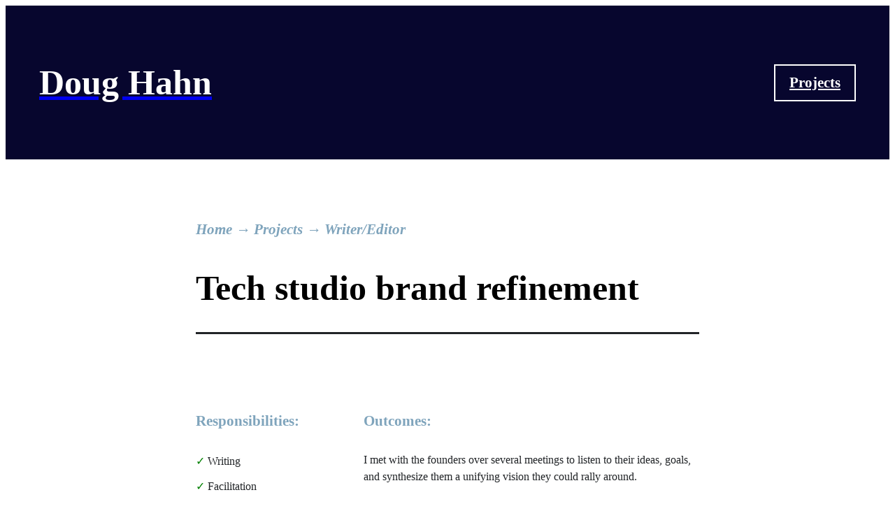

--- FILE ---
content_type: text/html; charset=UTF-8
request_url: https://doughahn.io/projects/tech-studio-brand-refinement/
body_size: 3781
content:
<!DOCTYPE html>
<html data-html-server-rendered="true" lang="en" data-vue-tag="%7B%22lang%22:%7B%22ssr%22:%22en%22%7D%7D">
  <head>
    <title>Tech studio brand refinement</title><meta name="gridsome:hash" content="def88ebf2bf0cd0e4450b0dc1868a7ab0f70b979"><meta data-vue-tag="ssr" charset="utf-8"><meta data-vue-tag="ssr" name="generator" content="Gridsome v0.7.23"><meta data-vue-tag="ssr" data-key="viewport" name="viewport" content="width=device-width, initial-scale=1, viewport-fit=cover"><meta data-vue-tag="ssr" data-key="format-detection" name="format-detection" content="telephone=no"><meta data-vue-tag="ssr" data-key="og:image" property="og:image" name="image" content="https://doughahn.io/og-image.jpg"><meta data-vue-tag="ssr" name="description" content="I met with the founders over several meetings to listen to their ideas, goals, and synthesize them a unifying vision they could rally around."><meta data-vue-tag="ssr" name="keywords" content="Writing,Facilitation,Strategy,Marketing"><link data-vue-tag="ssr" rel="icon" href="data:,"><link data-vue-tag="ssr" rel="icon" type="image/png" sizes="16x16" href="/assets/static/favicon.ce0531f.5ff314ac382455db247f029c993d59c2.png"><link data-vue-tag="ssr" rel="icon" type="image/png" sizes="32x32" href="/assets/static/favicon.ac8d93a.5ff314ac382455db247f029c993d59c2.png"><link data-vue-tag="ssr" rel="icon" type="image/png" sizes="96x96" href="/assets/static/favicon.b9532cc.5ff314ac382455db247f029c993d59c2.png"><link data-vue-tag="ssr" rel="apple-touch-icon" type="image/png" sizes="76x76" href="/assets/static/favicon.f22e9f3.5ff314ac382455db247f029c993d59c2.png"><link data-vue-tag="ssr" rel="apple-touch-icon" type="image/png" sizes="152x152" href="/assets/static/favicon.62d22cb.5ff314ac382455db247f029c993d59c2.png"><link data-vue-tag="ssr" rel="apple-touch-icon" type="image/png" sizes="120x120" href="/assets/static/favicon.1539b60.5ff314ac382455db247f029c993d59c2.png"><link data-vue-tag="ssr" rel="apple-touch-icon" type="image/png" sizes="167x167" href="/assets/static/favicon.dc0cdc5.5ff314ac382455db247f029c993d59c2.png"><link data-vue-tag="ssr" rel="apple-touch-icon" type="image/png" sizes="180x180" href="/assets/static/favicon.7b22250.5ff314ac382455db247f029c993d59c2.png"><link data-vue-tag="ssr" rel="stylesheet" href="https://cloud.typography.com/7216232/7655832/css/fonts.css"><link rel="preload" href="/assets/css/0.styles.fcc86c0a.css" as="style"><link rel="preload" href="/assets/js/app.3b38fe84.js" as="script"><link rel="preload" href="/assets/js/page--src--templates--post-vue.40c389fc.js" as="script"><link rel="prefetch" href="/assets/js/page--src--pages--404-vue.e1be8328.js"><link rel="prefetch" href="/assets/js/page--src--pages--applications-vue.958b99f6.js"><link rel="prefetch" href="/assets/js/page--src--pages--index-vue.5092c0d4.js"><link rel="prefetch" href="/assets/js/page--src--pages--projects-vue.7e8630b0.js"><link rel="stylesheet" href="/assets/css/0.styles.fcc86c0a.css"><noscript data-vue-tag="ssr"><style>.g-image--loading{display:none;}</style></noscript>
  </head>
  <body >
    <div data-server-rendered="true" id="app"><div class="header-area"><a href="/" class="active"><h1>Doug Hahn</h1></a><a href="/projects/" class="nav-button">Projects</a></div><main><section class="article-grid"><article><p class="breadcrumbs"><a href="/" class="active">Home</a> → 
          <a href="/projects/" class="active">Projects</a> →
          <a href="/projects/#writer/editor">Writer/Editor</a></p><h2>Tech studio brand refinement</h2><div class="projectInfo"><div class="skills"><h4>Responsibilities:</h4><ul><li>Writing</li><li>Facilitation</li><li>Strategy</li><li>Marketing</li></ul></div><div class="outcomes"><h4>Outcomes:</h4><p>I met with the founders over several meetings to listen to their ideas, goals, and synthesize them a unifying vision they could rally around.</p></div></div><div><h3 id="helping-give-voice-to-a-strong-vision"><a href="#helping-give-voice-to-a-strong-vision" aria-hidden="true"><span class="icon icon-link heading-anchor"></span></a>Helping give voice to a strong vision</h3>
<p>I collaborated with the founders of a technology studio to help them articulate their vision and ethos as part of a major redesign of their site. We had several informational meetings where I listened to their thoughts and helped them brainstorm concepts. This content was published with their site’s redesign, but it helps guide their business strategy.</p>
<h4 id="project-links"><a href="#project-links" aria-hidden="true"><span class="icon icon-link heading-anchor"></span></a>Project Links</h4>
<p><strong><a href="https://www.structuredabstraction.com/" target="_blank" rel="noopener">Structured Abstraction</a></strong></p>
</div></article></section></main><div class="grid project-page-experience"><aside><div><h2>About Me</h2><h3>I’m a Project Person</h3><p class="leadin"><b>I’m a PMP</b> with an MFA in poetry and deep technical ability. As an experienced generalist I command expertise in a variety of key domains.
  </p><h4 class="leadin-subhead">Three things mean everything to me:</h4><ul class="leadin-list"><li>Foster meaningful change</li><li>Nurture the good things</li><li>Learn from people smarter than me</li></ul><a href="https://www.linkedin.com/in/douglas-hahn/" class="calloutLink">LinkedIn</a></div></aside><nav class="experience"><div id="portfolioNav"><h2>My Work</h2><div class="experience-domain"><h4 id="lawrence-livermore-national-lab">Lawrence Livermore National Lab</h4><dl><span class="experience-item"><a href="/projects/web-team-lead/"><dt>2024-</dt><dd>Web Team Lead</dd></a></span><span class="experience-item"><a href="/projects/web-editor-and-content-strategist/"><dt>2023-24</dt><dd>Web Editor and Content Strategist</dd></a></span></dl></div><div class="experience-domain"><h4 id="business-strategist">Business Strategist</h4><dl><span class="experience-item"><a href="/projects/planned-divestment-200-return-on-income-through-collaboration/"><dt>2022-23</dt><dd>Planned divestment: 200% return on income through collaboration</dd></a></span><span class="experience-item"><a href="/projects/built-a-brand-results-driven-plan-for-a-disruptive-distillery/"><dt>2017</dt><dd>Built a brand: results-driven plan for a disruptive distillery</dd></a></span></dl></div><div class="experience-domain"><h4 id="content-strategist">Content Strategist</h4><dl><span class="experience-item"><a href="/projects/delivered-data-driven-strategy-to-hit-kp-is-for-a-national-brand/"><dt>2017-23</dt><dd>Delivered data-driven strategy to hit KPIs for a national brand</dd></a></span><span class="experience-item"><a href="/projects/collaboratively-launched-a-biofuels-startup/"><dt>2013-16</dt><dd>Collaboratively launched a biofuels startup</dd></a></span></dl></div><div class="experience-domain"><h4 id="technical-writer">Technical Writer</h4><dl><span class="experience-item"><a href="/projects/wrote-mission-critical-compliance-docs-that-reduced-risk/"><dt>2023</dt><dd>Wrote mission-critical compliance docs that reduced risk</dd></a></span><span class="experience-item"><a href="/projects/aligned-leadership-to-steer-donations-during-pandemic/"><dt>2020</dt><dd>Aligned leadership to steer donations during pandemic</dd></a></span><span class="experience-item"><a href="/projects/authored-tenant-handbooks-for-300-mm-of-global-properties/"><dt>2016-18</dt><dd>Authored tenant handbooks for $300MM of global properties</dd></a></span><span class="experience-item"><a href="/projects/improved-company-culture-with-animal-rights-education/"><dt>2016</dt><dd>Improved company culture with animal rights education</dd></a></span><span class="experience-item"><a href="/projects/engineered-docs-that-reduced-risk-for-a-time-clock-app/"><dt>2015-22</dt><dd>Engineered docs that reduced risk for a time clock app</dd></a></span><span class="experience-item"><a href="/projects/developed-handbook-funding-for-philanthropy-funding-55-charities/"><dt>2015</dt><dd>Developed handbook funding for philanthropy funding 55+ charities</dd></a></span><span class="experience-item"><a href="/projects/created-developer-docs-that-streamlined-onboarding/"><dt>2014-18</dt><dd>Created developer docs that streamlined onboarding</dd></a></span><span class="experience-item"><a href="/projects/published-one-of-the-first-leed-profiles-for-the-usgbc/"><dt>2012</dt><dd>Published one of the first LEED profiles for the USGBC</dd></a></span></dl></div><div class="experience-domain"><h4 id="developer">Developer</h4><dl><span class="experience-item"><a href="/projects/built-a-minimal-site-meeting-the-needs-of-a-historic-nob-hill-property/"><dt>2023-</dt><dd>Built a minimal site meeting the needs of a historic Nob Hill property</dd></a></span><span class="experience-item"><a href="/projects/developed-kiosks-that-earned-leed-credits-for-construction-projects/"><dt>2022-</dt><dd>Developed kiosks that earned LEED credits for construction projects</dd></a></span><span class="experience-item"><a href="/projects/created-a-custom-site-for-a-poet-dramatizing-his-work/"><dt>2022-</dt><dd>Created a custom site for a poet, dramatizing his work</dd></a></span><span class="experience-item"><a href="/projects/enabled-a-ranch-s-pivot-to-sustainable-agriculture/"><dt>2021-22</dt><dd>Enabled a ranch’s pivot to sustainable agriculture</dd></a></span><span class="experience-item"><a href="/projects/implemented-a-storytelling-website-that-captures-history-and-green-tech/"><dt>2019-</dt><dd>Implemented a storytelling website that captures history &amp; green tech</dd></a></span><span class="experience-item"><a href="/projects/crafted-bespoke-solutions-for-100-mm-distillery-driving-engagement/"><dt>2017-23</dt><dd>Crafted bespoke solutions for $100MM distillery driving engagement</dd></a></span><span class="experience-item"><a href="/projects/launched-a-premier-wedding-and-events-website-that-hit-kp-is/"><dt>2015-19</dt><dd>Launched a premier wedding &amp; events website that hit KPIs</dd></a></span><span class="experience-item"><a href="/projects/wordpress-development/"><dt>2010-</dt><dd>Wordpress development</dd></a></span><span class="experience-item"><a href="/projects/drupal-development/"><dt>2010-2016</dt><dd>Drupal development</dd></a></span></dl></div><div class="experience-domain"><h4 id="marketer">Marketer</h4><dl><span class="experience-item"><a href="/projects/optimized-the-digital-footprint-of-a-large-estate-distiller/"><dt>2020-23</dt><dd>Optimized the digital footprint of a large estate distiller</dd></a></span><span class="experience-item"><a href="/projects/architected-sem-strategy-to-drive-kp-is-in-a-tough-marketplace/"><dt>2018-20</dt><dd>Architected SEM strategy to drive KPIs in a tough marketplace</dd></a></span><span class="experience-item"><a href="/projects/established-brand-guidelines-for-a-national-distillery/"><dt>2017</dt><dd>Established brand guidelines for a national distillery</dd></a></span><span class="experience-item"><a href="/projects/built-a-brand-book-for-a-premier-venue/"><dt>2015</dt><dd>Built a brand book for a premier venue</dd></a></span><span class="experience-item"><a href="/projects/established-community-support-for-a-four-year-project/"><dt>2013-18</dt><dd>Established community support for a four-year project</dd></a></span></dl></div><div class="experience-domain"><h4 id="writer/editor">Writer/Editor</h4><dl><span class="experience-item"><a href="/projects/tech-studio-brand-refinement/" aria-current="page" class="active--exact active"><dt>2022</dt><dd>Tech studio brand refinement</dd></a></span><span class="experience-item"><a href="/projects/published-a-new-wikipedia-entry-for-a-bay-area-artist/"><dt>2020</dt><dd>Published a new Wikipedia entry for a Bay Area artist</dd></a></span><span class="experience-item"><a href="/projects/copy-edited-and-digitized-a-scientific-textbook/"><dt>2014</dt><dd>Copy edited and digitized a scientific textbook</dd></a></span><span class="experience-item"><a href="/projects/content-for-bently-ranch-s-sustainable-pivot/"><dt>2014</dt><dd>Content for Bently Ranch’s sustainable pivot</dd></a></span><span class="experience-item"><a href="/projects/aligned-speech-and-pr-for-bently-heritage/"><dt>2013</dt><dd>Aligned speech &amp; PR for Bently Heritage</dd></a></span><span class="experience-item"><a href="/projects/wrote-impactful-press-releases-for-bently-heritage/"><dt>2011-</dt><dd>Wrote impactful press releases for Bently Heritage</dd></a></span><span class="experience-item"><a href="/projects/created-content-for-the-bently-holdings-brand/"><dt>2010-14</dt><dd>Created content for the Bently Holdings brand</dd></a></span><span class="experience-item"><a href="/projects/created-the-bently-reserve-e-book/"><dt>2010</dt><dd>Created the Bently Reserve eBook</dd></a></span></dl></div><div class="experience-domain"><h4 id="volunteer">Volunteer</h4><dl><span class="experience-item"><a href="/projects/building-sustainable-community-with-fellow-project-managers/"><dt>2022-</dt><dd>Building sustainable community with fellow project managers</dd></a></span><span class="experience-item"><a href="/projects/built-a-safe-fleet-for-whaleboats-on-the-bay/"><dt>2022-</dt><dd>Built a safe fleet for whaleboats on the bay</dd></a></span><span class="experience-item"><a href="/projects/fostered-an-inclusive-gaming-community/"><dt>2018-22</dt><dd>Fostered an inclusive gaming community</dd></a></span><span class="experience-item"><a href="/projects/designing-and-developing-a-digital-poetry-magazine-for-18-years/"><dt>2006-</dt><dd>Designing &amp; developing a digital poetry magazine for 18 years</dd></a></span></dl></div><hr><div class="experience-domain"><h4>Education &amp; Certifications</h4><dl><span class="experience-item"><a href="https://www.credly.com/badges/6b56b009-4868-4c38-97e0-53b29df69449/public_url"><dt>2021</dt><dd>Project Management Professional (PMP) #3130172</dd></a></span><span class="experience-item"><a href="https://www.sarahlawrence.edu/writing-mfa/"><dt>2006</dt><dd>Master of Fine Arts, Creative Writing from Sarah Lawrence</dd></a></span><span class="experience-item"><a href="https://www.luc.edu/"><dt>2002</dt><dd>Bachelor of Arts, English from Loyola University</dd></a></span></dl></div></div></nav></div><footer><p>© 2024 <a href="https://www.linkedin.com/in/douglas-hahn/">Doug Hahn</a></p></footer></div>
    <script src="/assets/js/app.3b38fe84.js" defer></script><script src="/assets/js/page--src--templates--post-vue.40c389fc.js" defer></script>
  </body>
</html>


--- FILE ---
content_type: text/css; charset=UTF-8
request_url: https://doughahn.io/assets/css/0.styles.fcc86c0a.css
body_size: 3063
content:
:where(:not(html,iframe,canvas,img,svg,video,audio):not(svg *,symbol *)){all:unset;display:revert}*,:after,:before{box-sizing:border-box}a,button{cursor:revert}menu,ol,ul{list-style:none}img{max-inline-size:100%;max-block-size:100%}table{border-collapse:collapse}input,textarea{-webkit-user-select:auto}textarea{white-space:revert}meter{-webkit-appearance:revert;-moz-appearance:revert;appearance:revert}:where(pre){all:revert}::-moz-placeholder{color:unset}::placeholder{color:unset}::marker{content:normal}:where([hidden]){display:none}:where([contenteditable]:not([contenteditable=false])){-moz-user-modify:read-write;-webkit-user-modify:read-write;overflow-wrap:break-word;-webkit-line-break:after-white-space;-webkit-user-select:auto}:where([draggable=true]){-webkit-user-drag:element}:where(dialog:modal){all:revert}@font-face{font-family:inconsolata;src:url(/fonts/inconsolata-variablefont_wdthwght-webfont.woff2) format("woff2"),url(/fonts/inconsolata-variablefont_wdthwght-webfont.woff) format("woff");font-weight:400;font-style:normal}.calloutLink,.heading,.headingBold,.nav-button,.projectInfo h4,h1,h2,h3,h4,ol,ul{font-family:Sentinel A,Sentinel B;font-style:normal;font-weight:600}.experience h4,.subhead,article ul li::marker,dt,ol li::marker,strong a{font-family:Decimal A,Decimal B;font-style:normal;font-weight:700}.breadcrumbs,.breadcrumbs a,.subheadItalic,footer p{font-family:Decimal A,Decimal B;font-style:italic;font-weight:700}.bodyFont,.leadin-list li,.projectInfo ul,article li,blockquote p,dd,figcaption,h5,ol li,p{font-family:Mercury Text G1 A,Mercury Text G1 B;font-style:normal;font-weight:400}.bodyFontItalic{font-family:Mercury Text G1 A,Mercury Text G1 B;font-style:italic;font-weight:400}.logoFont{font-family:Sentinel A,Sentinel B;font-style:normal;font-weight:600}.preFont{font-family:inconsolata;font-weight:400;font-style:normal;text-rendering:optimizeLegibility;font-feature-settings:"kern" 1;font-feature-settings:"lnum" 1;font-kerning:normal}:root{--light:#fff;--lightBg:#fff;--dark:#212427;--darkBlue:#07062e;--highlight:#3a489d;--transition:200ms;--text-base-size:1rem;--text-scale-ratio:1.33;--text-xs:calc(var(--text-base-size)/var(--text-scale-ratio)*var(--text-scale-ratio));--text-sm:calc(var(--text-base-size)/var(--text-scale-ratio));--text-md:calc(var(--text-base-size));--text-lg:calc(var(--text-base-size)*var(--text-scale-ratio));--text-xl:calc(var(--text-base-size)*var(--text-scale-ratio)*var(--text-scale-ratio));--text-xxl:calc(var(--text-base-size)*var(--text-scale-ratio)*var(--text-scale-ratio)*var(--text-scale-ratio));--text-xxxl:calc(var(--text-base-size)*var(--text-scale-ratio)*var(--text-scale-ratio)*var(--text-scale-ratio)*var(--text-scale-ratio));--text-huge:calc(var(--text-base-size)*var(--text-scale-ratio)*var(--text-scale-ratio)*var(--text-scale-ratio)*var(--text-scale-ratio)*var(--text-scale-ratio));--heading-line-height:1.15;--body-line-height:1.5;--baseline:24px;--baseline-xs:calc(var(--baseline)/3);--baseline-sm:calc(var(--baseline)/2);--baseline-md:var(--baseline);--baseline-lg:calc(var(--baseline)*2);--baseline-xl:calc(var(--baseline)*3)}html{background-color:var(--light);scroll-behavior:smooth}.article-grid,.grid{display:grid;max-width:100%;gap:4rem;grid-template-columns:4fr;padding:1.66rem 1.5rem 3rem}@media screen and (min-width:65em){.article-grid,.grid{grid-template-columns:2fr 4fr;padding:2.66rem 0 6rem 3rem}}@media screen and (min-width:65em){.article-grid{padding:2.66rem 0 6rem}}.project-page-experience{padding-top:6rem;background-color:#f5f5f5}footer{width:100%;background-color:var(--darkBlue)}aside{display:none}@media screen and (min-width:65em){aside{display:block;grid-template-columns:2fr}}aside.intro{display:block}@media screen and (min-width:65em){aside.intro{display:block;grid-template-columns:2fr}}.experience{grid-template-columns:4fr}@media screen and (min-width:65em){.experience{grid-template-columns:4fr}}.projectInfo{display:grid;grid-template-columns:1fr 1fr 1fr 1fr 1fr 1fr;padding:1.33rem 0 0}@media screen and (min-width:65em){.projectInfo{padding:2.66rem 0 0}}.projectInfo .skills{grid-column:span 6}@media screen and (min-width:40em){.projectInfo .skills{grid-column:span 2}}.projectInfo .outcomes{grid-column:span 6}@media screen and (min-width:40em){.projectInfo .outcomes{grid-column:span 4}}.grid.projects-index,.projects-index.article-grid{grid-template-columns:1fr}article{grid-column:span 2;max-width:96%;margin:auto}@media screen and (min-width:65em){article{max-width:45rem}}.content{order:1;margin:0 2%;max-width:50rem}@media screen and (min-width:40em){.content{order:2}}.row{margin-bottom:1.5rem}@media screen and (min-width:40em){.row{margin-bottom:3rem}}.header-area{display:flex;justify-content:space-between;align-items:center;padding-left:1rem;background-color:var(--darkBlue)}@media screen and (min-width:65em){.header-area{padding-left:3rem}}.nav-button{display:inline-block;border:2px solid var(--light);color:var(--light);background-color:transparent;padding:.75rem 1.25rem;margin:1.75rem 1.66rem;cursor:pointer;font-size:var(--text-md);transition-duration:var(--transition);text-align:right}.nav-button:hover{background-color:var(--light);color:var(--dark);border-color:transparent}@media screen and (min-width:65em){.nav-button{font-size:var(--text-lg);margin-right:3rem}}h1{font-size:var(--text-xl);line-height:var(--heading-line-height);padding-left:1rem;color:var(--light)}@media screen and (min-width:65em){h1{padding:3rem 0;font-size:var(--text-xxxl)}}h2{position:relative;font-size:var(--text-xxl);line-height:var(--heading-line-height);padding:0 0 1.33rem}@media screen and (min-width:65em){h2{padding:0 0 2.66rem;font-size:var(--text-xxxl);line-height:var(--baseline-lg)}}.breadcrumbs,.breadcrumbs a{color:#7fa4bc;padding:.66rem 0 0;margin-bottom:0;font0size:var(--text-xs)}h2:after{position:absolute;bottom:0;content:"";left:0;right:0;width:100%;overflow-x:hidden;background-color:var(--dark);height:3px}.calloutLink{display:inline-block;border:2px solid var(--dark);color:var(--dark);background-color:transparent;padding:.75rem 1.25rem;margin:1.75rem 0;font-size:.9375rem;transition-duration:var(--transition)}.calloutLink:hover{background-color:var(--darkBlue);color:var(--light);border-color:transparent}article.home-page{position:fixed}.leadin b{font-weight:700;text-transform:uppercase}@media screen and (min-width:75em){.leadin{padding:1rem 0 0;font-size:var(--text-lg)}}.leadin-list{padding:0 0 0 1rem;margin:0}.leadin-list li{color:var(--dark);font-size:var(--text-md);line-height:var(--body-line-height)}@media screen and (min-width:75em){.leadin-list li{font-size:var(--text-lg)}}img{width:100%;height:auto}.experience>*{color:var(--dark)}@media screen and (min-width:65em){.experience{margin-right:3rem}}h3{position:relative;font-size:var(--text-xl);color:#7fa4bc;line-height:1.2;padding:1.33rem 0}@media screen and (min-width:65em){h3{padding:.95rem 0 1.33rem;font-size:var(--text-xxxl);line-height:var(--baseline-lg)}}h4{position:relative;font-size:var(--text-xl);line-height:var(--heading-line-height);color:var(--dark);padding:1.33rem 0}h4.leadin-subhead{padding:.33rem 0 1rem}.projectInfo h4{padding:0;color:#7fa4bc}.projectInfo h4,h5{font-size:var(--text-lg)}h5{font-weight:700;color:var(--dark);line-height:var(--heading-line-height);margin:var(--baseline-md) 0}.outcomes p{font-weight:400;padding-top:.2rem}.outcomes p,.projectInfo ul{line-height:var(--body-line-height);font-size:var(--text-md)}.projectInfo ul{padding:.3rem 0 0;list-style-type:none;margin:0;color:var(--dark)}.projectInfo ul li{font-size:var(--text-md);color:var(--dark)}.projectInfo ul li:before{content:"✓ ";color:green}.experience h4{font-size:var(--text-md);color:var(--dark);line-height:var(--heading-line-height);padding:1.33rem 0 .66rem}.experience-domain:first-of-type{padding-top:.3rem}@media screen and (min-width:65em){.experience-domain:first-of-type{padding-top:1rem}}.experience-item a{display:flex;flex-direction:row;width:100%;text-decoration:none;line-height:var(--body-line-height);padding:var(--baseline-xs) 1rem;transition:all var(--transition) ease-in-out}.experience-item dd{text-decoration:underline}.experience-item a:hover{background-color:#223d60;color:var(--light)}.experience-item a.active{background-color:#ced5d5;color:#444a50;position:relative}.experience-item a.active dd{text-decoration:none}dl{display:flex;flex-direction:column;width:100%;position:relative}dt{width:15%;font-size:var(--text-md);line-height:var(--body-line-height);text-align:right;margin-right:1rem;color:#959595}@media screen and (min-width:65em){dt{width:6rem}}dd{width:85%;max-width:50rem;font-size:var(--text-lg);line-height:var(--baseline-md)}@media screen and (min-width:90em){dd{display:block}}figure{width:-moz-max-content;width:max-content;max-width:100%;background-image:url(/FigureBrowserBar.svg);background-size:1000px 24px;background-position:0 0;background-repeat:no-repeat;display:block;margin:1.33rem 0;position:relative}@media screen and (min-width:40em){figure{background-size:100% auto}}@media screen and (min-width:65em){figure{margin:2.66rem 0 2.66rem -15%;min-width:none;width:130%;max-width:130%}}figure img,figure video{display:block;position:relative;z-index:-1;top:0;width:100%;max-width:100%;height:auto;border-bottom:1px solid #000;border-right:1px solid #000;border-left:1px solid #000;border-top-left-radius:10px;border-top-right-radius:10px;padding-top:24px}@media screen and (min-width:40em){figure img,figure video{padding-top:20px}}@media screen and (min-width:65em){figure img,figure video{padding-top:20px}}figure video{background-color:#07062e}figcaption{font-size:var(--text-sm);text-align:right;background-color:#fff;font-style:italic;padding:.15rem 0 0}ul{list-style-type:disc}ol,ul{margin:var(--baseline-md) 0;padding-left:3rem}ol{list-style-type:decimal}ol li::marker{font-weight:400}ol li{color:var(--dark);font-size:var(--text-md);line-height:var(--body-line-height);margin-bottom:var(--baseline-sm)}article ul li::marker{font-weight:400}article li{color:var(--dark);font-size:var(--text-md);line-height:var(--body-line-height);margin-bottom:var(--baseline-sm)}blockquote{margin:var(--baseline-md) 1.66rem;padding:var(--baseline-sm);background-color:var(--lightBg);border-left:2px solid var(--dark)}blockquote:first-letter{font-size:200%;line-height:1}blockquote p{font-size:var(--text-md);line-height:var(--body-line-height)}blockquote li,blockquote p{color:#383e43}blockquote br{display:block;content:" "}blockquote br,p{margin-bottom:var(--baseline-sm)}p{color:var(--dark);font-size:var(--text-md);line-height:var(--body-line-height)}@media screen and (min-width:65em){p{font-size:var(--text-lg)}}p em{font-style:italic}p a{display:inline-block;position:relative;text-decoration:none;color:var(--highlight)}p a:after{content:"";display:block;width:0;height:2px;background:var(--highlight);transition:width var(--transition) ease-in-out}p a:hover:after{width:100%}p em a{font-style:italic}strong a{font-weight:700}strong a:before{content:"→";margin-right:5px}hr{border:0;border-top:1px dashed var(--dark);margin:var(--baseline-lg) 0 calc(var(--baseline-lg) - 1rem) 0}pre{overflow:auto;background:var(--lightBg)}code{color:inherit;text-shadow:none!important;background-color:#f5f5f5}.video-responsive{position:relative;overflow:hidden;padding-top:56.25%}.video-responsive video{position:absolute;top:0;left:0;width:100%;height:100%}footer p{text-align:center;padding:3rem;margin-bottom:0;font-size:var(--text-sm)}footer a,footer p{color:var(--light)}footer a{text-decoration:underline;transition:all var(--transition) ease-in-out}footer a:hover{background-color:var(--light);color:var(--dark);text-decoration:none}.codepen-embed,.youtube-embed{aspect-ratio:16/9;width:100%;max-width:96%;position:relative}@media screen and (min-width:65em){.codepen-embed,.youtube-embed{margin:2.66rem 0 2.66rem -15%;min-width:130%}}code[class*=language-],pre[class*=language-]{color:#000;background:none;text-shadow:0 1px #fff;font-family:Consolas,Monaco,Andale Mono,Ubuntu Mono,monospace;font-size:1em;text-align:left;white-space:pre;word-spacing:normal;word-break:normal;word-wrap:normal;line-height:1.5;-moz-tab-size:4;-o-tab-size:4;tab-size:4;-webkit-hyphens:none;hyphens:none}code[class*=language-]::-moz-selection,code[class*=language-] ::-moz-selection,pre[class*=language-]::-moz-selection,pre[class*=language-] ::-moz-selection{text-shadow:none;background:#b3d4fc}code[class*=language-]::selection,code[class*=language-] ::selection,pre[class*=language-]::selection,pre[class*=language-] ::selection{text-shadow:none;background:#b3d4fc}@media print{code[class*=language-],pre[class*=language-]{text-shadow:none}}pre[class*=language-]{padding:1em;margin:.5em 0;overflow:auto}:not(pre)>code[class*=language-],pre[class*=language-]{background:#f5f2f0}:not(pre)>code[class*=language-]{padding:.1em;border-radius:.3em;white-space:normal}.token.cdata,.token.comment,.token.doctype,.token.prolog{color:#708090}.token.punctuation{color:#999}.token.namespace{opacity:.7}.token.boolean,.token.constant,.token.deleted,.token.number,.token.property,.token.symbol,.token.tag{color:#905}.token.attr-name,.token.builtin,.token.char,.token.inserted,.token.selector,.token.string{color:#690}.language-css .token.string,.style .token.string,.token.entity,.token.operator,.token.url{color:#9a6e3a;background:hsla(0,0%,100%,.5)}.token.atrule,.token.attr-value,.token.keyword{color:#07a}.token.class-name,.token.function{color:#dd4a68}.token.important,.token.regex,.token.variable{color:#e90}.token.bold,.token.important{font-weight:700}.token.italic{font-style:italic}.token.entity{cursor:help}.utility h2,.utility h3{text-align:center}.utility .calloutLink{display:inline-block;width:100%;text-align:center;margin:3rem auto}.fade-enter-active{transition:opacity .5s}.fade-enter{opacity:0}

--- FILE ---
content_type: application/javascript; charset=UTF-8
request_url: https://doughahn.io/assets/js/app.3b38fe84.js
body_size: 53103
content:
(window.webpackJsonp=window.webpackJsonp||[]).push([[0],[]]);!function(t){function e(e){for(var r,a,s=e[0],c=e[1],u=e[2],l=0,p=[];l<s.length;l++)a=s[l],Object.prototype.hasOwnProperty.call(o,a)&&o[a]&&p.push(o[a][0]),o[a]=0;for(r in c)Object.prototype.hasOwnProperty.call(c,r)&&(t[r]=c[r]);for(f&&f(e);p.length;)p.shift()();return i.push.apply(i,u||[]),n()}function n(){for(var t,e=0;e<i.length;e++){for(var n=i[e],r=!0,s=1;s<n.length;s++){var c=n[s];0!==o[c]&&(r=!1)}r&&(i.splice(e--,1),t=a(a.s=n[0]))}return t}var r={},o={1:0},i=[];function a(e){if(r[e])return r[e].exports;var n=r[e]={i:e,l:!1,exports:{}};return t[e].call(n.exports,n,n.exports,a),n.l=!0,n.exports}a.e=function(t){var e=[],n=o[t];if(0!==n)if(n)e.push(n[2]);else{var r=new Promise((function(e,r){n=o[t]=[e,r]}));e.push(n[2]=r);var i,s=document.createElement("script");s.charset="utf-8",s.timeout=120,a.nc&&s.setAttribute("nonce",a.nc),s.src=function(t){return a.p+"assets/js/"+({2:"page--src--pages--404-vue",3:"page--src--pages--applications-vue",4:"page--src--pages--index-vue",5:"page--src--pages--projects-vue",6:"page--src--templates--post-vue"}[t]||t)+"."+{2:"e1be8328",3:"958b99f6",4:"5092c0d4",5:"7e8630b0",6:"40c389fc"}[t]+".js"}(t);var c=new Error;i=function(e){s.onerror=s.onload=null,clearTimeout(u);var n=o[t];if(0!==n){if(n){var r=e&&("load"===e.type?"missing":e.type),i=e&&e.target&&e.target.src;c.message="Loading chunk "+t+" failed.\n("+r+": "+i+")",c.name="ChunkLoadError",c.type=r,c.request=i,n[1](c)}o[t]=void 0}};var u=setTimeout((function(){i({type:"timeout",target:s})}),12e4);s.onerror=s.onload=i,document.head.appendChild(s)}return Promise.all(e)},a.m=t,a.c=r,a.d=function(t,e,n){a.o(t,e)||Object.defineProperty(t,e,{enumerable:!0,get:n})},a.r=function(t){"undefined"!=typeof Symbol&&Symbol.toStringTag&&Object.defineProperty(t,Symbol.toStringTag,{value:"Module"}),Object.defineProperty(t,"__esModule",{value:!0})},a.t=function(t,e){if(1&e&&(t=a(t)),8&e)return t;if(4&e&&"object"==typeof t&&t&&t.__esModule)return t;var n=Object.create(null);if(a.r(n),Object.defineProperty(n,"default",{enumerable:!0,value:t}),2&e&&"string"!=typeof t)for(var r in t)a.d(n,r,function(e){return t[e]}.bind(null,r));return n},a.n=function(t){var e=t&&t.__esModule?function(){return t.default}:function(){return t};return a.d(e,"a",e),e},a.o=function(t,e){return Object.prototype.hasOwnProperty.call(t,e)},a.p="/",a.oe=function(t){throw console.error(t),t};var s=window.webpackJsonp=window.webpackJsonp||[],c=s.push.bind(s);s.push=e,s=s.slice();for(var u=0;u<s.length;u++)e(s[u]);var f=c;i.push([0,0]),n()}({"+2Jc":function(t,e,n){"use strict";(function(t){n.d(e,"a",(function(){return o}));n("2eJa");const r="document"in t&&(()=>{const t=document.createElement("link");return t.relList&&t.relList.supports&&t.relList.supports("prefetch")})();function o(t){return new Promise((e,n)=>{if(r){const r=document.createElement("link"),o=()=>document.head.removeChild(r);r.onerror=t=>{o(),n(t)},r.onload=()=>{o(),e()},r.setAttribute("rel","prefetch"),r.setAttribute("href",t),document.head.appendChild(r)}else{const r=new XMLHttpRequest;r.open("GET",t,!0),r.withCredentials=!0,r.onload=()=>{200===r.status?e():n(new Error(r.statusText))},r.send(null)}})}}).call(this,n("yLpj"))},"+5i3":function(t,e,n){},"/GqU":function(t,e,n){var r=n("RK3t"),o=n("HYAF");t.exports=function(t){return r(o(t))}},"/b8u":function(t,e,n){var r=n("BPiQ");t.exports=r&&!Symbol.sham&&"symbol"==typeof Symbol.iterator},0:function(t,e,n){t.exports=n("Nvoc")},"0BK2":function(t,e){t.exports={}},"0Dky":function(t,e){t.exports=function(t){try{return!!t()}catch(t){return!0}}},"0GbY":function(t,e,n){var r=n("2oRo"),o=n("Fib7"),i=function(t){return o(t)?t:void 0};t.exports=function(t,e){return arguments.length<2?i(r[t]):r[t]&&r[t][e]}},"0eef":function(t,e,n){"use strict";var r={}.propertyIsEnumerable,o=Object.getOwnPropertyDescriptor,i=o&&!r.call({1:2},1);e.f=i?function(t){var e=o(this,t);return!!e&&e.enumerable}:r},"0rvr":function(t,e,n){var r=n("coJu"),o=n("glrk"),i=n("O741");t.exports=Object.setPrototypeOf||("__proto__"in{}?function(){var t,e=!1,n={};try{(t=r(Object.prototype,"__proto__","set"))(n,[]),e=n instanceof Array}catch(t){}return function(n,r){return o(n),i(r),e?t(n,r):n.__proto__=r,n}}():void 0)},"2bX/":function(t,e,n){var r=n("0GbY"),o=n("Fib7"),i=n("OpvP"),a=n("/b8u"),s=Object;t.exports=a?function(t){return"symbol"==typeof t}:function(t){var e=r("Symbol");return o(e)&&i(e.prototype,s(t))}},"2eJa":function(t,e,n){var r=n("I+eb"),o=n("2oRo"),i=n("K6Rb"),a=n("5cuX"),s=o.WebAssembly,c=7!==Error("e",{cause:7}).cause,u=function(t,e){var n={};n[t]=a(t,e,c),r({global:!0,constructor:!0,arity:1,forced:c},n)},f=function(t,e){if(s&&s[t]){var n={};n[t]=a("WebAssembly."+t,e,c),r({target:"WebAssembly",stat:!0,constructor:!0,arity:1,forced:c},n)}};u("Error",(function(t){return function(e){return i(t,this,arguments)}})),u("EvalError",(function(t){return function(e){return i(t,this,arguments)}})),u("RangeError",(function(t){return function(e){return i(t,this,arguments)}})),u("ReferenceError",(function(t){return function(e){return i(t,this,arguments)}})),u("SyntaxError",(function(t){return function(e){return i(t,this,arguments)}})),u("TypeError",(function(t){return function(e){return i(t,this,arguments)}})),u("URIError",(function(t){return function(e){return i(t,this,arguments)}})),f("CompileError",(function(t){return function(e){return i(t,this,arguments)}})),f("LinkError",(function(t){return function(e){return i(t,this,arguments)}})),f("RuntimeError",(function(t){return function(e){return i(t,this,arguments)}}))},"2oRo":function(t,e,n){(function(e){var n=function(t){return t&&t.Math==Math&&t};t.exports=n("object"==typeof globalThis&&globalThis)||n("object"==typeof window&&window)||n("object"==typeof self&&self)||n("object"==typeof e&&e)||function(){return this}()||this||Function("return this")()}).call(this,n("yLpj"))},"3Eq5":function(t,e,n){var r=n("We1y"),o=n("cjT7");t.exports=function(t,e){var n=t[e];return o(n)?void 0:r(n)}},"45G5":function(t,e,n){var r=n("V37c");t.exports=function(t,e){return void 0===t?arguments.length<2?"":e:r(t)}},"4zBA":function(t,e,n){var r=n("QNWe"),o=Function.prototype,i=o.call,a=r&&o.bind.bind(i,i);t.exports=r?a:function(t){return function(){return i.apply(t,arguments)}}},"5KoV":function(t,e,n){"use strict";n.d(e,"c",(function(){return s})),n.d(e,"b",(function(){return c})),n.d(e,"a",(function(){return u}));var r=n("Kw5r"),o=n("fVfk");const i=r.a.observable({}),a=t=>Object(o.e)(t)||"/";function s(t,e){return r.a.set(i,a(t),e)}function c(t){return i[a(t)]}function u(t,e){const n=e.matched[0],r=n?n.components.default:{};t.stringified&&r.__file&&console.error(`An error occurred while executing query for ${r.__file}\n\nError: `+t.stringified)}},"5cuX":function(t,e,n){"use strict";var r=n("0GbY"),o=n("Gi26"),i=n("kRJp"),a=n("OpvP"),s=n("0rvr"),c=n("6JNq"),u=n("rrC/"),f=n("cVYH"),l=n("45G5"),p=n("qzZ4"),d=n("bxnq"),h=n("g6v/"),v=n("xDBR");t.exports=function(t,e,n,m){var y=m?2:1,g=t.split("."),b=g[g.length-1],_=r.apply(null,g);if(_){var w=_.prototype;if(!v&&o(w,"cause")&&delete w.cause,!n)return _;var x=r("Error"),O=e((function(t,e){var n=l(m?e:t,void 0),r=m?new _(t):new _;return void 0!==n&&i(r,"message",n),d(r,O,r.stack,2),this&&a(w,this)&&f(r,this,O),arguments.length>y&&p(r,arguments[y]),r}));if(O.prototype=w,"Error"!==b?s?s(O,x):c(O,x,{name:!0}):h&&"stackTraceLimit"in _&&(u(O,_,"stackTraceLimit"),u(O,_,"prepareStackTrace")),c(O,_),!v)try{w.name!==b&&i(w,"name",b),w.constructor=O}catch(t){}return O}}},"6JNq":function(t,e,n){var r=n("Gi26"),o=n("Vu81"),i=n("Bs8V"),a=n("m/L8");t.exports=function(t,e,n){for(var s=o(e),c=a.f,u=i.f,f=0;f<s.length;f++){var l=s[f];r(t,l)||n&&r(n,l)||c(t,l,u(e,l))}}},"6LWA":function(t,e,n){var r=n("xrYK");t.exports=Array.isArray||function(t){return"Array"==r(t)}},"93I0":function(t,e,n){var r=n("VpIT"),o=n("kOOl"),i=r("keys");t.exports=function(t){return i[t]||(i[t]=o(t))}},"9d/t":function(t,e,n){var r=n("AO7/"),o=n("Fib7"),i=n("xrYK"),a=n("tiKp")("toStringTag"),s=Object,c="Arguments"==i(function(){return arguments}());t.exports=r?i:function(t){var e,n,r;return void 0===t?"Undefined":null===t?"Null":"string"==typeof(n=function(t,e){try{return t[e]}catch(t){}}(e=s(t),a))?n:c?i(e):"Object"==(r=i(e))&&o(e.callee)?"Arguments":r}},"AO7/":function(t,e,n){var r={};r[n("tiKp")("toStringTag")]="z",t.exports="[object z]"===String(r)},"B/qT":function(t,e,n){var r=n("UMSQ");t.exports=function(t){return r(t.length)}},BPiQ:function(t,e,n){var r=n("LQDL"),o=n("0Dky"),i=n("2oRo").String;t.exports=!!Object.getOwnPropertySymbols&&!o((function(){var t=Symbol();return!i(t)||!(Object(t)instanceof Symbol)||!Symbol.sham&&r&&r<41}))},Bs8V:function(t,e,n){var r=n("g6v/"),o=n("xluM"),i=n("0eef"),a=n("XGwC"),s=n("/GqU"),c=n("oEtG"),u=n("Gi26"),f=n("DPsx"),l=Object.getOwnPropertyDescriptor;e.f=r?l:function(t,e){if(t=s(t),e=c(e),f)try{return l(t,e)}catch(t){}if(u(t,e))return a(!o(i.f,t,e),t[e])}},DPsx:function(t,e,n){var r=n("g6v/"),o=n("0Dky"),i=n("zBJ4");t.exports=!r&&!o((function(){return 7!=Object.defineProperty(i("div"),"a",{get:function(){return 7}}).a}))},DSaw:function(t,e,n){var r=n("4zBA"),o=Error,i=r("".replace),a=String(o("zxcasd").stack),s=/\n\s*at [^:]*:[^\n]*/,c=s.test(a);t.exports=function(t,e){if(c&&"string"==typeof t&&!o.prepareStackTrace)for(;e--;)t=i(t,s,"");return t}},DVFp:function(t,e){var n=String;t.exports=function(t){try{return n(t)}catch(t){return"Object"}}},E9LY:function(t,e,n){var r=n("4zBA"),o=n("0Dky"),i=n("Fib7"),a=n("Gi26"),s=n("g6v/"),c=n("Xnc8").CONFIGURABLE,u=n("iSVu"),f=n("afO8"),l=f.enforce,p=f.get,d=String,h=Object.defineProperty,v=r("".slice),m=r("".replace),y=r([].join),g=s&&!o((function(){return 8!==h((function(){}),"length",{value:8}).length})),b=String(String).split("String"),_=t.exports=function(t,e,n){"Symbol("===v(d(e),0,7)&&(e="["+m(d(e),/^Symbol\(([^)]*)\)/,"$1")+"]"),n&&n.getter&&(e="get "+e),n&&n.setter&&(e="set "+e),(!a(t,"name")||c&&t.name!==e)&&(s?h(t,"name",{value:e,configurable:!0}):t.name=e),g&&n&&a(n,"arity")&&t.length!==n.arity&&h(t,"length",{value:n.arity});try{n&&a(n,"constructor")&&n.constructor?s&&h(t,"prototype",{writable:!1}):t.prototype&&(t.prototype=void 0)}catch(t){}var r=l(t);return a(r,"source")||(r.source=y(b,"string"==typeof e?e:"")),t};Function.prototype.toString=_((function(){return i(this)&&p(this).source||u(this)}),"toString")},FNk8:function(t,e,n){"use strict";var r=n("I+eb"),o=n("ewvW"),i=n("B/qT"),a=n("OjSQ"),s=n("NRFe");r({target:"Array",proto:!0,arity:1,forced:n("0Dky")((function(){return 4294967297!==[].push.call({length:4294967296},1)}))||!function(){try{Object.defineProperty([],"length",{writable:!1}).push()}catch(t){return t instanceof TypeError}}()},{push:function(t){var e=o(this),n=i(e),r=arguments.length;s(n+r);for(var c=0;c<r;c++)e[n]=arguments[c],n++;return a(e,n),n}})},Fib7:function(t,e,n){var r=n("jqES"),o=r.all;t.exports=r.IS_HTMLDDA?function(t){return"function"==typeof t||t===o}:function(t){return"function"==typeof t}},Gi26:function(t,e,n){var r=n("4zBA"),o=n("ewvW"),i=r({}.hasOwnProperty);t.exports=Object.hasOwn||function(t,e){return i(o(t),e)}},HYAF:function(t,e,n){var r=n("cjT7"),o=TypeError;t.exports=function(t){if(r(t))throw o("Can't call method on "+t);return t}},"I+eb":function(t,e,n){var r=n("2oRo"),o=n("Bs8V").f,i=n("kRJp"),a=n("yy0I"),s=n("Y3Q8"),c=n("6JNq"),u=n("lMq5");t.exports=function(t,e){var n,f,l,p,d,h=t.target,v=t.global,m=t.stat;if(n=v?r:m?r[h]||s(h,{}):(r[h]||{}).prototype)for(f in e){if(p=e[f],l=t.dontCallGetSet?(d=o(n,f))&&d.value:n[f],!u(v?f:h+(m?".":"#")+f,t.forced)&&void 0!==l){if(typeof p==typeof l)continue;c(p,l)}(t.sham||l&&l.sham)&&i(p,"sham",!0),a(n,f,p,t)}}},I8vh:function(t,e,n){var r=n("WSbT"),o=Math.max,i=Math.min;t.exports=function(t,e){var n=r(t);return n<0?o(n+e,0):i(n,e)}},JBy8:function(t,e,n){var r=n("yoRg"),o=n("eDl+").concat("length","prototype");e.f=Object.getOwnPropertyNames||function(t){return r(t,o)}},K6Rb:function(t,e,n){var r=n("QNWe"),o=Function.prototype,i=o.apply,a=o.call;t.exports="object"==typeof Reflect&&Reflect.apply||(r?a.bind(i):function(){return a.apply(i,arguments)})},"KHd+":function(t,e,n){"use strict";function r(t,e,n,r,o,i,a,s){var c,u="function"==typeof t?t.options:t;if(e&&(u.render=e,u.staticRenderFns=n,u._compiled=!0),r&&(u.functional=!0),i&&(u._scopeId="data-v-"+i),a?(c=function(t){(t=t||this.$vnode&&this.$vnode.ssrContext||this.parent&&this.parent.$vnode&&this.parent.$vnode.ssrContext)||"undefined"==typeof __VUE_SSR_CONTEXT__||(t=__VUE_SSR_CONTEXT__),o&&o.call(this,t),t&&t._registeredComponents&&t._registeredComponents.add(a)},u._ssrRegister=c):o&&(c=s?function(){o.call(this,(u.functional?this.parent:this).$root.$options.shadowRoot)}:o),c)if(u.functional){u._injectStyles=c;var f=u.render;u.render=function(t,e){return c.call(e),f(t,e)}}else{var l=u.beforeCreate;u.beforeCreate=l?[].concat(l,c):[c]}return{exports:t,options:u}}n.d(e,"a",(function(){return r}))},Kw5r:function(t,e,n){"use strict";(function(t){n.d(e,"a",(function(){return Kn}));
/*!
 * Vue.js v2.7.14
 * (c) 2014-2022 Evan You
 * Released under the MIT License.
 */
var r=Object.freeze({}),o=Array.isArray;function i(t){return null==t}function a(t){return null!=t}function s(t){return!0===t}function c(t){return"string"==typeof t||"number"==typeof t||"symbol"==typeof t||"boolean"==typeof t}function u(t){return"function"==typeof t}function f(t){return null!==t&&"object"==typeof t}var l=Object.prototype.toString;function p(t){return"[object Object]"===l.call(t)}function d(t){return"[object RegExp]"===l.call(t)}function h(t){var e=parseFloat(String(t));return e>=0&&Math.floor(e)===e&&isFinite(t)}function v(t){return a(t)&&"function"==typeof t.then&&"function"==typeof t.catch}function m(t){return null==t?"":Array.isArray(t)||p(t)&&t.toString===l?JSON.stringify(t,null,2):String(t)}function y(t){var e=parseFloat(t);return isNaN(e)?t:e}function g(t,e){for(var n=Object.create(null),r=t.split(","),o=0;o<r.length;o++)n[r[o]]=!0;return e?function(t){return n[t.toLowerCase()]}:function(t){return n[t]}}g("slot,component",!0);var b=g("key,ref,slot,slot-scope,is");function _(t,e){var n=t.length;if(n){if(e===t[n-1])return void(t.length=n-1);var r=t.indexOf(e);if(r>-1)return t.splice(r,1)}}var w=Object.prototype.hasOwnProperty;function x(t,e){return w.call(t,e)}function O(t){var e=Object.create(null);return function(n){return e[n]||(e[n]=t(n))}}var k=/-(\w)/g,S=O((function(t){return t.replace(k,(function(t,e){return e?e.toUpperCase():""}))})),$=O((function(t){return t.charAt(0).toUpperCase()+t.slice(1)})),j=/\B([A-Z])/g,C=O((function(t){return t.replace(j,"-$1").toLowerCase()}));var A=Function.prototype.bind?function(t,e){return t.bind(e)}:function(t,e){function n(n){var r=arguments.length;return r?r>1?t.apply(e,arguments):t.call(e,n):t.call(e)}return n._length=t.length,n};function E(t,e){e=e||0;for(var n=t.length-e,r=new Array(n);n--;)r[n]=t[n+e];return r}function T(t,e){for(var n in e)t[n]=e[n];return t}function P(t){for(var e={},n=0;n<t.length;n++)t[n]&&T(e,t[n]);return e}function I(t,e,n){}var M=function(t,e,n){return!1},D=function(t){return t};function N(t,e){if(t===e)return!0;var n=f(t),r=f(e);if(!n||!r)return!n&&!r&&String(t)===String(e);try{var o=Array.isArray(t),i=Array.isArray(e);if(o&&i)return t.length===e.length&&t.every((function(t,n){return N(t,e[n])}));if(t instanceof Date&&e instanceof Date)return t.getTime()===e.getTime();if(o||i)return!1;var a=Object.keys(t),s=Object.keys(e);return a.length===s.length&&a.every((function(n){return N(t[n],e[n])}))}catch(t){return!1}}function L(t,e){for(var n=0;n<t.length;n++)if(N(t[n],e))return n;return-1}function R(t){var e=!1;return function(){e||(e=!0,t.apply(this,arguments))}}function F(t,e){return t===e?0===t&&1/t!=1/e:t==t||e==e}var z=["component","directive","filter"],B=["beforeCreate","created","beforeMount","mounted","beforeUpdate","updated","beforeDestroy","destroyed","activated","deactivated","errorCaptured","serverPrefetch","renderTracked","renderTriggered"],q={optionMergeStrategies:Object.create(null),silent:!1,productionTip:!1,devtools:!1,performance:!1,errorHandler:null,warnHandler:null,ignoredElements:[],keyCodes:Object.create(null),isReservedTag:M,isReservedAttr:M,isUnknownElement:M,getTagNamespace:I,parsePlatformTagName:D,mustUseProp:M,async:!0,_lifecycleHooks:B},U=/a-zA-Z\u00B7\u00C0-\u00D6\u00D8-\u00F6\u00F8-\u037D\u037F-\u1FFF\u200C-\u200D\u203F-\u2040\u2070-\u218F\u2C00-\u2FEF\u3001-\uD7FF\uF900-\uFDCF\uFDF0-\uFFFD/;function H(t){var e=(t+"").charCodeAt(0);return 36===e||95===e}function V(t,e,n,r){Object.defineProperty(t,e,{value:n,enumerable:!!r,writable:!0,configurable:!0})}var K=new RegExp("[^".concat(U.source,".$_\\d]"));var W="__proto__"in{},G="undefined"!=typeof window,J=G&&window.navigator.userAgent.toLowerCase(),Y=J&&/msie|trident/.test(J),Q=J&&J.indexOf("msie 9.0")>0,X=J&&J.indexOf("edge/")>0;J&&J.indexOf("android");var Z=J&&/iphone|ipad|ipod|ios/.test(J);J&&/chrome\/\d+/.test(J),J&&/phantomjs/.test(J);var tt,et=J&&J.match(/firefox\/(\d+)/),nt={}.watch,rt=!1;if(G)try{var ot={};Object.defineProperty(ot,"passive",{get:function(){rt=!0}}),window.addEventListener("test-passive",null,ot)}catch(t){}var it=function(){return void 0===tt&&(tt=!G&&void 0!==t&&(t.process&&"server"===t.process.env.VUE_ENV)),tt},at=G&&window.__VUE_DEVTOOLS_GLOBAL_HOOK__;function st(t){return"function"==typeof t&&/native code/.test(t.toString())}var ct,ut="undefined"!=typeof Symbol&&st(Symbol)&&"undefined"!=typeof Reflect&&st(Reflect.ownKeys);ct="undefined"!=typeof Set&&st(Set)?Set:function(){function t(){this.set=Object.create(null)}return t.prototype.has=function(t){return!0===this.set[t]},t.prototype.add=function(t){this.set[t]=!0},t.prototype.clear=function(){this.set=Object.create(null)},t}();var ft=null;function lt(t){void 0===t&&(t=null),t||ft&&ft._scope.off(),ft=t,t&&t._scope.on()}var pt=function(){function t(t,e,n,r,o,i,a,s){this.tag=t,this.data=e,this.children=n,this.text=r,this.elm=o,this.ns=void 0,this.context=i,this.fnContext=void 0,this.fnOptions=void 0,this.fnScopeId=void 0,this.key=e&&e.key,this.componentOptions=a,this.componentInstance=void 0,this.parent=void 0,this.raw=!1,this.isStatic=!1,this.isRootInsert=!0,this.isComment=!1,this.isCloned=!1,this.isOnce=!1,this.asyncFactory=s,this.asyncMeta=void 0,this.isAsyncPlaceholder=!1}return Object.defineProperty(t.prototype,"child",{get:function(){return this.componentInstance},enumerable:!1,configurable:!0}),t}(),dt=function(t){void 0===t&&(t="");var e=new pt;return e.text=t,e.isComment=!0,e};function ht(t){return new pt(void 0,void 0,void 0,String(t))}function vt(t){var e=new pt(t.tag,t.data,t.children&&t.children.slice(),t.text,t.elm,t.context,t.componentOptions,t.asyncFactory);return e.ns=t.ns,e.isStatic=t.isStatic,e.key=t.key,e.isComment=t.isComment,e.fnContext=t.fnContext,e.fnOptions=t.fnOptions,e.fnScopeId=t.fnScopeId,e.asyncMeta=t.asyncMeta,e.isCloned=!0,e}var mt=0,yt=[],gt=function(){function t(){this._pending=!1,this.id=mt++,this.subs=[]}return t.prototype.addSub=function(t){this.subs.push(t)},t.prototype.removeSub=function(t){this.subs[this.subs.indexOf(t)]=null,this._pending||(this._pending=!0,yt.push(this))},t.prototype.depend=function(e){t.target&&t.target.addDep(this)},t.prototype.notify=function(t){var e=this.subs.filter((function(t){return t}));for(var n=0,r=e.length;n<r;n++){0,e[n].update()}},t}();gt.target=null;var bt=[];function _t(t){bt.push(t),gt.target=t}function wt(){bt.pop(),gt.target=bt[bt.length-1]}var xt=Array.prototype,Ot=Object.create(xt);["push","pop","shift","unshift","splice","sort","reverse"].forEach((function(t){var e=xt[t];V(Ot,t,(function(){for(var n=[],r=0;r<arguments.length;r++)n[r]=arguments[r];var o,i=e.apply(this,n),a=this.__ob__;switch(t){case"push":case"unshift":o=n;break;case"splice":o=n.slice(2)}return o&&a.observeArray(o),a.dep.notify(),i}))}));var kt=Object.getOwnPropertyNames(Ot),St={},$t=!0;function jt(t){$t=t}var Ct={notify:I,depend:I,addSub:I,removeSub:I},At=function(){function t(t,e,n){if(void 0===e&&(e=!1),void 0===n&&(n=!1),this.value=t,this.shallow=e,this.mock=n,this.dep=n?Ct:new gt,this.vmCount=0,V(t,"__ob__",this),o(t)){if(!n)if(W)t.__proto__=Ot;else for(var r=0,i=kt.length;r<i;r++){V(t,s=kt[r],Ot[s])}e||this.observeArray(t)}else{var a=Object.keys(t);for(r=0;r<a.length;r++){var s;Tt(t,s=a[r],St,void 0,e,n)}}}return t.prototype.observeArray=function(t){for(var e=0,n=t.length;e<n;e++)Et(t[e],!1,this.mock)},t}();function Et(t,e,n){return t&&x(t,"__ob__")&&t.__ob__ instanceof At?t.__ob__:!$t||!n&&it()||!o(t)&&!p(t)||!Object.isExtensible(t)||t.__v_skip||Rt(t)||t instanceof pt?void 0:new At(t,e,n)}function Tt(t,e,n,r,i,a){var s=new gt,c=Object.getOwnPropertyDescriptor(t,e);if(!c||!1!==c.configurable){var u=c&&c.get,f=c&&c.set;u&&!f||n!==St&&2!==arguments.length||(n=t[e]);var l=!i&&Et(n,!1,a);return Object.defineProperty(t,e,{enumerable:!0,configurable:!0,get:function(){var e=u?u.call(t):n;return gt.target&&(s.depend(),l&&(l.dep.depend(),o(e)&&Mt(e))),Rt(e)&&!i?e.value:e},set:function(e){var r=u?u.call(t):n;if(F(r,e)){if(f)f.call(t,e);else{if(u)return;if(!i&&Rt(r)&&!Rt(e))return void(r.value=e);n=e}l=!i&&Et(e,!1,a),s.notify()}}}),s}}function Pt(t,e,n){if(!Lt(t)){var r=t.__ob__;return o(t)&&h(e)?(t.length=Math.max(t.length,e),t.splice(e,1,n),r&&!r.shallow&&r.mock&&Et(n,!1,!0),n):e in t&&!(e in Object.prototype)?(t[e]=n,n):t._isVue||r&&r.vmCount?n:r?(Tt(r.value,e,n,void 0,r.shallow,r.mock),r.dep.notify(),n):(t[e]=n,n)}}function It(t,e){if(o(t)&&h(e))t.splice(e,1);else{var n=t.__ob__;t._isVue||n&&n.vmCount||Lt(t)||x(t,e)&&(delete t[e],n&&n.dep.notify())}}function Mt(t){for(var e=void 0,n=0,r=t.length;n<r;n++)(e=t[n])&&e.__ob__&&e.__ob__.dep.depend(),o(e)&&Mt(e)}function Dt(t){return Nt(t,!0),V(t,"__v_isShallow",!0),t}function Nt(t,e){if(!Lt(t)){Et(t,e,it());0}}function Lt(t){return!(!t||!t.__v_isReadonly)}function Rt(t){return!(!t||!0!==t.__v_isRef)}function Ft(t,e,n){Object.defineProperty(t,n,{enumerable:!0,configurable:!0,get:function(){var t=e[n];if(Rt(t))return t.value;var r=t&&t.__ob__;return r&&r.dep.depend(),t},set:function(t){var r=e[n];Rt(r)&&!Rt(t)?r.value=t:e[n]=t}})}"".concat("watcher"," callback"),"".concat("watcher"," getter"),"".concat("watcher"," cleanup");var zt;var Bt=function(){function t(t){void 0===t&&(t=!1),this.detached=t,this.active=!0,this.effects=[],this.cleanups=[],this.parent=zt,!t&&zt&&(this.index=(zt.scopes||(zt.scopes=[])).push(this)-1)}return t.prototype.run=function(t){if(this.active){var e=zt;try{return zt=this,t()}finally{zt=e}}else 0},t.prototype.on=function(){zt=this},t.prototype.off=function(){zt=this.parent},t.prototype.stop=function(t){if(this.active){var e=void 0,n=void 0;for(e=0,n=this.effects.length;e<n;e++)this.effects[e].teardown();for(e=0,n=this.cleanups.length;e<n;e++)this.cleanups[e]();if(this.scopes)for(e=0,n=this.scopes.length;e<n;e++)this.scopes[e].stop(!0);if(!this.detached&&this.parent&&!t){var r=this.parent.scopes.pop();r&&r!==this&&(this.parent.scopes[this.index]=r,r.index=this.index)}this.parent=void 0,this.active=!1}},t}();function qt(t){var e=t._provided,n=t.$parent&&t.$parent._provided;return n===e?t._provided=Object.create(n):e}var Ut=O((function(t){var e="&"===t.charAt(0),n="~"===(t=e?t.slice(1):t).charAt(0),r="!"===(t=n?t.slice(1):t).charAt(0);return{name:t=r?t.slice(1):t,once:n,capture:r,passive:e}}));function Ht(t,e){function n(){var t=n.fns;if(!o(t))return $e(t,null,arguments,e,"v-on handler");for(var r=t.slice(),i=0;i<r.length;i++)$e(r[i],null,arguments,e,"v-on handler")}return n.fns=t,n}function Vt(t,e,n,r,o,a){var c,u,f,l;for(c in t)u=t[c],f=e[c],l=Ut(c),i(u)||(i(f)?(i(u.fns)&&(u=t[c]=Ht(u,a)),s(l.once)&&(u=t[c]=o(l.name,u,l.capture)),n(l.name,u,l.capture,l.passive,l.params)):u!==f&&(f.fns=u,t[c]=f));for(c in e)i(t[c])&&r((l=Ut(c)).name,e[c],l.capture)}function Kt(t,e,n){var r;t instanceof pt&&(t=t.data.hook||(t.data.hook={}));var o=t[e];function c(){n.apply(this,arguments),_(r.fns,c)}i(o)?r=Ht([c]):a(o.fns)&&s(o.merged)?(r=o).fns.push(c):r=Ht([o,c]),r.merged=!0,t[e]=r}function Wt(t,e,n,r,o){if(a(e)){if(x(e,n))return t[n]=e[n],o||delete e[n],!0;if(x(e,r))return t[n]=e[r],o||delete e[r],!0}return!1}function Gt(t){return c(t)?[ht(t)]:o(t)?function t(e,n){var r,u,f,l,p=[];for(r=0;r<e.length;r++)i(u=e[r])||"boolean"==typeof u||(f=p.length-1,l=p[f],o(u)?u.length>0&&(Jt((u=t(u,"".concat(n||"","_").concat(r)))[0])&&Jt(l)&&(p[f]=ht(l.text+u[0].text),u.shift()),p.push.apply(p,u)):c(u)?Jt(l)?p[f]=ht(l.text+u):""!==u&&p.push(ht(u)):Jt(u)&&Jt(l)?p[f]=ht(l.text+u.text):(s(e._isVList)&&a(u.tag)&&i(u.key)&&a(n)&&(u.key="__vlist".concat(n,"_").concat(r,"__")),p.push(u)));return p}(t):void 0}function Jt(t){return a(t)&&a(t.text)&&!1===t.isComment}function Yt(t,e){var n,r,i,s,c=null;if(o(t)||"string"==typeof t)for(c=new Array(t.length),n=0,r=t.length;n<r;n++)c[n]=e(t[n],n);else if("number"==typeof t)for(c=new Array(t),n=0;n<t;n++)c[n]=e(n+1,n);else if(f(t))if(ut&&t[Symbol.iterator]){c=[];for(var u=t[Symbol.iterator](),l=u.next();!l.done;)c.push(e(l.value,c.length)),l=u.next()}else for(i=Object.keys(t),c=new Array(i.length),n=0,r=i.length;n<r;n++)s=i[n],c[n]=e(t[s],s,n);return a(c)||(c=[]),c._isVList=!0,c}function Qt(t,e,n,r){var o,i=this.$scopedSlots[t];i?(n=n||{},r&&(n=T(T({},r),n)),o=i(n)||(u(e)?e():e)):o=this.$slots[t]||(u(e)?e():e);var a=n&&n.slot;return a?this.$createElement("template",{slot:a},o):o}function Xt(t){return En(this.$options,"filters",t,!0)||D}function Zt(t,e){return o(t)?-1===t.indexOf(e):t!==e}function te(t,e,n,r,o){var i=q.keyCodes[e]||n;return o&&r&&!q.keyCodes[e]?Zt(o,r):i?Zt(i,t):r?C(r)!==e:void 0===t}function ee(t,e,n,r,i){if(n)if(f(n)){o(n)&&(n=P(n));var a=void 0,s=function(o){if("class"===o||"style"===o||b(o))a=t;else{var s=t.attrs&&t.attrs.type;a=r||q.mustUseProp(e,s,o)?t.domProps||(t.domProps={}):t.attrs||(t.attrs={})}var c=S(o),u=C(o);c in a||u in a||(a[o]=n[o],i&&((t.on||(t.on={}))["update:".concat(o)]=function(t){n[o]=t}))};for(var c in n)s(c)}else;return t}function ne(t,e){var n=this._staticTrees||(this._staticTrees=[]),r=n[t];return r&&!e||oe(r=n[t]=this.$options.staticRenderFns[t].call(this._renderProxy,this._c,this),"__static__".concat(t),!1),r}function re(t,e,n){return oe(t,"__once__".concat(e).concat(n?"_".concat(n):""),!0),t}function oe(t,e,n){if(o(t))for(var r=0;r<t.length;r++)t[r]&&"string"!=typeof t[r]&&ie(t[r],"".concat(e,"_").concat(r),n);else ie(t,e,n)}function ie(t,e,n){t.isStatic=!0,t.key=e,t.isOnce=n}function ae(t,e){if(e)if(p(e)){var n=t.on=t.on?T({},t.on):{};for(var r in e){var o=n[r],i=e[r];n[r]=o?[].concat(o,i):i}}else;return t}function se(t,e,n,r){e=e||{$stable:!n};for(var i=0;i<t.length;i++){var a=t[i];o(a)?se(a,e,n):a&&(a.proxy&&(a.fn.proxy=!0),e[a.key]=a.fn)}return r&&(e.$key=r),e}function ce(t,e){for(var n=0;n<e.length;n+=2){var r=e[n];"string"==typeof r&&r&&(t[e[n]]=e[n+1])}return t}function ue(t,e){return"string"==typeof t?e+t:t}function fe(t){t._o=re,t._n=y,t._s=m,t._l=Yt,t._t=Qt,t._q=N,t._i=L,t._m=ne,t._f=Xt,t._k=te,t._b=ee,t._v=ht,t._e=dt,t._u=se,t._g=ae,t._d=ce,t._p=ue}function le(t,e){if(!t||!t.length)return{};for(var n={},r=0,o=t.length;r<o;r++){var i=t[r],a=i.data;if(a&&a.attrs&&a.attrs.slot&&delete a.attrs.slot,i.context!==e&&i.fnContext!==e||!a||null==a.slot)(n.default||(n.default=[])).push(i);else{var s=a.slot,c=n[s]||(n[s]=[]);"template"===i.tag?c.push.apply(c,i.children||[]):c.push(i)}}for(var u in n)n[u].every(pe)&&delete n[u];return n}function pe(t){return t.isComment&&!t.asyncFactory||" "===t.text}function de(t){return t.isComment&&t.asyncFactory}function he(t,e,n,o){var i,a=Object.keys(n).length>0,s=e?!!e.$stable:!a,c=e&&e.$key;if(e){if(e._normalized)return e._normalized;if(s&&o&&o!==r&&c===o.$key&&!a&&!o.$hasNormal)return o;for(var u in i={},e)e[u]&&"$"!==u[0]&&(i[u]=ve(t,n,u,e[u]))}else i={};for(var f in n)f in i||(i[f]=me(n,f));return e&&Object.isExtensible(e)&&(e._normalized=i),V(i,"$stable",s),V(i,"$key",c),V(i,"$hasNormal",a),i}function ve(t,e,n,r){var i=function(){var e=ft;lt(t);var n=arguments.length?r.apply(null,arguments):r({}),i=(n=n&&"object"==typeof n&&!o(n)?[n]:Gt(n))&&n[0];return lt(e),n&&(!i||1===n.length&&i.isComment&&!de(i))?void 0:n};return r.proxy&&Object.defineProperty(e,n,{get:i,enumerable:!0,configurable:!0}),i}function me(t,e){return function(){return t[e]}}function ye(t){return{get attrs(){if(!t._attrsProxy){var e=t._attrsProxy={};V(e,"_v_attr_proxy",!0),ge(e,t.$attrs,r,t,"$attrs")}return t._attrsProxy},get listeners(){t._listenersProxy||ge(t._listenersProxy={},t.$listeners,r,t,"$listeners");return t._listenersProxy},get slots(){return function(t){t._slotsProxy||_e(t._slotsProxy={},t.$scopedSlots);return t._slotsProxy}(t)},emit:A(t.$emit,t),expose:function(e){e&&Object.keys(e).forEach((function(n){return Ft(t,e,n)}))}}}function ge(t,e,n,r,o){var i=!1;for(var a in e)a in t?e[a]!==n[a]&&(i=!0):(i=!0,be(t,a,r,o));for(var a in t)a in e||(i=!0,delete t[a]);return i}function be(t,e,n,r){Object.defineProperty(t,e,{enumerable:!0,configurable:!0,get:function(){return n[r][e]}})}function _e(t,e){for(var n in e)t[n]=e[n];for(var n in t)n in e||delete t[n]}var we=null;function xe(t,e){return(t.__esModule||ut&&"Module"===t[Symbol.toStringTag])&&(t=t.default),f(t)?e.extend(t):t}function Oe(t){if(o(t))for(var e=0;e<t.length;e++){var n=t[e];if(a(n)&&(a(n.componentOptions)||de(n)))return n}}function ke(t,e,n,r,l,p){return(o(n)||c(n))&&(l=r,r=n,n=void 0),s(p)&&(l=2),function(t,e,n,r,c){if(a(n)&&a(n.__ob__))return dt();a(n)&&a(n.is)&&(e=n.is);if(!e)return dt();0;o(r)&&u(r[0])&&((n=n||{}).scopedSlots={default:r[0]},r.length=0);2===c?r=Gt(r):1===c&&(r=function(t){for(var e=0;e<t.length;e++)if(o(t[e]))return Array.prototype.concat.apply([],t);return t}(r));var l,p;if("string"==typeof e){var d=void 0;p=t.$vnode&&t.$vnode.ns||q.getTagNamespace(e),l=q.isReservedTag(e)?new pt(q.parsePlatformTagName(e),n,r,void 0,void 0,t):n&&n.pre||!a(d=En(t.$options,"components",e))?new pt(e,n,r,void 0,void 0,t):_n(d,n,t,r,e)}else l=_n(e,n,t,r);return o(l)?l:a(l)?(a(p)&&function t(e,n,r){e.ns=n,"foreignObject"===e.tag&&(n=void 0,r=!0);if(a(e.children))for(var o=0,c=e.children.length;o<c;o++){var u=e.children[o];a(u.tag)&&(i(u.ns)||s(r)&&"svg"!==u.tag)&&t(u,n,r)}}(l,p),a(n)&&function(t){f(t.style)&&Be(t.style);f(t.class)&&Be(t.class)}(n),l):dt()}(t,e,n,r,l)}function Se(t,e,n){_t();try{if(e)for(var r=e;r=r.$parent;){var o=r.$options.errorCaptured;if(o)for(var i=0;i<o.length;i++)try{if(!1===o[i].call(r,t,e,n))return}catch(t){je(t,r,"errorCaptured hook")}}je(t,e,n)}finally{wt()}}function $e(t,e,n,r,o){var i;try{(i=n?t.apply(e,n):t.call(e))&&!i._isVue&&v(i)&&!i._handled&&(i.catch((function(t){return Se(t,r,o+" (Promise/async)")})),i._handled=!0)}catch(t){Se(t,r,o)}return i}function je(t,e,n){if(q.errorHandler)try{return q.errorHandler.call(null,t,e,n)}catch(e){e!==t&&Ce(e,null,"config.errorHandler")}Ce(t,e,n)}function Ce(t,e,n){if(!G||"undefined"==typeof console)throw t;console.error(t)}var Ae,Ee=!1,Te=[],Pe=!1;function Ie(){Pe=!1;var t=Te.slice(0);Te.length=0;for(var e=0;e<t.length;e++)t[e]()}if("undefined"!=typeof Promise&&st(Promise)){var Me=Promise.resolve();Ae=function(){Me.then(Ie),Z&&setTimeout(I)},Ee=!0}else if(Y||"undefined"==typeof MutationObserver||!st(MutationObserver)&&"[object MutationObserverConstructor]"!==MutationObserver.toString())Ae="undefined"!=typeof setImmediate&&st(setImmediate)?function(){setImmediate(Ie)}:function(){setTimeout(Ie,0)};else{var De=1,Ne=new MutationObserver(Ie),Le=document.createTextNode(String(De));Ne.observe(Le,{characterData:!0}),Ae=function(){De=(De+1)%2,Le.data=String(De)},Ee=!0}function Re(t,e){var n;if(Te.push((function(){if(t)try{t.call(e)}catch(t){Se(t,e,"nextTick")}else n&&n(e)})),Pe||(Pe=!0,Ae()),!t&&"undefined"!=typeof Promise)return new Promise((function(t){n=t}))}function Fe(t){return function(e,n){if(void 0===n&&(n=ft),n)return function(t,e,n){var r=t.$options;r[e]=$n(r[e],n)}(n,t,e)}}Fe("beforeMount"),Fe("mounted"),Fe("beforeUpdate"),Fe("updated"),Fe("beforeDestroy"),Fe("destroyed"),Fe("activated"),Fe("deactivated"),Fe("serverPrefetch"),Fe("renderTracked"),Fe("renderTriggered"),Fe("errorCaptured");var ze=new ct;function Be(t){return function t(e,n){var r,i,a=o(e);if(!a&&!f(e)||e.__v_skip||Object.isFrozen(e)||e instanceof pt)return;if(e.__ob__){var s=e.__ob__.dep.id;if(n.has(s))return;n.add(s)}if(a)for(r=e.length;r--;)t(e[r],n);else if(Rt(e))t(e.value,n);else for(i=Object.keys(e),r=i.length;r--;)t(e[i[r]],n)}(t,ze),ze.clear(),t}var qe,Ue=0,He=function(){function t(t,e,n,r,o){var i,a;i=this,void 0===(a=zt&&!zt._vm?zt:t?t._scope:void 0)&&(a=zt),a&&a.active&&a.effects.push(i),(this.vm=t)&&o&&(t._watcher=this),r?(this.deep=!!r.deep,this.user=!!r.user,this.lazy=!!r.lazy,this.sync=!!r.sync,this.before=r.before):this.deep=this.user=this.lazy=this.sync=!1,this.cb=n,this.id=++Ue,this.active=!0,this.post=!1,this.dirty=this.lazy,this.deps=[],this.newDeps=[],this.depIds=new ct,this.newDepIds=new ct,this.expression="",u(e)?this.getter=e:(this.getter=function(t){if(!K.test(t)){var e=t.split(".");return function(t){for(var n=0;n<e.length;n++){if(!t)return;t=t[e[n]]}return t}}}(e),this.getter||(this.getter=I)),this.value=this.lazy?void 0:this.get()}return t.prototype.get=function(){var t;_t(this);var e=this.vm;try{t=this.getter.call(e,e)}catch(t){if(!this.user)throw t;Se(t,e,'getter for watcher "'.concat(this.expression,'"'))}finally{this.deep&&Be(t),wt(),this.cleanupDeps()}return t},t.prototype.addDep=function(t){var e=t.id;this.newDepIds.has(e)||(this.newDepIds.add(e),this.newDeps.push(t),this.depIds.has(e)||t.addSub(this))},t.prototype.cleanupDeps=function(){for(var t=this.deps.length;t--;){var e=this.deps[t];this.newDepIds.has(e.id)||e.removeSub(this)}var n=this.depIds;this.depIds=this.newDepIds,this.newDepIds=n,this.newDepIds.clear(),n=this.deps,this.deps=this.newDeps,this.newDeps=n,this.newDeps.length=0},t.prototype.update=function(){this.lazy?this.dirty=!0:this.sync?this.run():pn(this)},t.prototype.run=function(){if(this.active){var t=this.get();if(t!==this.value||f(t)||this.deep){var e=this.value;if(this.value=t,this.user){var n='callback for watcher "'.concat(this.expression,'"');$e(this.cb,this.vm,[t,e],this.vm,n)}else this.cb.call(this.vm,t,e)}}},t.prototype.evaluate=function(){this.value=this.get(),this.dirty=!1},t.prototype.depend=function(){for(var t=this.deps.length;t--;)this.deps[t].depend()},t.prototype.teardown=function(){if(this.vm&&!this.vm._isBeingDestroyed&&_(this.vm._scope.effects,this),this.active){for(var t=this.deps.length;t--;)this.deps[t].removeSub(this);this.active=!1,this.onStop&&this.onStop()}},t}();function Ve(t,e){qe.$on(t,e)}function Ke(t,e){qe.$off(t,e)}function We(t,e){var n=qe;return function r(){var o=e.apply(null,arguments);null!==o&&n.$off(t,r)}}function Ge(t,e,n){qe=t,Vt(e,n||{},Ve,Ke,We,t),qe=void 0}var Je=null;function Ye(t){var e=Je;return Je=t,function(){Je=e}}function Qe(t){for(;t&&(t=t.$parent);)if(t._inactive)return!0;return!1}function Xe(t,e){if(e){if(t._directInactive=!1,Qe(t))return}else if(t._directInactive)return;if(t._inactive||null===t._inactive){t._inactive=!1;for(var n=0;n<t.$children.length;n++)Xe(t.$children[n]);Ze(t,"activated")}}function Ze(t,e,n,r){void 0===r&&(r=!0),_t();var o=ft;r&&lt(t);var i=t.$options[e],a="".concat(e," hook");if(i)for(var s=0,c=i.length;s<c;s++)$e(i[s],t,n||null,t,a);t._hasHookEvent&&t.$emit("hook:"+e),r&&lt(o),wt()}var tn=[],en=[],nn={},rn=!1,on=!1,an=0;var sn=0,cn=Date.now;if(G&&!Y){var un=window.performance;un&&"function"==typeof un.now&&cn()>document.createEvent("Event").timeStamp&&(cn=function(){return un.now()})}var fn=function(t,e){if(t.post){if(!e.post)return 1}else if(e.post)return-1;return t.id-e.id};function ln(){var t,e;for(sn=cn(),on=!0,tn.sort(fn),an=0;an<tn.length;an++)(t=tn[an]).before&&t.before(),e=t.id,nn[e]=null,t.run();var n=en.slice(),r=tn.slice();an=tn.length=en.length=0,nn={},rn=on=!1,function(t){for(var e=0;e<t.length;e++)t[e]._inactive=!0,Xe(t[e],!0)}(n),function(t){var e=t.length;for(;e--;){var n=t[e],r=n.vm;r&&r._watcher===n&&r._isMounted&&!r._isDestroyed&&Ze(r,"updated")}}(r),function(){for(var t=0;t<yt.length;t++){var e=yt[t];e.subs=e.subs.filter((function(t){return t})),e._pending=!1}yt.length=0}(),at&&q.devtools&&at.emit("flush")}function pn(t){var e=t.id;if(null==nn[e]&&(t!==gt.target||!t.noRecurse)){if(nn[e]=!0,on){for(var n=tn.length-1;n>an&&tn[n].id>t.id;)n--;tn.splice(n+1,0,t)}else tn.push(t);rn||(rn=!0,Re(ln))}}function dn(t,e){if(t){for(var n=Object.create(null),r=ut?Reflect.ownKeys(t):Object.keys(t),o=0;o<r.length;o++){var i=r[o];if("__ob__"!==i){var a=t[i].from;if(a in e._provided)n[i]=e._provided[a];else if("default"in t[i]){var s=t[i].default;n[i]=u(s)?s.call(e):s}else 0}}return n}}function hn(t,e,n,i,a){var c,u=this,f=a.options;x(i,"_uid")?(c=Object.create(i))._original=i:(c=i,i=i._original);var l=s(f._compiled),p=!l;this.data=t,this.props=e,this.children=n,this.parent=i,this.listeners=t.on||r,this.injections=dn(f.inject,i),this.slots=function(){return u.$slots||he(i,t.scopedSlots,u.$slots=le(n,i)),u.$slots},Object.defineProperty(this,"scopedSlots",{enumerable:!0,get:function(){return he(i,t.scopedSlots,this.slots())}}),l&&(this.$options=f,this.$slots=this.slots(),this.$scopedSlots=he(i,t.scopedSlots,this.$slots)),f._scopeId?this._c=function(t,e,n,r){var a=ke(c,t,e,n,r,p);return a&&!o(a)&&(a.fnScopeId=f._scopeId,a.fnContext=i),a}:this._c=function(t,e,n,r){return ke(c,t,e,n,r,p)}}function vn(t,e,n,r,o){var i=vt(t);return i.fnContext=n,i.fnOptions=r,e.slot&&((i.data||(i.data={})).slot=e.slot),i}function mn(t,e){for(var n in e)t[S(n)]=e[n]}function yn(t){return t.name||t.__name||t._componentTag}fe(hn.prototype);var gn={init:function(t,e){if(t.componentInstance&&!t.componentInstance._isDestroyed&&t.data.keepAlive){var n=t;gn.prepatch(n,n)}else{(t.componentInstance=function(t,e){var n={_isComponent:!0,_parentVnode:t,parent:e},r=t.data.inlineTemplate;a(r)&&(n.render=r.render,n.staticRenderFns=r.staticRenderFns);return new t.componentOptions.Ctor(n)}(t,Je)).$mount(e?t.elm:void 0,e)}},prepatch:function(t,e){var n=e.componentOptions;!function(t,e,n,o,i){var a=o.data.scopedSlots,s=t.$scopedSlots,c=!!(a&&!a.$stable||s!==r&&!s.$stable||a&&t.$scopedSlots.$key!==a.$key||!a&&t.$scopedSlots.$key),u=!!(i||t.$options._renderChildren||c),f=t.$vnode;t.$options._parentVnode=o,t.$vnode=o,t._vnode&&(t._vnode.parent=o),t.$options._renderChildren=i;var l=o.data.attrs||r;t._attrsProxy&&ge(t._attrsProxy,l,f.data&&f.data.attrs||r,t,"$attrs")&&(u=!0),t.$attrs=l,n=n||r;var p=t.$options._parentListeners;if(t._listenersProxy&&ge(t._listenersProxy,n,p||r,t,"$listeners"),t.$listeners=t.$options._parentListeners=n,Ge(t,n,p),e&&t.$options.props){jt(!1);for(var d=t._props,h=t.$options._propKeys||[],v=0;v<h.length;v++){var m=h[v],y=t.$options.props;d[m]=Tn(m,y,e,t)}jt(!0),t.$options.propsData=e}u&&(t.$slots=le(i,o.context),t.$forceUpdate())}(e.componentInstance=t.componentInstance,n.propsData,n.listeners,e,n.children)},insert:function(t){var e,n=t.context,r=t.componentInstance;r._isMounted||(r._isMounted=!0,Ze(r,"mounted")),t.data.keepAlive&&(n._isMounted?((e=r)._inactive=!1,en.push(e)):Xe(r,!0))},destroy:function(t){var e=t.componentInstance;e._isDestroyed||(t.data.keepAlive?function t(e,n){if(!(n&&(e._directInactive=!0,Qe(e))||e._inactive)){e._inactive=!0;for(var r=0;r<e.$children.length;r++)t(e.$children[r]);Ze(e,"deactivated")}}(e,!0):e.$destroy())}},bn=Object.keys(gn);function _n(t,e,n,c,u){if(!i(t)){var l=n.$options._base;if(f(t)&&(t=l.extend(t)),"function"==typeof t){var p;if(i(t.cid)&&void 0===(t=function(t,e){if(s(t.error)&&a(t.errorComp))return t.errorComp;if(a(t.resolved))return t.resolved;var n=we;if(n&&a(t.owners)&&-1===t.owners.indexOf(n)&&t.owners.push(n),s(t.loading)&&a(t.loadingComp))return t.loadingComp;if(n&&!a(t.owners)){var r=t.owners=[n],o=!0,c=null,u=null;n.$on("hook:destroyed",(function(){return _(r,n)}));var l=function(t){for(var e=0,n=r.length;e<n;e++)r[e].$forceUpdate();t&&(r.length=0,null!==c&&(clearTimeout(c),c=null),null!==u&&(clearTimeout(u),u=null))},p=R((function(n){t.resolved=xe(n,e),o?r.length=0:l(!0)})),d=R((function(e){a(t.errorComp)&&(t.error=!0,l(!0))})),h=t(p,d);return f(h)&&(v(h)?i(t.resolved)&&h.then(p,d):v(h.component)&&(h.component.then(p,d),a(h.error)&&(t.errorComp=xe(h.error,e)),a(h.loading)&&(t.loadingComp=xe(h.loading,e),0===h.delay?t.loading=!0:c=setTimeout((function(){c=null,i(t.resolved)&&i(t.error)&&(t.loading=!0,l(!1))}),h.delay||200)),a(h.timeout)&&(u=setTimeout((function(){u=null,i(t.resolved)&&d(null)}),h.timeout)))),o=!1,t.loading?t.loadingComp:t.resolved}}(p=t,l)))return function(t,e,n,r,o){var i=dt();return i.asyncFactory=t,i.asyncMeta={data:e,context:n,children:r,tag:o},i}(p,e,n,c,u);e=e||{},Vn(t),a(e.model)&&function(t,e){var n=t.model&&t.model.prop||"value",r=t.model&&t.model.event||"input";(e.attrs||(e.attrs={}))[n]=e.model.value;var i=e.on||(e.on={}),s=i[r],c=e.model.callback;a(s)?(o(s)?-1===s.indexOf(c):s!==c)&&(i[r]=[c].concat(s)):i[r]=c}(t.options,e);var d=function(t,e,n){var r=e.options.props;if(!i(r)){var o={},s=t.attrs,c=t.props;if(a(s)||a(c))for(var u in r){var f=C(u);Wt(o,c,u,f,!0)||Wt(o,s,u,f,!1)}return o}}(e,t);if(s(t.options.functional))return function(t,e,n,i,s){var c=t.options,u={},f=c.props;if(a(f))for(var l in f)u[l]=Tn(l,f,e||r);else a(n.attrs)&&mn(u,n.attrs),a(n.props)&&mn(u,n.props);var p=new hn(n,u,s,i,t),d=c.render.call(null,p._c,p);if(d instanceof pt)return vn(d,n,p.parent,c,p);if(o(d)){for(var h=Gt(d)||[],v=new Array(h.length),m=0;m<h.length;m++)v[m]=vn(h[m],n,p.parent,c,p);return v}}(t,d,e,n,c);var h=e.on;if(e.on=e.nativeOn,s(t.options.abstract)){var m=e.slot;e={},m&&(e.slot=m)}!function(t){for(var e=t.hook||(t.hook={}),n=0;n<bn.length;n++){var r=bn[n],o=e[r],i=gn[r];o===i||o&&o._merged||(e[r]=o?wn(i,o):i)}}(e);var y=yn(t.options)||u;return new pt("vue-component-".concat(t.cid).concat(y?"-".concat(y):""),e,void 0,void 0,void 0,n,{Ctor:t,propsData:d,listeners:h,tag:u,children:c},p)}}}function wn(t,e){var n=function(n,r){t(n,r),e(n,r)};return n._merged=!0,n}var xn=I,On=q.optionMergeStrategies;function kn(t,e,n){if(void 0===n&&(n=!0),!e)return t;for(var r,o,i,a=ut?Reflect.ownKeys(e):Object.keys(e),s=0;s<a.length;s++)"__ob__"!==(r=a[s])&&(o=t[r],i=e[r],n&&x(t,r)?o!==i&&p(o)&&p(i)&&kn(o,i):Pt(t,r,i));return t}function Sn(t,e,n){return n?function(){var r=u(e)?e.call(n,n):e,o=u(t)?t.call(n,n):t;return r?kn(r,o):o}:e?t?function(){return kn(u(e)?e.call(this,this):e,u(t)?t.call(this,this):t)}:e:t}function $n(t,e){var n=e?t?t.concat(e):o(e)?e:[e]:t;return n?function(t){for(var e=[],n=0;n<t.length;n++)-1===e.indexOf(t[n])&&e.push(t[n]);return e}(n):n}function jn(t,e,n,r){var o=Object.create(t||null);return e?T(o,e):o}On.data=function(t,e,n){return n?Sn(t,e,n):e&&"function"!=typeof e?t:Sn(t,e)},B.forEach((function(t){On[t]=$n})),z.forEach((function(t){On[t+"s"]=jn})),On.watch=function(t,e,n,r){if(t===nt&&(t=void 0),e===nt&&(e=void 0),!e)return Object.create(t||null);if(!t)return e;var i={};for(var a in T(i,t),e){var s=i[a],c=e[a];s&&!o(s)&&(s=[s]),i[a]=s?s.concat(c):o(c)?c:[c]}return i},On.props=On.methods=On.inject=On.computed=function(t,e,n,r){if(!t)return e;var o=Object.create(null);return T(o,t),e&&T(o,e),o},On.provide=function(t,e){return t?function(){var n=Object.create(null);return kn(n,u(t)?t.call(this):t),e&&kn(n,u(e)?e.call(this):e,!1),n}:e};var Cn=function(t,e){return void 0===e?t:e};function An(t,e,n){if(u(e)&&(e=e.options),function(t,e){var n=t.props;if(n){var r,i,a={};if(o(n))for(r=n.length;r--;)"string"==typeof(i=n[r])&&(a[S(i)]={type:null});else if(p(n))for(var s in n)i=n[s],a[S(s)]=p(i)?i:{type:i};else 0;t.props=a}}(e),function(t,e){var n=t.inject;if(n){var r=t.inject={};if(o(n))for(var i=0;i<n.length;i++)r[n[i]]={from:n[i]};else if(p(n))for(var a in n){var s=n[a];r[a]=p(s)?T({from:a},s):{from:s}}else 0}}(e),function(t){var e=t.directives;if(e)for(var n in e){var r=e[n];u(r)&&(e[n]={bind:r,update:r})}}(e),!e._base&&(e.extends&&(t=An(t,e.extends,n)),e.mixins))for(var r=0,i=e.mixins.length;r<i;r++)t=An(t,e.mixins[r],n);var a,s={};for(a in t)c(a);for(a in e)x(t,a)||c(a);function c(r){var o=On[r]||Cn;s[r]=o(t[r],e[r],n,r)}return s}function En(t,e,n,r){if("string"==typeof n){var o=t[e];if(x(o,n))return o[n];var i=S(n);if(x(o,i))return o[i];var a=$(i);return x(o,a)?o[a]:o[n]||o[i]||o[a]}}function Tn(t,e,n,r){var o=e[t],i=!x(n,t),a=n[t],s=Dn(Boolean,o.type);if(s>-1)if(i&&!x(o,"default"))a=!1;else if(""===a||a===C(t)){var c=Dn(String,o.type);(c<0||s<c)&&(a=!0)}if(void 0===a){a=function(t,e,n){if(!x(e,"default"))return;var r=e.default;0;if(t&&t.$options.propsData&&void 0===t.$options.propsData[n]&&void 0!==t._props[n])return t._props[n];return u(r)&&"Function"!==In(e.type)?r.call(t):r}(r,o,t);var f=$t;jt(!0),Et(a),jt(f)}return a}var Pn=/^\s*function (\w+)/;function In(t){var e=t&&t.toString().match(Pn);return e?e[1]:""}function Mn(t,e){return In(t)===In(e)}function Dn(t,e){if(!o(e))return Mn(e,t)?0:-1;for(var n=0,r=e.length;n<r;n++)if(Mn(e[n],t))return n;return-1}var Nn={enumerable:!0,configurable:!0,get:I,set:I};function Ln(t,e,n){Nn.get=function(){return this[e][n]},Nn.set=function(t){this[e][n]=t},Object.defineProperty(t,n,Nn)}function Rn(t){var e=t.$options;if(e.props&&function(t,e){var n=t.$options.propsData||{},r=t._props=Dt({}),o=t.$options._propKeys=[];t.$parent&&jt(!1);var i=function(i){o.push(i);var a=Tn(i,e,n,t);Tt(r,i,a),i in t||Ln(t,"_props",i)};for(var a in e)i(a);jt(!0)}(t,e.props),function(t){var e=t.$options,n=e.setup;if(n){var r=t._setupContext=ye(t);lt(t),_t();var o=$e(n,null,[t._props||Dt({}),r],t,"setup");if(wt(),lt(),u(o))e.render=o;else if(f(o))if(t._setupState=o,o.__sfc){var i=t._setupProxy={};for(var a in o)"__sfc"!==a&&Ft(i,o,a)}else for(var a in o)H(a)||Ft(t,o,a);else 0}}(t),e.methods&&function(t,e){t.$options.props;for(var n in e)t[n]="function"!=typeof e[n]?I:A(e[n],t)}(t,e.methods),e.data)!function(t){var e=t.$options.data;p(e=t._data=u(e)?function(t,e){_t();try{return t.call(e,e)}catch(t){return Se(t,e,"data()"),{}}finally{wt()}}(e,t):e||{})||(e={});var n=Object.keys(e),r=t.$options.props,o=(t.$options.methods,n.length);for(;o--;){var i=n[o];0,r&&x(r,i)||H(i)||Ln(t,"_data",i)}var a=Et(e);a&&a.vmCount++}(t);else{var n=Et(t._data={});n&&n.vmCount++}e.computed&&function(t,e){var n=t._computedWatchers=Object.create(null),r=it();for(var o in e){var i=e[o],a=u(i)?i:i.get;0,r||(n[o]=new He(t,a||I,I,Fn)),o in t||zn(t,o,i)}}(t,e.computed),e.watch&&e.watch!==nt&&function(t,e){for(var n in e){var r=e[n];if(o(r))for(var i=0;i<r.length;i++)Un(t,n,r[i]);else Un(t,n,r)}}(t,e.watch)}var Fn={lazy:!0};function zn(t,e,n){var r=!it();u(n)?(Nn.get=r?Bn(e):qn(n),Nn.set=I):(Nn.get=n.get?r&&!1!==n.cache?Bn(e):qn(n.get):I,Nn.set=n.set||I),Object.defineProperty(t,e,Nn)}function Bn(t){return function(){var e=this._computedWatchers&&this._computedWatchers[t];if(e)return e.dirty&&e.evaluate(),gt.target&&e.depend(),e.value}}function qn(t){return function(){return t.call(this,this)}}function Un(t,e,n,r){return p(n)&&(r=n,n=n.handler),"string"==typeof n&&(n=t[n]),t.$watch(e,n,r)}var Hn=0;function Vn(t){var e=t.options;if(t.super){var n=Vn(t.super);if(n!==t.superOptions){t.superOptions=n;var r=function(t){var e,n=t.options,r=t.sealedOptions;for(var o in n)n[o]!==r[o]&&(e||(e={}),e[o]=n[o]);return e}(t);r&&T(t.extendOptions,r),(e=t.options=An(n,t.extendOptions)).name&&(e.components[e.name]=t)}}return e}function Kn(t){this._init(t)}function Wn(t){t.cid=0;var e=1;t.extend=function(t){t=t||{};var n=this,r=n.cid,o=t._Ctor||(t._Ctor={});if(o[r])return o[r];var i=yn(t)||yn(n.options);var a=function(t){this._init(t)};return(a.prototype=Object.create(n.prototype)).constructor=a,a.cid=e++,a.options=An(n.options,t),a.super=n,a.options.props&&function(t){var e=t.options.props;for(var n in e)Ln(t.prototype,"_props",n)}(a),a.options.computed&&function(t){var e=t.options.computed;for(var n in e)zn(t.prototype,n,e[n])}(a),a.extend=n.extend,a.mixin=n.mixin,a.use=n.use,z.forEach((function(t){a[t]=n[t]})),i&&(a.options.components[i]=a),a.superOptions=n.options,a.extendOptions=t,a.sealedOptions=T({},a.options),o[r]=a,a}}function Gn(t){return t&&(yn(t.Ctor.options)||t.tag)}function Jn(t,e){return o(t)?t.indexOf(e)>-1:"string"==typeof t?t.split(",").indexOf(e)>-1:!!d(t)&&t.test(e)}function Yn(t,e){var n=t.cache,r=t.keys,o=t._vnode;for(var i in n){var a=n[i];if(a){var s=a.name;s&&!e(s)&&Qn(n,i,r,o)}}}function Qn(t,e,n,r){var o=t[e];!o||r&&o.tag===r.tag||o.componentInstance.$destroy(),t[e]=null,_(n,e)}!function(t){t.prototype._init=function(t){var e=this;e._uid=Hn++,e._isVue=!0,e.__v_skip=!0,e._scope=new Bt(!0),e._scope._vm=!0,t&&t._isComponent?function(t,e){var n=t.$options=Object.create(t.constructor.options),r=e._parentVnode;n.parent=e.parent,n._parentVnode=r;var o=r.componentOptions;n.propsData=o.propsData,n._parentListeners=o.listeners,n._renderChildren=o.children,n._componentTag=o.tag,e.render&&(n.render=e.render,n.staticRenderFns=e.staticRenderFns)}(e,t):e.$options=An(Vn(e.constructor),t||{},e),e._renderProxy=e,e._self=e,function(t){var e=t.$options,n=e.parent;if(n&&!e.abstract){for(;n.$options.abstract&&n.$parent;)n=n.$parent;n.$children.push(t)}t.$parent=n,t.$root=n?n.$root:t,t.$children=[],t.$refs={},t._provided=n?n._provided:Object.create(null),t._watcher=null,t._inactive=null,t._directInactive=!1,t._isMounted=!1,t._isDestroyed=!1,t._isBeingDestroyed=!1}(e),function(t){t._events=Object.create(null),t._hasHookEvent=!1;var e=t.$options._parentListeners;e&&Ge(t,e)}(e),function(t){t._vnode=null,t._staticTrees=null;var e=t.$options,n=t.$vnode=e._parentVnode,o=n&&n.context;t.$slots=le(e._renderChildren,o),t.$scopedSlots=n?he(t.$parent,n.data.scopedSlots,t.$slots):r,t._c=function(e,n,r,o){return ke(t,e,n,r,o,!1)},t.$createElement=function(e,n,r,o){return ke(t,e,n,r,o,!0)};var i=n&&n.data;Tt(t,"$attrs",i&&i.attrs||r,null,!0),Tt(t,"$listeners",e._parentListeners||r,null,!0)}(e),Ze(e,"beforeCreate",void 0,!1),function(t){var e=dn(t.$options.inject,t);e&&(jt(!1),Object.keys(e).forEach((function(n){Tt(t,n,e[n])})),jt(!0))}(e),Rn(e),function(t){var e=t.$options.provide;if(e){var n=u(e)?e.call(t):e;if(!f(n))return;for(var r=qt(t),o=ut?Reflect.ownKeys(n):Object.keys(n),i=0;i<o.length;i++){var a=o[i];Object.defineProperty(r,a,Object.getOwnPropertyDescriptor(n,a))}}}(e),Ze(e,"created"),e.$options.el&&e.$mount(e.$options.el)}}(Kn),function(t){var e={get:function(){return this._data}},n={get:function(){return this._props}};Object.defineProperty(t.prototype,"$data",e),Object.defineProperty(t.prototype,"$props",n),t.prototype.$set=Pt,t.prototype.$delete=It,t.prototype.$watch=function(t,e,n){if(p(e))return Un(this,t,e,n);(n=n||{}).user=!0;var r=new He(this,t,e,n);if(n.immediate){var o='callback for immediate watcher "'.concat(r.expression,'"');_t(),$e(e,this,[r.value],this,o),wt()}return function(){r.teardown()}}}(Kn),function(t){var e=/^hook:/;t.prototype.$on=function(t,n){var r=this;if(o(t))for(var i=0,a=t.length;i<a;i++)r.$on(t[i],n);else(r._events[t]||(r._events[t]=[])).push(n),e.test(t)&&(r._hasHookEvent=!0);return r},t.prototype.$once=function(t,e){var n=this;function r(){n.$off(t,r),e.apply(n,arguments)}return r.fn=e,n.$on(t,r),n},t.prototype.$off=function(t,e){var n=this;if(!arguments.length)return n._events=Object.create(null),n;if(o(t)){for(var r=0,i=t.length;r<i;r++)n.$off(t[r],e);return n}var a,s=n._events[t];if(!s)return n;if(!e)return n._events[t]=null,n;for(var c=s.length;c--;)if((a=s[c])===e||a.fn===e){s.splice(c,1);break}return n},t.prototype.$emit=function(t){var e=this,n=e._events[t];if(n){n=n.length>1?E(n):n;for(var r=E(arguments,1),o='event handler for "'.concat(t,'"'),i=0,a=n.length;i<a;i++)$e(n[i],e,r,e,o)}return e}}(Kn),function(t){t.prototype._update=function(t,e){var n=this,r=n.$el,o=n._vnode,i=Ye(n);n._vnode=t,n.$el=o?n.__patch__(o,t):n.__patch__(n.$el,t,e,!1),i(),r&&(r.__vue__=null),n.$el&&(n.$el.__vue__=n);for(var a=n;a&&a.$vnode&&a.$parent&&a.$vnode===a.$parent._vnode;)a.$parent.$el=a.$el,a=a.$parent},t.prototype.$forceUpdate=function(){this._watcher&&this._watcher.update()},t.prototype.$destroy=function(){var t=this;if(!t._isBeingDestroyed){Ze(t,"beforeDestroy"),t._isBeingDestroyed=!0;var e=t.$parent;!e||e._isBeingDestroyed||t.$options.abstract||_(e.$children,t),t._scope.stop(),t._data.__ob__&&t._data.__ob__.vmCount--,t._isDestroyed=!0,t.__patch__(t._vnode,null),Ze(t,"destroyed"),t.$off(),t.$el&&(t.$el.__vue__=null),t.$vnode&&(t.$vnode.parent=null)}}}(Kn),function(t){fe(t.prototype),t.prototype.$nextTick=function(t){return Re(t,this)},t.prototype._render=function(){var t,e=this,n=e.$options,r=n.render,i=n._parentVnode;i&&e._isMounted&&(e.$scopedSlots=he(e.$parent,i.data.scopedSlots,e.$slots,e.$scopedSlots),e._slotsProxy&&_e(e._slotsProxy,e.$scopedSlots)),e.$vnode=i;try{lt(e),we=e,t=r.call(e._renderProxy,e.$createElement)}catch(n){Se(n,e,"render"),t=e._vnode}finally{we=null,lt()}return o(t)&&1===t.length&&(t=t[0]),t instanceof pt||(t=dt()),t.parent=i,t}}(Kn);var Xn=[String,RegExp,Array],Zn={KeepAlive:{name:"keep-alive",abstract:!0,props:{include:Xn,exclude:Xn,max:[String,Number]},methods:{cacheVNode:function(){var t=this.cache,e=this.keys,n=this.vnodeToCache,r=this.keyToCache;if(n){var o=n.tag,i=n.componentInstance,a=n.componentOptions;t[r]={name:Gn(a),tag:o,componentInstance:i},e.push(r),this.max&&e.length>parseInt(this.max)&&Qn(t,e[0],e,this._vnode),this.vnodeToCache=null}}},created:function(){this.cache=Object.create(null),this.keys=[]},destroyed:function(){for(var t in this.cache)Qn(this.cache,t,this.keys)},mounted:function(){var t=this;this.cacheVNode(),this.$watch("include",(function(e){Yn(t,(function(t){return Jn(e,t)}))})),this.$watch("exclude",(function(e){Yn(t,(function(t){return!Jn(e,t)}))}))},updated:function(){this.cacheVNode()},render:function(){var t=this.$slots.default,e=Oe(t),n=e&&e.componentOptions;if(n){var r=Gn(n),o=this.include,i=this.exclude;if(o&&(!r||!Jn(o,r))||i&&r&&Jn(i,r))return e;var a=this.cache,s=this.keys,c=null==e.key?n.Ctor.cid+(n.tag?"::".concat(n.tag):""):e.key;a[c]?(e.componentInstance=a[c].componentInstance,_(s,c),s.push(c)):(this.vnodeToCache=e,this.keyToCache=c),e.data.keepAlive=!0}return e||t&&t[0]}}};!function(t){var e={get:function(){return q}};Object.defineProperty(t,"config",e),t.util={warn:xn,extend:T,mergeOptions:An,defineReactive:Tt},t.set=Pt,t.delete=It,t.nextTick=Re,t.observable=function(t){return Et(t),t},t.options=Object.create(null),z.forEach((function(e){t.options[e+"s"]=Object.create(null)})),t.options._base=t,T(t.options.components,Zn),function(t){t.use=function(t){var e=this._installedPlugins||(this._installedPlugins=[]);if(e.indexOf(t)>-1)return this;var n=E(arguments,1);return n.unshift(this),u(t.install)?t.install.apply(t,n):u(t)&&t.apply(null,n),e.push(t),this}}(t),function(t){t.mixin=function(t){return this.options=An(this.options,t),this}}(t),Wn(t),function(t){z.forEach((function(e){t[e]=function(t,n){return n?("component"===e&&p(n)&&(n.name=n.name||t,n=this.options._base.extend(n)),"directive"===e&&u(n)&&(n={bind:n,update:n}),this.options[e+"s"][t]=n,n):this.options[e+"s"][t]}}))}(t)}(Kn),Object.defineProperty(Kn.prototype,"$isServer",{get:it}),Object.defineProperty(Kn.prototype,"$ssrContext",{get:function(){return this.$vnode&&this.$vnode.ssrContext}}),Object.defineProperty(Kn,"FunctionalRenderContext",{value:hn}),Kn.version="2.7.14";var tr=g("style,class"),er=g("input,textarea,option,select,progress"),nr=g("contenteditable,draggable,spellcheck"),rr=g("events,caret,typing,plaintext-only"),or=g("allowfullscreen,async,autofocus,autoplay,checked,compact,controls,declare,default,defaultchecked,defaultmuted,defaultselected,defer,disabled,enabled,formnovalidate,hidden,indeterminate,inert,ismap,itemscope,loop,multiple,muted,nohref,noresize,noshade,novalidate,nowrap,open,pauseonexit,readonly,required,reversed,scoped,seamless,selected,sortable,truespeed,typemustmatch,visible"),ir="http://www.w3.org/1999/xlink",ar=function(t){return":"===t.charAt(5)&&"xlink"===t.slice(0,5)},sr=function(t){return ar(t)?t.slice(6,t.length):""},cr=function(t){return null==t||!1===t};function ur(t){for(var e=t.data,n=t,r=t;a(r.componentInstance);)(r=r.componentInstance._vnode)&&r.data&&(e=fr(r.data,e));for(;a(n=n.parent);)n&&n.data&&(e=fr(e,n.data));return function(t,e){if(a(t)||a(e))return lr(t,pr(e));return""}(e.staticClass,e.class)}function fr(t,e){return{staticClass:lr(t.staticClass,e.staticClass),class:a(t.class)?[t.class,e.class]:e.class}}function lr(t,e){return t?e?t+" "+e:t:e||""}function pr(t){return Array.isArray(t)?function(t){for(var e,n="",r=0,o=t.length;r<o;r++)a(e=pr(t[r]))&&""!==e&&(n&&(n+=" "),n+=e);return n}(t):f(t)?function(t){var e="";for(var n in t)t[n]&&(e&&(e+=" "),e+=n);return e}(t):"string"==typeof t?t:""}var dr={svg:"http://www.w3.org/2000/svg",math:"http://www.w3.org/1998/Math/MathML"},hr=g("html,body,base,head,link,meta,style,title,address,article,aside,footer,header,h1,h2,h3,h4,h5,h6,hgroup,nav,section,div,dd,dl,dt,figcaption,figure,picture,hr,img,li,main,ol,p,pre,ul,a,b,abbr,bdi,bdo,br,cite,code,data,dfn,em,i,kbd,mark,q,rp,rt,rtc,ruby,s,samp,small,span,strong,sub,sup,time,u,var,wbr,area,audio,map,track,video,embed,object,param,source,canvas,script,noscript,del,ins,caption,col,colgroup,table,thead,tbody,td,th,tr,button,datalist,fieldset,form,input,label,legend,meter,optgroup,option,output,progress,select,textarea,details,dialog,menu,menuitem,summary,content,element,shadow,template,blockquote,iframe,tfoot"),vr=g("svg,animate,circle,clippath,cursor,defs,desc,ellipse,filter,font-face,foreignobject,g,glyph,image,line,marker,mask,missing-glyph,path,pattern,polygon,polyline,rect,switch,symbol,text,textpath,tspan,use,view",!0),mr=function(t){return hr(t)||vr(t)};var yr=Object.create(null);var gr=g("text,number,password,search,email,tel,url");var br=Object.freeze({__proto__:null,createElement:function(t,e){var n=document.createElement(t);return"select"!==t||e.data&&e.data.attrs&&void 0!==e.data.attrs.multiple&&n.setAttribute("multiple","multiple"),n},createElementNS:function(t,e){return document.createElementNS(dr[t],e)},createTextNode:function(t){return document.createTextNode(t)},createComment:function(t){return document.createComment(t)},insertBefore:function(t,e,n){t.insertBefore(e,n)},removeChild:function(t,e){t.removeChild(e)},appendChild:function(t,e){t.appendChild(e)},parentNode:function(t){return t.parentNode},nextSibling:function(t){return t.nextSibling},tagName:function(t){return t.tagName},setTextContent:function(t,e){t.textContent=e},setStyleScope:function(t,e){t.setAttribute(e,"")}}),_r={create:function(t,e){wr(e)},update:function(t,e){t.data.ref!==e.data.ref&&(wr(t,!0),wr(e))},destroy:function(t){wr(t,!0)}};function wr(t,e){var n=t.data.ref;if(a(n)){var r=t.context,i=t.componentInstance||t.elm,s=e?null:i,c=e?void 0:i;if(u(n))$e(n,r,[s],r,"template ref function");else{var f=t.data.refInFor,l="string"==typeof n||"number"==typeof n,p=Rt(n),d=r.$refs;if(l||p)if(f){var h=l?d[n]:n.value;e?o(h)&&_(h,i):o(h)?h.includes(i)||h.push(i):l?(d[n]=[i],xr(r,n,d[n])):n.value=[i]}else if(l){if(e&&d[n]!==i)return;d[n]=c,xr(r,n,s)}else if(p){if(e&&n.value!==i)return;n.value=s}else 0}}}function xr(t,e,n){var r=t._setupState;r&&x(r,e)&&(Rt(r[e])?r[e].value=n:r[e]=n)}var Or=new pt("",{},[]),kr=["create","activate","update","remove","destroy"];function Sr(t,e){return t.key===e.key&&t.asyncFactory===e.asyncFactory&&(t.tag===e.tag&&t.isComment===e.isComment&&a(t.data)===a(e.data)&&function(t,e){if("input"!==t.tag)return!0;var n,r=a(n=t.data)&&a(n=n.attrs)&&n.type,o=a(n=e.data)&&a(n=n.attrs)&&n.type;return r===o||gr(r)&&gr(o)}(t,e)||s(t.isAsyncPlaceholder)&&i(e.asyncFactory.error))}function $r(t,e,n){var r,o,i={};for(r=e;r<=n;++r)a(o=t[r].key)&&(i[o]=r);return i}var jr={create:Cr,update:Cr,destroy:function(t){Cr(t,Or)}};function Cr(t,e){(t.data.directives||e.data.directives)&&function(t,e){var n,r,o,i=t===Or,a=e===Or,s=Er(t.data.directives,t.context),c=Er(e.data.directives,e.context),u=[],f=[];for(n in c)r=s[n],o=c[n],r?(o.oldValue=r.value,o.oldArg=r.arg,Pr(o,"update",e,t),o.def&&o.def.componentUpdated&&f.push(o)):(Pr(o,"bind",e,t),o.def&&o.def.inserted&&u.push(o));if(u.length){var l=function(){for(var n=0;n<u.length;n++)Pr(u[n],"inserted",e,t)};i?Kt(e,"insert",l):l()}f.length&&Kt(e,"postpatch",(function(){for(var n=0;n<f.length;n++)Pr(f[n],"componentUpdated",e,t)}));if(!i)for(n in s)c[n]||Pr(s[n],"unbind",t,t,a)}(t,e)}var Ar=Object.create(null);function Er(t,e){var n,r,o=Object.create(null);if(!t)return o;for(n=0;n<t.length;n++){if((r=t[n]).modifiers||(r.modifiers=Ar),o[Tr(r)]=r,e._setupState&&e._setupState.__sfc){var i=r.def||En(e,"_setupState","v-"+r.name);r.def="function"==typeof i?{bind:i,update:i}:i}r.def=r.def||En(e.$options,"directives",r.name)}return o}function Tr(t){return t.rawName||"".concat(t.name,".").concat(Object.keys(t.modifiers||{}).join("."))}function Pr(t,e,n,r,o){var i=t.def&&t.def[e];if(i)try{i(n.elm,t,n,r,o)}catch(r){Se(r,n.context,"directive ".concat(t.name," ").concat(e," hook"))}}var Ir=[_r,jr];function Mr(t,e){var n=e.componentOptions;if(!(a(n)&&!1===n.Ctor.options.inheritAttrs||i(t.data.attrs)&&i(e.data.attrs))){var r,o,c=e.elm,u=t.data.attrs||{},f=e.data.attrs||{};for(r in(a(f.__ob__)||s(f._v_attr_proxy))&&(f=e.data.attrs=T({},f)),f)o=f[r],u[r]!==o&&Dr(c,r,o,e.data.pre);for(r in(Y||X)&&f.value!==u.value&&Dr(c,"value",f.value),u)i(f[r])&&(ar(r)?c.removeAttributeNS(ir,sr(r)):nr(r)||c.removeAttribute(r))}}function Dr(t,e,n,r){r||t.tagName.indexOf("-")>-1?Nr(t,e,n):or(e)?cr(n)?t.removeAttribute(e):(n="allowfullscreen"===e&&"EMBED"===t.tagName?"true":e,t.setAttribute(e,n)):nr(e)?t.setAttribute(e,function(t,e){return cr(e)||"false"===e?"false":"contenteditable"===t&&rr(e)?e:"true"}(e,n)):ar(e)?cr(n)?t.removeAttributeNS(ir,sr(e)):t.setAttributeNS(ir,e,n):Nr(t,e,n)}function Nr(t,e,n){if(cr(n))t.removeAttribute(e);else{if(Y&&!Q&&"TEXTAREA"===t.tagName&&"placeholder"===e&&""!==n&&!t.__ieph){var r=function(e){e.stopImmediatePropagation(),t.removeEventListener("input",r)};t.addEventListener("input",r),t.__ieph=!0}t.setAttribute(e,n)}}var Lr={create:Mr,update:Mr};function Rr(t,e){var n=e.elm,r=e.data,o=t.data;if(!(i(r.staticClass)&&i(r.class)&&(i(o)||i(o.staticClass)&&i(o.class)))){var s=ur(e),c=n._transitionClasses;a(c)&&(s=lr(s,pr(c))),s!==n._prevClass&&(n.setAttribute("class",s),n._prevClass=s)}}var Fr,zr={create:Rr,update:Rr};function Br(t,e,n){var r=Fr;return function o(){var i=e.apply(null,arguments);null!==i&&Hr(t,o,n,r)}}var qr=Ee&&!(et&&Number(et[1])<=53);function Ur(t,e,n,r){if(qr){var o=sn,i=e;e=i._wrapper=function(t){if(t.target===t.currentTarget||t.timeStamp>=o||t.timeStamp<=0||t.target.ownerDocument!==document)return i.apply(this,arguments)}}Fr.addEventListener(t,e,rt?{capture:n,passive:r}:n)}function Hr(t,e,n,r){(r||Fr).removeEventListener(t,e._wrapper||e,n)}function Vr(t,e){if(!i(t.data.on)||!i(e.data.on)){var n=e.data.on||{},r=t.data.on||{};Fr=e.elm||t.elm,function(t){if(a(t.__r)){var e=Y?"change":"input";t[e]=[].concat(t.__r,t[e]||[]),delete t.__r}a(t.__c)&&(t.change=[].concat(t.__c,t.change||[]),delete t.__c)}(n),Vt(n,r,Ur,Hr,Br,e.context),Fr=void 0}}var Kr,Wr={create:Vr,update:Vr,destroy:function(t){return Vr(t,Or)}};function Gr(t,e){if(!i(t.data.domProps)||!i(e.data.domProps)){var n,r,o=e.elm,c=t.data.domProps||{},u=e.data.domProps||{};for(n in(a(u.__ob__)||s(u._v_attr_proxy))&&(u=e.data.domProps=T({},u)),c)n in u||(o[n]="");for(n in u){if(r=u[n],"textContent"===n||"innerHTML"===n){if(e.children&&(e.children.length=0),r===c[n])continue;1===o.childNodes.length&&o.removeChild(o.childNodes[0])}if("value"===n&&"PROGRESS"!==o.tagName){o._value=r;var f=i(r)?"":String(r);Jr(o,f)&&(o.value=f)}else if("innerHTML"===n&&vr(o.tagName)&&i(o.innerHTML)){(Kr=Kr||document.createElement("div")).innerHTML="<svg>".concat(r,"</svg>");for(var l=Kr.firstChild;o.firstChild;)o.removeChild(o.firstChild);for(;l.firstChild;)o.appendChild(l.firstChild)}else if(r!==c[n])try{o[n]=r}catch(t){}}}}function Jr(t,e){return!t.composing&&("OPTION"===t.tagName||function(t,e){var n=!0;try{n=document.activeElement!==t}catch(t){}return n&&t.value!==e}(t,e)||function(t,e){var n=t.value,r=t._vModifiers;if(a(r)){if(r.number)return y(n)!==y(e);if(r.trim)return n.trim()!==e.trim()}return n!==e}(t,e))}var Yr={create:Gr,update:Gr},Qr=O((function(t){var e={},n=/:(.+)/;return t.split(/;(?![^(]*\))/g).forEach((function(t){if(t){var r=t.split(n);r.length>1&&(e[r[0].trim()]=r[1].trim())}})),e}));function Xr(t){var e=Zr(t.style);return t.staticStyle?T(t.staticStyle,e):e}function Zr(t){return Array.isArray(t)?P(t):"string"==typeof t?Qr(t):t}var to,eo=/^--/,no=/\s*!important$/,ro=function(t,e,n){if(eo.test(e))t.style.setProperty(e,n);else if(no.test(n))t.style.setProperty(C(e),n.replace(no,""),"important");else{var r=io(e);if(Array.isArray(n))for(var o=0,i=n.length;o<i;o++)t.style[r]=n[o];else t.style[r]=n}},oo=["Webkit","Moz","ms"],io=O((function(t){if(to=to||document.createElement("div").style,"filter"!==(t=S(t))&&t in to)return t;for(var e=t.charAt(0).toUpperCase()+t.slice(1),n=0;n<oo.length;n++){var r=oo[n]+e;if(r in to)return r}}));function ao(t,e){var n=e.data,r=t.data;if(!(i(n.staticStyle)&&i(n.style)&&i(r.staticStyle)&&i(r.style))){var o,s,c=e.elm,u=r.staticStyle,f=r.normalizedStyle||r.style||{},l=u||f,p=Zr(e.data.style)||{};e.data.normalizedStyle=a(p.__ob__)?T({},p):p;var d=function(t,e){var n,r={};if(e)for(var o=t;o.componentInstance;)(o=o.componentInstance._vnode)&&o.data&&(n=Xr(o.data))&&T(r,n);(n=Xr(t.data))&&T(r,n);for(var i=t;i=i.parent;)i.data&&(n=Xr(i.data))&&T(r,n);return r}(e,!0);for(s in l)i(d[s])&&ro(c,s,"");for(s in d)(o=d[s])!==l[s]&&ro(c,s,null==o?"":o)}}var so={create:ao,update:ao},co=/\s+/;function uo(t,e){if(e&&(e=e.trim()))if(t.classList)e.indexOf(" ")>-1?e.split(co).forEach((function(e){return t.classList.add(e)})):t.classList.add(e);else{var n=" ".concat(t.getAttribute("class")||""," ");n.indexOf(" "+e+" ")<0&&t.setAttribute("class",(n+e).trim())}}function fo(t,e){if(e&&(e=e.trim()))if(t.classList)e.indexOf(" ")>-1?e.split(co).forEach((function(e){return t.classList.remove(e)})):t.classList.remove(e),t.classList.length||t.removeAttribute("class");else{for(var n=" ".concat(t.getAttribute("class")||""," "),r=" "+e+" ";n.indexOf(r)>=0;)n=n.replace(r," ");(n=n.trim())?t.setAttribute("class",n):t.removeAttribute("class")}}function lo(t){if(t){if("object"==typeof t){var e={};return!1!==t.css&&T(e,po(t.name||"v")),T(e,t),e}return"string"==typeof t?po(t):void 0}}var po=O((function(t){return{enterClass:"".concat(t,"-enter"),enterToClass:"".concat(t,"-enter-to"),enterActiveClass:"".concat(t,"-enter-active"),leaveClass:"".concat(t,"-leave"),leaveToClass:"".concat(t,"-leave-to"),leaveActiveClass:"".concat(t,"-leave-active")}})),ho=G&&!Q,vo="transition",mo="transitionend",yo="animation",go="animationend";ho&&(void 0===window.ontransitionend&&void 0!==window.onwebkittransitionend&&(vo="WebkitTransition",mo="webkitTransitionEnd"),void 0===window.onanimationend&&void 0!==window.onwebkitanimationend&&(yo="WebkitAnimation",go="webkitAnimationEnd"));var bo=G?window.requestAnimationFrame?window.requestAnimationFrame.bind(window):setTimeout:function(t){return t()};function _o(t){bo((function(){bo(t)}))}function wo(t,e){var n=t._transitionClasses||(t._transitionClasses=[]);n.indexOf(e)<0&&(n.push(e),uo(t,e))}function xo(t,e){t._transitionClasses&&_(t._transitionClasses,e),fo(t,e)}function Oo(t,e,n){var r=So(t,e),o=r.type,i=r.timeout,a=r.propCount;if(!o)return n();var s="transition"===o?mo:go,c=0,u=function(){t.removeEventListener(s,f),n()},f=function(e){e.target===t&&++c>=a&&u()};setTimeout((function(){c<a&&u()}),i+1),t.addEventListener(s,f)}var ko=/\b(transform|all)(,|$)/;function So(t,e){var n,r=window.getComputedStyle(t),o=(r[vo+"Delay"]||"").split(", "),i=(r[vo+"Duration"]||"").split(", "),a=$o(o,i),s=(r[yo+"Delay"]||"").split(", "),c=(r[yo+"Duration"]||"").split(", "),u=$o(s,c),f=0,l=0;return"transition"===e?a>0&&(n="transition",f=a,l=i.length):"animation"===e?u>0&&(n="animation",f=u,l=c.length):l=(n=(f=Math.max(a,u))>0?a>u?"transition":"animation":null)?"transition"===n?i.length:c.length:0,{type:n,timeout:f,propCount:l,hasTransform:"transition"===n&&ko.test(r[vo+"Property"])}}function $o(t,e){for(;t.length<e.length;)t=t.concat(t);return Math.max.apply(null,e.map((function(e,n){return jo(e)+jo(t[n])})))}function jo(t){return 1e3*Number(t.slice(0,-1).replace(",","."))}function Co(t,e){var n=t.elm;a(n._leaveCb)&&(n._leaveCb.cancelled=!0,n._leaveCb());var r=lo(t.data.transition);if(!i(r)&&!a(n._enterCb)&&1===n.nodeType){for(var o=r.css,s=r.type,c=r.enterClass,l=r.enterToClass,p=r.enterActiveClass,d=r.appearClass,h=r.appearToClass,v=r.appearActiveClass,m=r.beforeEnter,g=r.enter,b=r.afterEnter,_=r.enterCancelled,w=r.beforeAppear,x=r.appear,O=r.afterAppear,k=r.appearCancelled,S=r.duration,$=Je,j=Je.$vnode;j&&j.parent;)$=j.context,j=j.parent;var C=!$._isMounted||!t.isRootInsert;if(!C||x||""===x){var A=C&&d?d:c,E=C&&v?v:p,T=C&&h?h:l,P=C&&w||m,I=C&&u(x)?x:g,M=C&&O||b,D=C&&k||_,N=y(f(S)?S.enter:S);0;var L=!1!==o&&!Q,F=To(I),z=n._enterCb=R((function(){L&&(xo(n,T),xo(n,E)),z.cancelled?(L&&xo(n,A),D&&D(n)):M&&M(n),n._enterCb=null}));t.data.show||Kt(t,"insert",(function(){var e=n.parentNode,r=e&&e._pending&&e._pending[t.key];r&&r.tag===t.tag&&r.elm._leaveCb&&r.elm._leaveCb(),I&&I(n,z)})),P&&P(n),L&&(wo(n,A),wo(n,E),_o((function(){xo(n,A),z.cancelled||(wo(n,T),F||(Eo(N)?setTimeout(z,N):Oo(n,s,z)))}))),t.data.show&&(e&&e(),I&&I(n,z)),L||F||z()}}}function Ao(t,e){var n=t.elm;a(n._enterCb)&&(n._enterCb.cancelled=!0,n._enterCb());var r=lo(t.data.transition);if(i(r)||1!==n.nodeType)return e();if(!a(n._leaveCb)){var o=r.css,s=r.type,c=r.leaveClass,u=r.leaveToClass,l=r.leaveActiveClass,p=r.beforeLeave,d=r.leave,h=r.afterLeave,v=r.leaveCancelled,m=r.delayLeave,g=r.duration,b=!1!==o&&!Q,_=To(d),w=y(f(g)?g.leave:g);0;var x=n._leaveCb=R((function(){n.parentNode&&n.parentNode._pending&&(n.parentNode._pending[t.key]=null),b&&(xo(n,u),xo(n,l)),x.cancelled?(b&&xo(n,c),v&&v(n)):(e(),h&&h(n)),n._leaveCb=null}));m?m(O):O()}function O(){x.cancelled||(!t.data.show&&n.parentNode&&((n.parentNode._pending||(n.parentNode._pending={}))[t.key]=t),p&&p(n),b&&(wo(n,c),wo(n,l),_o((function(){xo(n,c),x.cancelled||(wo(n,u),_||(Eo(w)?setTimeout(x,w):Oo(n,s,x)))}))),d&&d(n,x),b||_||x())}}function Eo(t){return"number"==typeof t&&!isNaN(t)}function To(t){if(i(t))return!1;var e=t.fns;return a(e)?To(Array.isArray(e)?e[0]:e):(t._length||t.length)>1}function Po(t,e){!0!==e.data.show&&Co(e)}var Io=function(t){var e,n,r={},u=t.modules,f=t.nodeOps;for(e=0;e<kr.length;++e)for(r[kr[e]]=[],n=0;n<u.length;++n)a(u[n][kr[e]])&&r[kr[e]].push(u[n][kr[e]]);function l(t){var e=f.parentNode(t);a(e)&&f.removeChild(e,t)}function p(t,e,n,o,i,c,u){if(a(t.elm)&&a(c)&&(t=c[u]=vt(t)),t.isRootInsert=!i,!function(t,e,n,o){var i=t.data;if(a(i)){var c=a(t.componentInstance)&&i.keepAlive;if(a(i=i.hook)&&a(i=i.init)&&i(t,!1),a(t.componentInstance))return d(t,e),h(n,t.elm,o),s(c)&&function(t,e,n,o){var i,s=t;for(;s.componentInstance;)if(s=s.componentInstance._vnode,a(i=s.data)&&a(i=i.transition)){for(i=0;i<r.activate.length;++i)r.activate[i](Or,s);e.push(s);break}h(n,t.elm,o)}(t,e,n,o),!0}}(t,e,n,o)){var l=t.data,p=t.children,m=t.tag;a(m)?(t.elm=t.ns?f.createElementNS(t.ns,m):f.createElement(m,t),b(t),v(t,p,e),a(l)&&y(t,e),h(n,t.elm,o)):s(t.isComment)?(t.elm=f.createComment(t.text),h(n,t.elm,o)):(t.elm=f.createTextNode(t.text),h(n,t.elm,o))}}function d(t,e){a(t.data.pendingInsert)&&(e.push.apply(e,t.data.pendingInsert),t.data.pendingInsert=null),t.elm=t.componentInstance.$el,m(t)?(y(t,e),b(t)):(wr(t),e.push(t))}function h(t,e,n){a(t)&&(a(n)?f.parentNode(n)===t&&f.insertBefore(t,e,n):f.appendChild(t,e))}function v(t,e,n){if(o(e)){0;for(var r=0;r<e.length;++r)p(e[r],n,t.elm,null,!0,e,r)}else c(t.text)&&f.appendChild(t.elm,f.createTextNode(String(t.text)))}function m(t){for(;t.componentInstance;)t=t.componentInstance._vnode;return a(t.tag)}function y(t,n){for(var o=0;o<r.create.length;++o)r.create[o](Or,t);a(e=t.data.hook)&&(a(e.create)&&e.create(Or,t),a(e.insert)&&n.push(t))}function b(t){var e;if(a(e=t.fnScopeId))f.setStyleScope(t.elm,e);else for(var n=t;n;)a(e=n.context)&&a(e=e.$options._scopeId)&&f.setStyleScope(t.elm,e),n=n.parent;a(e=Je)&&e!==t.context&&e!==t.fnContext&&a(e=e.$options._scopeId)&&f.setStyleScope(t.elm,e)}function _(t,e,n,r,o,i){for(;r<=o;++r)p(n[r],i,t,e,!1,n,r)}function w(t){var e,n,o=t.data;if(a(o))for(a(e=o.hook)&&a(e=e.destroy)&&e(t),e=0;e<r.destroy.length;++e)r.destroy[e](t);if(a(e=t.children))for(n=0;n<t.children.length;++n)w(t.children[n])}function x(t,e,n){for(;e<=n;++e){var r=t[e];a(r)&&(a(r.tag)?(O(r),w(r)):l(r.elm))}}function O(t,e){if(a(e)||a(t.data)){var n,o=r.remove.length+1;for(a(e)?e.listeners+=o:e=function(t,e){function n(){0==--n.listeners&&l(t)}return n.listeners=e,n}(t.elm,o),a(n=t.componentInstance)&&a(n=n._vnode)&&a(n.data)&&O(n,e),n=0;n<r.remove.length;++n)r.remove[n](t,e);a(n=t.data.hook)&&a(n=n.remove)?n(t,e):e()}else l(t.elm)}function k(t,e,n,r){for(var o=n;o<r;o++){var i=e[o];if(a(i)&&Sr(t,i))return o}}function S(t,e,n,o,c,u){if(t!==e){a(e.elm)&&a(o)&&(e=o[c]=vt(e));var l=e.elm=t.elm;if(s(t.isAsyncPlaceholder))a(e.asyncFactory.resolved)?C(t.elm,e,n):e.isAsyncPlaceholder=!0;else if(s(e.isStatic)&&s(t.isStatic)&&e.key===t.key&&(s(e.isCloned)||s(e.isOnce)))e.componentInstance=t.componentInstance;else{var d,h=e.data;a(h)&&a(d=h.hook)&&a(d=d.prepatch)&&d(t,e);var v=t.children,y=e.children;if(a(h)&&m(e)){for(d=0;d<r.update.length;++d)r.update[d](t,e);a(d=h.hook)&&a(d=d.update)&&d(t,e)}i(e.text)?a(v)&&a(y)?v!==y&&function(t,e,n,r,o){var s,c,u,l=0,d=0,h=e.length-1,v=e[0],m=e[h],y=n.length-1,g=n[0],b=n[y],w=!o;for(0;l<=h&&d<=y;)i(v)?v=e[++l]:i(m)?m=e[--h]:Sr(v,g)?(S(v,g,r,n,d),v=e[++l],g=n[++d]):Sr(m,b)?(S(m,b,r,n,y),m=e[--h],b=n[--y]):Sr(v,b)?(S(v,b,r,n,y),w&&f.insertBefore(t,v.elm,f.nextSibling(m.elm)),v=e[++l],b=n[--y]):Sr(m,g)?(S(m,g,r,n,d),w&&f.insertBefore(t,m.elm,v.elm),m=e[--h],g=n[++d]):(i(s)&&(s=$r(e,l,h)),i(c=a(g.key)?s[g.key]:k(g,e,l,h))?p(g,r,t,v.elm,!1,n,d):Sr(u=e[c],g)?(S(u,g,r,n,d),e[c]=void 0,w&&f.insertBefore(t,u.elm,v.elm)):p(g,r,t,v.elm,!1,n,d),g=n[++d]);l>h?_(t,i(n[y+1])?null:n[y+1].elm,n,d,y,r):d>y&&x(e,l,h)}(l,v,y,n,u):a(y)?(a(t.text)&&f.setTextContent(l,""),_(l,null,y,0,y.length-1,n)):a(v)?x(v,0,v.length-1):a(t.text)&&f.setTextContent(l,""):t.text!==e.text&&f.setTextContent(l,e.text),a(h)&&a(d=h.hook)&&a(d=d.postpatch)&&d(t,e)}}}function $(t,e,n){if(s(n)&&a(t.parent))t.parent.data.pendingInsert=e;else for(var r=0;r<e.length;++r)e[r].data.hook.insert(e[r])}var j=g("attrs,class,staticClass,staticStyle,key");function C(t,e,n,r){var o,i=e.tag,c=e.data,u=e.children;if(r=r||c&&c.pre,e.elm=t,s(e.isComment)&&a(e.asyncFactory))return e.isAsyncPlaceholder=!0,!0;if(a(c)&&(a(o=c.hook)&&a(o=o.init)&&o(e,!0),a(o=e.componentInstance)))return d(e,n),!0;if(a(i)){if(a(u))if(t.hasChildNodes())if(a(o=c)&&a(o=o.domProps)&&a(o=o.innerHTML)){if(o!==t.innerHTML)return!1}else{for(var f=!0,l=t.firstChild,p=0;p<u.length;p++){if(!l||!C(l,u[p],n,r)){f=!1;break}l=l.nextSibling}if(!f||l)return!1}else v(e,u,n);if(a(c)){var h=!1;for(var m in c)if(!j(m)){h=!0,y(e,n);break}!h&&c.class&&Be(c.class)}}else t.data!==e.text&&(t.data=e.text);return!0}return function(t,e,n,o){if(!i(e)){var c,u=!1,l=[];if(i(t))u=!0,p(e,l);else{var d=a(t.nodeType);if(!d&&Sr(t,e))S(t,e,l,null,null,o);else{if(d){if(1===t.nodeType&&t.hasAttribute("data-server-rendered")&&(t.removeAttribute("data-server-rendered"),n=!0),s(n)&&C(t,e,l))return $(e,l,!0),t;c=t,t=new pt(f.tagName(c).toLowerCase(),{},[],void 0,c)}var h=t.elm,v=f.parentNode(h);if(p(e,l,h._leaveCb?null:v,f.nextSibling(h)),a(e.parent))for(var y=e.parent,g=m(e);y;){for(var b=0;b<r.destroy.length;++b)r.destroy[b](y);if(y.elm=e.elm,g){for(var _=0;_<r.create.length;++_)r.create[_](Or,y);var O=y.data.hook.insert;if(O.merged)for(var k=1;k<O.fns.length;k++)O.fns[k]()}else wr(y);y=y.parent}a(v)?x([t],0,0):a(t.tag)&&w(t)}}return $(e,l,u),e.elm}a(t)&&w(t)}}({nodeOps:br,modules:[Lr,zr,Wr,Yr,so,G?{create:Po,activate:Po,remove:function(t,e){!0!==t.data.show?Ao(t,e):e()}}:{}].concat(Ir)});Q&&document.addEventListener("selectionchange",(function(){var t=document.activeElement;t&&t.vmodel&&Bo(t,"input")}));var Mo={inserted:function(t,e,n,r){"select"===n.tag?(r.elm&&!r.elm._vOptions?Kt(n,"postpatch",(function(){Mo.componentUpdated(t,e,n)})):Do(t,e,n.context),t._vOptions=[].map.call(t.options,Ro)):("textarea"===n.tag||gr(t.type))&&(t._vModifiers=e.modifiers,e.modifiers.lazy||(t.addEventListener("compositionstart",Fo),t.addEventListener("compositionend",zo),t.addEventListener("change",zo),Q&&(t.vmodel=!0)))},componentUpdated:function(t,e,n){if("select"===n.tag){Do(t,e,n.context);var r=t._vOptions,o=t._vOptions=[].map.call(t.options,Ro);if(o.some((function(t,e){return!N(t,r[e])})))(t.multiple?e.value.some((function(t){return Lo(t,o)})):e.value!==e.oldValue&&Lo(e.value,o))&&Bo(t,"change")}}};function Do(t,e,n){No(t,e,n),(Y||X)&&setTimeout((function(){No(t,e,n)}),0)}function No(t,e,n){var r=e.value,o=t.multiple;if(!o||Array.isArray(r)){for(var i,a,s=0,c=t.options.length;s<c;s++)if(a=t.options[s],o)i=L(r,Ro(a))>-1,a.selected!==i&&(a.selected=i);else if(N(Ro(a),r))return void(t.selectedIndex!==s&&(t.selectedIndex=s));o||(t.selectedIndex=-1)}}function Lo(t,e){return e.every((function(e){return!N(e,t)}))}function Ro(t){return"_value"in t?t._value:t.value}function Fo(t){t.target.composing=!0}function zo(t){t.target.composing&&(t.target.composing=!1,Bo(t.target,"input"))}function Bo(t,e){var n=document.createEvent("HTMLEvents");n.initEvent(e,!0,!0),t.dispatchEvent(n)}function qo(t){return!t.componentInstance||t.data&&t.data.transition?t:qo(t.componentInstance._vnode)}var Uo={model:Mo,show:{bind:function(t,e,n){var r=e.value,o=(n=qo(n)).data&&n.data.transition,i=t.__vOriginalDisplay="none"===t.style.display?"":t.style.display;r&&o?(n.data.show=!0,Co(n,(function(){t.style.display=i}))):t.style.display=r?i:"none"},update:function(t,e,n){var r=e.value;!r!=!e.oldValue&&((n=qo(n)).data&&n.data.transition?(n.data.show=!0,r?Co(n,(function(){t.style.display=t.__vOriginalDisplay})):Ao(n,(function(){t.style.display="none"}))):t.style.display=r?t.__vOriginalDisplay:"none")},unbind:function(t,e,n,r,o){o||(t.style.display=t.__vOriginalDisplay)}}},Ho={name:String,appear:Boolean,css:Boolean,mode:String,type:String,enterClass:String,leaveClass:String,enterToClass:String,leaveToClass:String,enterActiveClass:String,leaveActiveClass:String,appearClass:String,appearActiveClass:String,appearToClass:String,duration:[Number,String,Object]};function Vo(t){var e=t&&t.componentOptions;return e&&e.Ctor.options.abstract?Vo(Oe(e.children)):t}function Ko(t){var e={},n=t.$options;for(var r in n.propsData)e[r]=t[r];var o=n._parentListeners;for(var r in o)e[S(r)]=o[r];return e}function Wo(t,e){if(/\d-keep-alive$/.test(e.tag))return t("keep-alive",{props:e.componentOptions.propsData})}var Go=function(t){return t.tag||de(t)},Jo=function(t){return"show"===t.name},Yo={name:"transition",props:Ho,abstract:!0,render:function(t){var e=this,n=this.$slots.default;if(n&&(n=n.filter(Go)).length){0;var r=this.mode;0;var o=n[0];if(function(t){for(;t=t.parent;)if(t.data.transition)return!0}(this.$vnode))return o;var i=Vo(o);if(!i)return o;if(this._leaving)return Wo(t,o);var a="__transition-".concat(this._uid,"-");i.key=null==i.key?i.isComment?a+"comment":a+i.tag:c(i.key)?0===String(i.key).indexOf(a)?i.key:a+i.key:i.key;var s=(i.data||(i.data={})).transition=Ko(this),u=this._vnode,f=Vo(u);if(i.data.directives&&i.data.directives.some(Jo)&&(i.data.show=!0),f&&f.data&&!function(t,e){return e.key===t.key&&e.tag===t.tag}(i,f)&&!de(f)&&(!f.componentInstance||!f.componentInstance._vnode.isComment)){var l=f.data.transition=T({},s);if("out-in"===r)return this._leaving=!0,Kt(l,"afterLeave",(function(){e._leaving=!1,e.$forceUpdate()})),Wo(t,o);if("in-out"===r){if(de(i))return u;var p,d=function(){p()};Kt(s,"afterEnter",d),Kt(s,"enterCancelled",d),Kt(l,"delayLeave",(function(t){p=t}))}}return o}}},Qo=T({tag:String,moveClass:String},Ho);function Xo(t){t.elm._moveCb&&t.elm._moveCb(),t.elm._enterCb&&t.elm._enterCb()}function Zo(t){t.data.newPos=t.elm.getBoundingClientRect()}function ti(t){var e=t.data.pos,n=t.data.newPos,r=e.left-n.left,o=e.top-n.top;if(r||o){t.data.moved=!0;var i=t.elm.style;i.transform=i.WebkitTransform="translate(".concat(r,"px,").concat(o,"px)"),i.transitionDuration="0s"}}delete Qo.mode;var ei={Transition:Yo,TransitionGroup:{props:Qo,beforeMount:function(){var t=this,e=this._update;this._update=function(n,r){var o=Ye(t);t.__patch__(t._vnode,t.kept,!1,!0),t._vnode=t.kept,o(),e.call(t,n,r)}},render:function(t){for(var e=this.tag||this.$vnode.data.tag||"span",n=Object.create(null),r=this.prevChildren=this.children,o=this.$slots.default||[],i=this.children=[],a=Ko(this),s=0;s<o.length;s++){if((f=o[s]).tag)if(null!=f.key&&0!==String(f.key).indexOf("__vlist"))i.push(f),n[f.key]=f,(f.data||(f.data={})).transition=a;else;}if(r){var c=[],u=[];for(s=0;s<r.length;s++){var f;(f=r[s]).data.transition=a,f.data.pos=f.elm.getBoundingClientRect(),n[f.key]?c.push(f):u.push(f)}this.kept=t(e,null,c),this.removed=u}return t(e,null,i)},updated:function(){var t=this.prevChildren,e=this.moveClass||(this.name||"v")+"-move";t.length&&this.hasMove(t[0].elm,e)&&(t.forEach(Xo),t.forEach(Zo),t.forEach(ti),this._reflow=document.body.offsetHeight,t.forEach((function(t){if(t.data.moved){var n=t.elm,r=n.style;wo(n,e),r.transform=r.WebkitTransform=r.transitionDuration="",n.addEventListener(mo,n._moveCb=function t(r){r&&r.target!==n||r&&!/transform$/.test(r.propertyName)||(n.removeEventListener(mo,t),n._moveCb=null,xo(n,e))})}})))},methods:{hasMove:function(t,e){if(!ho)return!1;if(this._hasMove)return this._hasMove;var n=t.cloneNode();t._transitionClasses&&t._transitionClasses.forEach((function(t){fo(n,t)})),uo(n,e),n.style.display="none",this.$el.appendChild(n);var r=So(n);return this.$el.removeChild(n),this._hasMove=r.hasTransform}}}};Kn.config.mustUseProp=function(t,e,n){return"value"===n&&er(t)&&"button"!==e||"selected"===n&&"option"===t||"checked"===n&&"input"===t||"muted"===n&&"video"===t},Kn.config.isReservedTag=mr,Kn.config.isReservedAttr=tr,Kn.config.getTagNamespace=function(t){return vr(t)?"svg":"math"===t?"math":void 0},Kn.config.isUnknownElement=function(t){if(!G)return!0;if(mr(t))return!1;if(t=t.toLowerCase(),null!=yr[t])return yr[t];var e=document.createElement(t);return t.indexOf("-")>-1?yr[t]=e.constructor===window.HTMLUnknownElement||e.constructor===window.HTMLElement:yr[t]=/HTMLUnknownElement/.test(e.toString())},T(Kn.options.directives,Uo),T(Kn.options.components,ei),Kn.prototype.__patch__=G?Io:I,Kn.prototype.$mount=function(t,e){return function(t,e,n){var r;t.$el=e,t.$options.render||(t.$options.render=dt),Ze(t,"beforeMount"),r=function(){t._update(t._render(),n)},new He(t,r,I,{before:function(){t._isMounted&&!t._isDestroyed&&Ze(t,"beforeUpdate")}},!0),n=!1;var o=t._preWatchers;if(o)for(var i=0;i<o.length;i++)o[i].run();return null==t.$vnode&&(t._isMounted=!0,Ze(t,"mounted")),t}(this,t=t&&G?function(t){if("string"==typeof t){var e=document.querySelector(t);return e||document.createElement("div")}return t}(t):void 0,e)},G&&setTimeout((function(){q.devtools&&at&&at.emit("init",Kn)}),0)}).call(this,n("yLpj"))},"L1S+":function(t,e,n){"use strict";(function(t){const n=void 0!==t.IntersectionObserver;e.a={IntersectionObserver:n}}).call(this,n("yLpj"))},LQDL:function(t,e,n){var r,o,i=n("2oRo"),a=n("NC/Y"),s=i.process,c=i.Deno,u=s&&s.versions||c&&c.version,f=u&&u.v8;f&&(o=(r=f.split("."))[0]>0&&r[0]<4?1:+(r[0]+r[1])),!o&&a&&(!(r=a.match(/Edge\/(\d+)/))||r[1]>=74)&&(r=a.match(/Chrome\/(\d+)/))&&(o=+r[1]),t.exports=o},"NC/Y":function(t,e){t.exports="undefined"!=typeof navigator&&String(navigator.userAgent)||""},NRFe:function(t,e){var n=TypeError;t.exports=function(t){if(t>9007199254740991)throw n("Maximum allowed index exceeded");return t}},Nvoc:function(t,e,n){"use strict";n.r(e);var r={};n.r(r),n.d(r,"default",(function(){return h}));n("FNk8"),n("gdoT");var o=n("Kw5r"),i={computed:{currentYear:()=>(new Date).getFullYear()}},a=n("KHd+");const{computed:s}=o.a.config.optionMergeStrategies,c={metadata:{siteName:"Doug Hahn"}};var u=({options:t})=>{t.__staticData?t.__staticData.data=c:(t.__staticData=o.a.observable({data:c}),t.computed=s({$static:()=>t.__staticData.data},t.computed))},f=Object(a.a)(i,(function(){var t=this._self._c;return t("div",[t("div",{staticClass:"header-area"},[t("g-link",{attrs:{to:"/"}},[t("h1",[this._v("Doug Hahn")])]),t("a",{staticClass:"nav-button",attrs:{href:"/projects/"}},[this._v("Projects")])],1),this._t("default"),t("footer",[t("p",[this._v("© "+this._s(this.currentYear)+" "),t("a",{attrs:{href:"https://www.linkedin.com/in/douglas-hahn/"}},[this._v("Doug Hahn")])])])],2)}),[],!1,null,null,null);"function"==typeof u&&u(f);var l=f.exports,p={props:{src:{type:String,required:!0},alt:{type:String,default:""},caption:{type:String,default:""}}},d=Object(a.a)(p,(function(){var t=this._self._c;return t("figure",[t("img",{attrs:{src:this.src,alt:this.alt}}),this.caption?t("figcaption",[this._v(this._s(this.caption))]):this._e()])}),[],!1,null,null,null).exports,h=(n("+5i3"),n("qHiR"),function(t,{router:e,head:n,isClient:r}){t.component("Layout",l),t.component("Figure",d),n.link.push({rel:"stylesheet",href:"https://cloud.typography.com/7216232/7655832/css/fonts.css"}),n.meta.push({key:"og:image",property:"og:image",name:"image",content:"https://doughahn.io/og-image.jpg"})}),v={metaInfo(){const t={meta:[]},{siteName:e,siteDescription:n}=this.$static.metadata;return e&&(t.title=e),n&&t.meta.push({key:"description",name:"description",content:n}),t}};const{computed:m}=o.a.config.optionMergeStrategies,y={metadata:{siteName:"Doug Hahn",siteDescription:""}};var g=({options:t})=>{t.__staticData?t.__staticData.data=y:(t.__staticData=o.a.observable({data:y}),t.computed=m({$static:()=>t.__staticData.data},t.computed))},b=Object(a.a)(v,(function(){return(0,this._self._c)("router-view")}),[],!1,null,null,null);"function"==typeof g&&g(b);var _=b.exports,w=n("WMpq"),x={touchiconMimeType:"image/png",faviconMimeType:"image/png",precomposed:!1,touchicons:[{width:76,src:"/assets/static/favicon.f22e9f3.5ff314ac382455db247f029c993d59c2.png"},{width:152,src:"/assets/static/favicon.62d22cb.5ff314ac382455db247f029c993d59c2.png"},{width:120,src:"/assets/static/favicon.1539b60.5ff314ac382455db247f029c993d59c2.png"},{width:167,src:"/assets/static/favicon.dc0cdc5.5ff314ac382455db247f029c993d59c2.png"},{width:180,src:"/assets/static/favicon.7b22250.5ff314ac382455db247f029c993d59c2.png"}],favicons:[{width:16,src:"/assets/static/favicon.ce0531f.5ff314ac382455db247f029c993d59c2.png"},{width:32,src:"/assets/static/favicon.ac8d93a.5ff314ac382455db247f029c993d59c2.png"},{width:96,src:"/assets/static/favicon.b9532cc.5ff314ac382455db247f029c993d59c2.png"}]},O=n("UmD/");o.a.use(w.a,{attribute:"data-vue-tag",ssrAttribute:"data-html-server-rendered",tagIDKeyName:"key"});const k={titleTemplate:O.a.titleTemplate,__dangerouslyDisableSanitizers:["style","script","noscript"],__dangerouslyDisableSanitizersByTagID:{},htmlAttrs:{lang:"en"},meta:[{charset:"utf-8"},{name:"generator",content:"Gridsome v"+O.a.version},{key:"viewport",name:"viewport",content:"width=device-width, initial-scale=1, viewport-fit=cover"},{key:"format-detection",name:"format-detection",content:"telephone=no"}],base:{},noscript:[],script:[],style:[],link:[]};x.favicons.length&&k.link.push({rel:"icon",href:"data:,"}),x.favicons.forEach(({width:t,height:e=t,src:n})=>{k.link.push({rel:"icon",type:x.faviconMimeType,sizes:`${t}x${e}`,href:n})}),x.touchicons.forEach(({width:t,height:e=t,src:n})=>{k.link.push({rel:"apple-touch-icon"+(x.precomposed?"-precomposed":""),type:x.touchiconMimeType,sizes:`${t}x${e}`,href:n})}),k.noscript.push({innerHTML:"<style>.g-image--loading{display:none;}</style>"});var S=k;
/*!
  * vue-router v3.6.5
  * (c) 2022 Evan You
  * @license MIT
  */function $(t,e){for(var n in e)t[n]=e[n];return t}var j=/[!'()*]/g,C=function(t){return"%"+t.charCodeAt(0).toString(16)},A=/%2C/g,E=function(t){return encodeURIComponent(t).replace(j,C).replace(A,",")};function T(t){try{return decodeURIComponent(t)}catch(t){0}return t}var P=function(t){return null==t||"object"==typeof t?t:String(t)};function I(t){var e={};return(t=t.trim().replace(/^(\?|#|&)/,""))?(t.split("&").forEach((function(t){var n=t.replace(/\+/g," ").split("="),r=T(n.shift()),o=n.length>0?T(n.join("=")):null;void 0===e[r]?e[r]=o:Array.isArray(e[r])?e[r].push(o):e[r]=[e[r],o]})),e):e}function M(t){var e=t?Object.keys(t).map((function(e){var n=t[e];if(void 0===n)return"";if(null===n)return E(e);if(Array.isArray(n)){var r=[];return n.forEach((function(t){void 0!==t&&(null===t?r.push(E(e)):r.push(E(e)+"="+E(t)))})),r.join("&")}return E(e)+"="+E(n)})).filter((function(t){return t.length>0})).join("&"):null;return e?"?"+e:""}var D=/\/?$/;function N(t,e,n,r){var o=r&&r.options.stringifyQuery,i=e.query||{};try{i=L(i)}catch(t){}var a={name:e.name||t&&t.name,meta:t&&t.meta||{},path:e.path||"/",hash:e.hash||"",query:i,params:e.params||{},fullPath:z(e,o),matched:t?F(t):[]};return n&&(a.redirectedFrom=z(n,o)),Object.freeze(a)}function L(t){if(Array.isArray(t))return t.map(L);if(t&&"object"==typeof t){var e={};for(var n in t)e[n]=L(t[n]);return e}return t}var R=N(null,{path:"/"});function F(t){for(var e=[];t;)e.unshift(t),t=t.parent;return e}function z(t,e){var n=t.path,r=t.query;void 0===r&&(r={});var o=t.hash;return void 0===o&&(o=""),(n||"/")+(e||M)(r)+o}function B(t,e,n){return e===R?t===e:!!e&&(t.path&&e.path?t.path.replace(D,"")===e.path.replace(D,"")&&(n||t.hash===e.hash&&q(t.query,e.query)):!(!t.name||!e.name)&&(t.name===e.name&&(n||t.hash===e.hash&&q(t.query,e.query)&&q(t.params,e.params))))}function q(t,e){if(void 0===t&&(t={}),void 0===e&&(e={}),!t||!e)return t===e;var n=Object.keys(t).sort(),r=Object.keys(e).sort();return n.length===r.length&&n.every((function(n,o){var i=t[n];if(r[o]!==n)return!1;var a=e[n];return null==i||null==a?i===a:"object"==typeof i&&"object"==typeof a?q(i,a):String(i)===String(a)}))}function U(t){for(var e=0;e<t.matched.length;e++){var n=t.matched[e];for(var r in n.instances){var o=n.instances[r],i=n.enteredCbs[r];if(o&&i){delete n.enteredCbs[r];for(var a=0;a<i.length;a++)o._isBeingDestroyed||i[a](o)}}}}var H={name:"RouterView",functional:!0,props:{name:{type:String,default:"default"}},render:function(t,e){var n=e.props,r=e.children,o=e.parent,i=e.data;i.routerView=!0;for(var a=o.$createElement,s=n.name,c=o.$route,u=o._routerViewCache||(o._routerViewCache={}),f=0,l=!1;o&&o._routerRoot!==o;){var p=o.$vnode?o.$vnode.data:{};p.routerView&&f++,p.keepAlive&&o._directInactive&&o._inactive&&(l=!0),o=o.$parent}if(i.routerViewDepth=f,l){var d=u[s],h=d&&d.component;return h?(d.configProps&&V(h,i,d.route,d.configProps),a(h,i,r)):a()}var v=c.matched[f],m=v&&v.components[s];if(!v||!m)return u[s]=null,a();u[s]={component:m},i.registerRouteInstance=function(t,e){var n=v.instances[s];(e&&n!==t||!e&&n===t)&&(v.instances[s]=e)},(i.hook||(i.hook={})).prepatch=function(t,e){v.instances[s]=e.componentInstance},i.hook.init=function(t){t.data.keepAlive&&t.componentInstance&&t.componentInstance!==v.instances[s]&&(v.instances[s]=t.componentInstance),U(c)};var y=v.props&&v.props[s];return y&&($(u[s],{route:c,configProps:y}),V(m,i,c,y)),a(m,i,r)}};function V(t,e,n,r){var o=e.props=function(t,e){switch(typeof e){case"undefined":return;case"object":return e;case"function":return e(t);case"boolean":return e?t.params:void 0;default:0}}(n,r);if(o){o=e.props=$({},o);var i=e.attrs=e.attrs||{};for(var a in o)t.props&&a in t.props||(i[a]=o[a],delete o[a])}}function K(t,e,n){var r=t.charAt(0);if("/"===r)return t;if("?"===r||"#"===r)return e+t;var o=e.split("/");n&&o[o.length-1]||o.pop();for(var i=t.replace(/^\//,"").split("/"),a=0;a<i.length;a++){var s=i[a];".."===s?o.pop():"."!==s&&o.push(s)}return""!==o[0]&&o.unshift(""),o.join("/")}function W(t){return t.replace(/\/(?:\s*\/)+/g,"/")}var G=Array.isArray||function(t){return"[object Array]"==Object.prototype.toString.call(t)},J=ut,Y=et,Q=function(t,e){return rt(et(t,e),e)},X=rt,Z=ct,tt=new RegExp(["(\\\\.)","([\\/.])?(?:(?:\\:(\\w+)(?:\\(((?:\\\\.|[^\\\\()])+)\\))?|\\(((?:\\\\.|[^\\\\()])+)\\))([+*?])?|(\\*))"].join("|"),"g");function et(t,e){for(var n,r=[],o=0,i=0,a="",s=e&&e.delimiter||"/";null!=(n=tt.exec(t));){var c=n[0],u=n[1],f=n.index;if(a+=t.slice(i,f),i=f+c.length,u)a+=u[1];else{var l=t[i],p=n[2],d=n[3],h=n[4],v=n[5],m=n[6],y=n[7];a&&(r.push(a),a="");var g=null!=p&&null!=l&&l!==p,b="+"===m||"*"===m,_="?"===m||"*"===m,w=n[2]||s,x=h||v;r.push({name:d||o++,prefix:p||"",delimiter:w,optional:_,repeat:b,partial:g,asterisk:!!y,pattern:x?it(x):y?".*":"[^"+ot(w)+"]+?"})}}return i<t.length&&(a+=t.substr(i)),a&&r.push(a),r}function nt(t){return encodeURI(t).replace(/[\/?#]/g,(function(t){return"%"+t.charCodeAt(0).toString(16).toUpperCase()}))}function rt(t,e){for(var n=new Array(t.length),r=0;r<t.length;r++)"object"==typeof t[r]&&(n[r]=new RegExp("^(?:"+t[r].pattern+")$",st(e)));return function(e,r){for(var o="",i=e||{},a=(r||{}).pretty?nt:encodeURIComponent,s=0;s<t.length;s++){var c=t[s];if("string"!=typeof c){var u,f=i[c.name];if(null==f){if(c.optional){c.partial&&(o+=c.prefix);continue}throw new TypeError('Expected "'+c.name+'" to be defined')}if(G(f)){if(!c.repeat)throw new TypeError('Expected "'+c.name+'" to not repeat, but received `'+JSON.stringify(f)+"`");if(0===f.length){if(c.optional)continue;throw new TypeError('Expected "'+c.name+'" to not be empty')}for(var l=0;l<f.length;l++){if(u=a(f[l]),!n[s].test(u))throw new TypeError('Expected all "'+c.name+'" to match "'+c.pattern+'", but received `'+JSON.stringify(u)+"`");o+=(0===l?c.prefix:c.delimiter)+u}}else{if(u=c.asterisk?encodeURI(f).replace(/[?#]/g,(function(t){return"%"+t.charCodeAt(0).toString(16).toUpperCase()})):a(f),!n[s].test(u))throw new TypeError('Expected "'+c.name+'" to match "'+c.pattern+'", but received "'+u+'"');o+=c.prefix+u}}else o+=c}return o}}function ot(t){return t.replace(/([.+*?=^!:${}()[\]|\/\\])/g,"\\$1")}function it(t){return t.replace(/([=!:$\/()])/g,"\\$1")}function at(t,e){return t.keys=e,t}function st(t){return t&&t.sensitive?"":"i"}function ct(t,e,n){G(e)||(n=e||n,e=[]);for(var r=(n=n||{}).strict,o=!1!==n.end,i="",a=0;a<t.length;a++){var s=t[a];if("string"==typeof s)i+=ot(s);else{var c=ot(s.prefix),u="(?:"+s.pattern+")";e.push(s),s.repeat&&(u+="(?:"+c+u+")*"),i+=u=s.optional?s.partial?c+"("+u+")?":"(?:"+c+"("+u+"))?":c+"("+u+")"}}var f=ot(n.delimiter||"/"),l=i.slice(-f.length)===f;return r||(i=(l?i.slice(0,-f.length):i)+"(?:"+f+"(?=$))?"),i+=o?"$":r&&l?"":"(?="+f+"|$)",at(new RegExp("^"+i,st(n)),e)}function ut(t,e,n){return G(e)||(n=e||n,e=[]),n=n||{},t instanceof RegExp?function(t,e){var n=t.source.match(/\((?!\?)/g);if(n)for(var r=0;r<n.length;r++)e.push({name:r,prefix:null,delimiter:null,optional:!1,repeat:!1,partial:!1,asterisk:!1,pattern:null});return at(t,e)}(t,e):G(t)?function(t,e,n){for(var r=[],o=0;o<t.length;o++)r.push(ut(t[o],e,n).source);return at(new RegExp("(?:"+r.join("|")+")",st(n)),e)}(t,e,n):function(t,e,n){return ct(et(t,n),e,n)}(t,e,n)}J.parse=Y,J.compile=Q,J.tokensToFunction=X,J.tokensToRegExp=Z;var ft=Object.create(null);function lt(t,e,n){e=e||{};try{var r=ft[t]||(ft[t]=J.compile(t));return"string"==typeof e.pathMatch&&(e[0]=e.pathMatch),r(e,{pretty:!0})}catch(t){return""}finally{delete e[0]}}function pt(t,e,n,r){var o="string"==typeof t?{path:t}:t;if(o._normalized)return o;if(o.name){var i=(o=$({},t)).params;return i&&"object"==typeof i&&(o.params=$({},i)),o}if(!o.path&&o.params&&e){(o=$({},o))._normalized=!0;var a=$($({},e.params),o.params);if(e.name)o.name=e.name,o.params=a;else if(e.matched.length){var s=e.matched[e.matched.length-1].path;o.path=lt(s,a,e.path)}else 0;return o}var c=function(t){var e="",n="",r=t.indexOf("#");r>=0&&(e=t.slice(r),t=t.slice(0,r));var o=t.indexOf("?");return o>=0&&(n=t.slice(o+1),t=t.slice(0,o)),{path:t,query:n,hash:e}}(o.path||""),u=e&&e.path||"/",f=c.path?K(c.path,u,n||o.append):u,l=function(t,e,n){void 0===e&&(e={});var r,o=n||I;try{r=o(t||"")}catch(t){r={}}for(var i in e){var a=e[i];r[i]=Array.isArray(a)?a.map(P):P(a)}return r}(c.query,o.query,r&&r.options.parseQuery),p=o.hash||c.hash;return p&&"#"!==p.charAt(0)&&(p="#"+p),{_normalized:!0,path:f,query:l,hash:p}}var dt,ht=function(){},vt={name:"RouterLink",props:{to:{type:[String,Object],required:!0},tag:{type:String,default:"a"},custom:Boolean,exact:Boolean,exactPath:Boolean,append:Boolean,replace:Boolean,activeClass:String,exactActiveClass:String,ariaCurrentValue:{type:String,default:"page"},event:{type:[String,Array],default:"click"}},render:function(t){var e=this,n=this.$router,r=this.$route,o=n.resolve(this.to,r,this.append),i=o.location,a=o.route,s=o.href,c={},u=n.options.linkActiveClass,f=n.options.linkExactActiveClass,l=null==u?"router-link-active":u,p=null==f?"router-link-exact-active":f,d=null==this.activeClass?l:this.activeClass,h=null==this.exactActiveClass?p:this.exactActiveClass,v=a.redirectedFrom?N(null,pt(a.redirectedFrom),null,n):a;c[h]=B(r,v,this.exactPath),c[d]=this.exact||this.exactPath?c[h]:function(t,e){return 0===t.path.replace(D,"/").indexOf(e.path.replace(D,"/"))&&(!e.hash||t.hash===e.hash)&&function(t,e){for(var n in e)if(!(n in t))return!1;return!0}(t.query,e.query)}(r,v);var m=c[h]?this.ariaCurrentValue:null,y=function(t){mt(t)&&(e.replace?n.replace(i,ht):n.push(i,ht))},g={click:mt};Array.isArray(this.event)?this.event.forEach((function(t){g[t]=y})):g[this.event]=y;var b={class:c},_=!this.$scopedSlots.$hasNormal&&this.$scopedSlots.default&&this.$scopedSlots.default({href:s,route:a,navigate:y,isActive:c[d],isExactActive:c[h]});if(_){if(1===_.length)return _[0];if(_.length>1||!_.length)return 0===_.length?t():t("span",{},_)}if("a"===this.tag)b.on=g,b.attrs={href:s,"aria-current":m};else{var w=function t(e){var n;if(e)for(var r=0;r<e.length;r++){if("a"===(n=e[r]).tag)return n;if(n.children&&(n=t(n.children)))return n}}(this.$slots.default);if(w){w.isStatic=!1;var x=w.data=$({},w.data);for(var O in x.on=x.on||{},x.on){var k=x.on[O];O in g&&(x.on[O]=Array.isArray(k)?k:[k])}for(var S in g)S in x.on?x.on[S].push(g[S]):x.on[S]=y;var j=w.data.attrs=$({},w.data.attrs);j.href=s,j["aria-current"]=m}else b.on=g}return t(this.tag,b,this.$slots.default)}};function mt(t){if(!(t.metaKey||t.altKey||t.ctrlKey||t.shiftKey||t.defaultPrevented||void 0!==t.button&&0!==t.button)){if(t.currentTarget&&t.currentTarget.getAttribute){var e=t.currentTarget.getAttribute("target");if(/\b_blank\b/i.test(e))return}return t.preventDefault&&t.preventDefault(),!0}}var yt="undefined"!=typeof window;function gt(t,e,n,r,o){var i=e||[],a=n||Object.create(null),s=r||Object.create(null);t.forEach((function(t){!function t(e,n,r,o,i,a){var s=o.path,c=o.name;0;var u=o.pathToRegexpOptions||{},f=function(t,e,n){n||(t=t.replace(/\/$/,""));if("/"===t[0])return t;if(null==e)return t;return W(e.path+"/"+t)}(s,i,u.strict);"boolean"==typeof o.caseSensitive&&(u.sensitive=o.caseSensitive);var l={path:f,regex:bt(f,u),components:o.components||{default:o.component},alias:o.alias?"string"==typeof o.alias?[o.alias]:o.alias:[],instances:{},enteredCbs:{},name:c,parent:i,matchAs:a,redirect:o.redirect,beforeEnter:o.beforeEnter,meta:o.meta||{},props:null==o.props?{}:o.components?o.props:{default:o.props}};o.children&&o.children.forEach((function(o){var i=a?W(a+"/"+o.path):void 0;t(e,n,r,o,l,i)}));n[l.path]||(e.push(l.path),n[l.path]=l);if(void 0!==o.alias)for(var p=Array.isArray(o.alias)?o.alias:[o.alias],d=0;d<p.length;++d){0;var h={path:p[d],children:o.children};t(e,n,r,h,i,l.path||"/")}c&&(r[c]||(r[c]=l))}(i,a,s,t,o)}));for(var c=0,u=i.length;c<u;c++)"*"===i[c]&&(i.push(i.splice(c,1)[0]),u--,c--);return{pathList:i,pathMap:a,nameMap:s}}function bt(t,e){return J(t,[],e)}function _t(t,e){var n=gt(t),r=n.pathList,o=n.pathMap,i=n.nameMap;function a(t,n,a){var s=pt(t,n,!1,e),u=s.name;if(u){var f=i[u];if(!f)return c(null,s);var l=f.regex.keys.filter((function(t){return!t.optional})).map((function(t){return t.name}));if("object"!=typeof s.params&&(s.params={}),n&&"object"==typeof n.params)for(var p in n.params)!(p in s.params)&&l.indexOf(p)>-1&&(s.params[p]=n.params[p]);return s.path=lt(f.path,s.params),c(f,s,a)}if(s.path){s.params={};for(var d=0;d<r.length;d++){var h=r[d],v=o[h];if(wt(v.regex,s.path,s.params))return c(v,s,a)}}return c(null,s)}function s(t,n){var r=t.redirect,o="function"==typeof r?r(N(t,n,null,e)):r;if("string"==typeof o&&(o={path:o}),!o||"object"!=typeof o)return c(null,n);var s=o,u=s.name,f=s.path,l=n.query,p=n.hash,d=n.params;if(l=s.hasOwnProperty("query")?s.query:l,p=s.hasOwnProperty("hash")?s.hash:p,d=s.hasOwnProperty("params")?s.params:d,u){i[u];return a({_normalized:!0,name:u,query:l,hash:p,params:d},void 0,n)}if(f){var h=function(t,e){return K(t,e.parent?e.parent.path:"/",!0)}(f,t);return a({_normalized:!0,path:lt(h,d),query:l,hash:p},void 0,n)}return c(null,n)}function c(t,n,r){return t&&t.redirect?s(t,r||n):t&&t.matchAs?function(t,e,n){var r=a({_normalized:!0,path:lt(n,e.params)});if(r){var o=r.matched,i=o[o.length-1];return e.params=r.params,c(i,e)}return c(null,e)}(0,n,t.matchAs):N(t,n,r,e)}return{match:a,addRoute:function(t,e){var n="object"!=typeof t?i[t]:void 0;gt([e||t],r,o,i,n),n&&n.alias.length&&gt(n.alias.map((function(t){return{path:t,children:[e]}})),r,o,i,n)},getRoutes:function(){return r.map((function(t){return o[t]}))},addRoutes:function(t){gt(t,r,o,i)}}}function wt(t,e,n){var r=e.match(t);if(!r)return!1;if(!n)return!0;for(var o=1,i=r.length;o<i;++o){var a=t.keys[o-1];a&&(n[a.name||"pathMatch"]="string"==typeof r[o]?T(r[o]):r[o])}return!0}var xt=yt&&window.performance&&window.performance.now?window.performance:Date;function Ot(){return xt.now().toFixed(3)}var kt=Ot();function St(){return kt}function $t(t){return kt=t}var jt=Object.create(null);function Ct(){"scrollRestoration"in window.history&&(window.history.scrollRestoration="manual");var t=window.location.protocol+"//"+window.location.host,e=window.location.href.replace(t,""),n=$({},window.history.state);return n.key=St(),window.history.replaceState(n,"",e),window.addEventListener("popstate",Tt),function(){window.removeEventListener("popstate",Tt)}}function At(t,e,n,r){if(t.app){var o=t.options.scrollBehavior;o&&t.app.$nextTick((function(){var i=function(){var t=St();if(t)return jt[t]}(),a=o.call(t,e,n,r?i:null);a&&("function"==typeof a.then?a.then((function(t){Nt(t,i)})).catch((function(t){0})):Nt(a,i))}))}}function Et(){var t=St();t&&(jt[t]={x:window.pageXOffset,y:window.pageYOffset})}function Tt(t){Et(),t.state&&t.state.key&&$t(t.state.key)}function Pt(t){return Mt(t.x)||Mt(t.y)}function It(t){return{x:Mt(t.x)?t.x:window.pageXOffset,y:Mt(t.y)?t.y:window.pageYOffset}}function Mt(t){return"number"==typeof t}var Dt=/^#\d/;function Nt(t,e){var n,r="object"==typeof t;if(r&&"string"==typeof t.selector){var o=Dt.test(t.selector)?document.getElementById(t.selector.slice(1)):document.querySelector(t.selector);if(o){var i=t.offset&&"object"==typeof t.offset?t.offset:{};e=function(t,e){var n=document.documentElement.getBoundingClientRect(),r=t.getBoundingClientRect();return{x:r.left-n.left-e.x,y:r.top-n.top-e.y}}(o,i={x:Mt((n=i).x)?n.x:0,y:Mt(n.y)?n.y:0})}else Pt(t)&&(e=It(t))}else r&&Pt(t)&&(e=It(t));e&&("scrollBehavior"in document.documentElement.style?window.scrollTo({left:e.x,top:e.y,behavior:t.behavior}):window.scrollTo(e.x,e.y))}var Lt,Rt=yt&&((-1===(Lt=window.navigator.userAgent).indexOf("Android 2.")&&-1===Lt.indexOf("Android 4.0")||-1===Lt.indexOf("Mobile Safari")||-1!==Lt.indexOf("Chrome")||-1!==Lt.indexOf("Windows Phone"))&&window.history&&"function"==typeof window.history.pushState);function Ft(t,e){Et();var n=window.history;try{if(e){var r=$({},n.state);r.key=St(),n.replaceState(r,"",t)}else n.pushState({key:$t(Ot())},"",t)}catch(n){window.location[e?"replace":"assign"](t)}}function zt(t){Ft(t,!0)}var Bt={redirected:2,aborted:4,cancelled:8,duplicated:16};function qt(t,e){return Ht(t,e,Bt.redirected,'Redirected when going from "'+t.fullPath+'" to "'+function(t){if("string"==typeof t)return t;if("path"in t)return t.path;var e={};return Vt.forEach((function(n){n in t&&(e[n]=t[n])})),JSON.stringify(e,null,2)}(e)+'" via a navigation guard.')}function Ut(t,e){return Ht(t,e,Bt.cancelled,'Navigation cancelled from "'+t.fullPath+'" to "'+e.fullPath+'" with a new navigation.')}function Ht(t,e,n,r){var o=new Error(r);return o._isRouter=!0,o.from=t,o.to=e,o.type=n,o}var Vt=["params","query","hash"];function Kt(t){return Object.prototype.toString.call(t).indexOf("Error")>-1}function Wt(t,e){return Kt(t)&&t._isRouter&&(null==e||t.type===e)}function Gt(t,e,n){var r=function(o){o>=t.length?n():t[o]?e(t[o],(function(){r(o+1)})):r(o+1)};r(0)}function Jt(t){return function(e,n,r){var o=!1,i=0,a=null;Yt(t,(function(t,e,n,s){if("function"==typeof t&&void 0===t.cid){o=!0,i++;var c,u=Zt((function(e){var o;((o=e).__esModule||Xt&&"Module"===o[Symbol.toStringTag])&&(e=e.default),t.resolved="function"==typeof e?e:dt.extend(e),n.components[s]=e,--i<=0&&r()})),f=Zt((function(t){var e="Failed to resolve async component "+s+": "+t;a||(a=Kt(t)?t:new Error(e),r(a))}));try{c=t(u,f)}catch(t){f(t)}if(c)if("function"==typeof c.then)c.then(u,f);else{var l=c.component;l&&"function"==typeof l.then&&l.then(u,f)}}})),o||r()}}function Yt(t,e){return Qt(t.map((function(t){return Object.keys(t.components).map((function(n){return e(t.components[n],t.instances[n],t,n)}))})))}function Qt(t){return Array.prototype.concat.apply([],t)}var Xt="function"==typeof Symbol&&"symbol"==typeof Symbol.toStringTag;function Zt(t){var e=!1;return function(){for(var n=[],r=arguments.length;r--;)n[r]=arguments[r];if(!e)return e=!0,t.apply(this,n)}}var te=function(t,e){this.router=t,this.base=function(t){if(!t)if(yt){var e=document.querySelector("base");t=(t=e&&e.getAttribute("href")||"/").replace(/^https?:\/\/[^\/]+/,"")}else t="/";"/"!==t.charAt(0)&&(t="/"+t);return t.replace(/\/$/,"")}(e),this.current=R,this.pending=null,this.ready=!1,this.readyCbs=[],this.readyErrorCbs=[],this.errorCbs=[],this.listeners=[]};function ee(t,e,n,r){var o=Yt(t,(function(t,r,o,i){var a=function(t,e){"function"!=typeof t&&(t=dt.extend(t));return t.options[e]}(t,e);if(a)return Array.isArray(a)?a.map((function(t){return n(t,r,o,i)})):n(a,r,o,i)}));return Qt(r?o.reverse():o)}function ne(t,e){if(e)return function(){return t.apply(e,arguments)}}te.prototype.listen=function(t){this.cb=t},te.prototype.onReady=function(t,e){this.ready?t():(this.readyCbs.push(t),e&&this.readyErrorCbs.push(e))},te.prototype.onError=function(t){this.errorCbs.push(t)},te.prototype.transitionTo=function(t,e,n){var r,o=this;try{r=this.router.match(t,this.current)}catch(t){throw this.errorCbs.forEach((function(e){e(t)})),t}var i=this.current;this.confirmTransition(r,(function(){o.updateRoute(r),e&&e(r),o.ensureURL(),o.router.afterHooks.forEach((function(t){t&&t(r,i)})),o.ready||(o.ready=!0,o.readyCbs.forEach((function(t){t(r)})))}),(function(t){n&&n(t),t&&!o.ready&&(Wt(t,Bt.redirected)&&i===R||(o.ready=!0,o.readyErrorCbs.forEach((function(e){e(t)}))))}))},te.prototype.confirmTransition=function(t,e,n){var r=this,o=this.current;this.pending=t;var i,a,s=function(t){!Wt(t)&&Kt(t)&&(r.errorCbs.length?r.errorCbs.forEach((function(e){e(t)})):console.error(t)),n&&n(t)},c=t.matched.length-1,u=o.matched.length-1;if(B(t,o)&&c===u&&t.matched[c]===o.matched[u])return this.ensureURL(),t.hash&&At(this.router,o,t,!1),s(((a=Ht(i=o,t,Bt.duplicated,'Avoided redundant navigation to current location: "'+i.fullPath+'".')).name="NavigationDuplicated",a));var f=function(t,e){var n,r=Math.max(t.length,e.length);for(n=0;n<r&&t[n]===e[n];n++);return{updated:e.slice(0,n),activated:e.slice(n),deactivated:t.slice(n)}}(this.current.matched,t.matched),l=f.updated,p=f.deactivated,d=f.activated,h=[].concat(function(t){return ee(t,"beforeRouteLeave",ne,!0)}(p),this.router.beforeHooks,function(t){return ee(t,"beforeRouteUpdate",ne)}(l),d.map((function(t){return t.beforeEnter})),Jt(d)),v=function(e,n){if(r.pending!==t)return s(Ut(o,t));try{e(t,o,(function(e){!1===e?(r.ensureURL(!0),s(function(t,e){return Ht(t,e,Bt.aborted,'Navigation aborted from "'+t.fullPath+'" to "'+e.fullPath+'" via a navigation guard.')}(o,t))):Kt(e)?(r.ensureURL(!0),s(e)):"string"==typeof e||"object"==typeof e&&("string"==typeof e.path||"string"==typeof e.name)?(s(qt(o,t)),"object"==typeof e&&e.replace?r.replace(e):r.push(e)):n(e)}))}catch(t){s(t)}};Gt(h,v,(function(){Gt(function(t){return ee(t,"beforeRouteEnter",(function(t,e,n,r){return function(t,e,n){return function(r,o,i){return t(r,o,(function(t){"function"==typeof t&&(e.enteredCbs[n]||(e.enteredCbs[n]=[]),e.enteredCbs[n].push(t)),i(t)}))}}(t,n,r)}))}(d).concat(r.router.resolveHooks),v,(function(){if(r.pending!==t)return s(Ut(o,t));r.pending=null,e(t),r.router.app&&r.router.app.$nextTick((function(){U(t)}))}))}))},te.prototype.updateRoute=function(t){this.current=t,this.cb&&this.cb(t)},te.prototype.setupListeners=function(){},te.prototype.teardown=function(){this.listeners.forEach((function(t){t()})),this.listeners=[],this.current=R,this.pending=null};var re=function(t){function e(e,n){t.call(this,e,n),this._startLocation=oe(this.base)}return t&&(e.__proto__=t),e.prototype=Object.create(t&&t.prototype),e.prototype.constructor=e,e.prototype.setupListeners=function(){var t=this;if(!(this.listeners.length>0)){var e=this.router,n=e.options.scrollBehavior,r=Rt&&n;r&&this.listeners.push(Ct());var o=function(){var n=t.current,o=oe(t.base);t.current===R&&o===t._startLocation||t.transitionTo(o,(function(t){r&&At(e,t,n,!0)}))};window.addEventListener("popstate",o),this.listeners.push((function(){window.removeEventListener("popstate",o)}))}},e.prototype.go=function(t){window.history.go(t)},e.prototype.push=function(t,e,n){var r=this,o=this.current;this.transitionTo(t,(function(t){Ft(W(r.base+t.fullPath)),At(r.router,t,o,!1),e&&e(t)}),n)},e.prototype.replace=function(t,e,n){var r=this,o=this.current;this.transitionTo(t,(function(t){zt(W(r.base+t.fullPath)),At(r.router,t,o,!1),e&&e(t)}),n)},e.prototype.ensureURL=function(t){if(oe(this.base)!==this.current.fullPath){var e=W(this.base+this.current.fullPath);t?Ft(e):zt(e)}},e.prototype.getCurrentLocation=function(){return oe(this.base)},e}(te);function oe(t){var e=window.location.pathname,n=e.toLowerCase(),r=t.toLowerCase();return!t||n!==r&&0!==n.indexOf(W(r+"/"))||(e=e.slice(t.length)),(e||"/")+window.location.search+window.location.hash}var ie=function(t){function e(e,n,r){t.call(this,e,n),r&&function(t){var e=oe(t);if(!/^\/#/.test(e))return window.location.replace(W(t+"/#"+e)),!0}(this.base)||ae()}return t&&(e.__proto__=t),e.prototype=Object.create(t&&t.prototype),e.prototype.constructor=e,e.prototype.setupListeners=function(){var t=this;if(!(this.listeners.length>0)){var e=this.router.options.scrollBehavior,n=Rt&&e;n&&this.listeners.push(Ct());var r=function(){var e=t.current;ae()&&t.transitionTo(se(),(function(r){n&&At(t.router,r,e,!0),Rt||fe(r.fullPath)}))},o=Rt?"popstate":"hashchange";window.addEventListener(o,r),this.listeners.push((function(){window.removeEventListener(o,r)}))}},e.prototype.push=function(t,e,n){var r=this,o=this.current;this.transitionTo(t,(function(t){ue(t.fullPath),At(r.router,t,o,!1),e&&e(t)}),n)},e.prototype.replace=function(t,e,n){var r=this,o=this.current;this.transitionTo(t,(function(t){fe(t.fullPath),At(r.router,t,o,!1),e&&e(t)}),n)},e.prototype.go=function(t){window.history.go(t)},e.prototype.ensureURL=function(t){var e=this.current.fullPath;se()!==e&&(t?ue(e):fe(e))},e.prototype.getCurrentLocation=function(){return se()},e}(te);function ae(){var t=se();return"/"===t.charAt(0)||(fe("/"+t),!1)}function se(){var t=window.location.href,e=t.indexOf("#");return e<0?"":t=t.slice(e+1)}function ce(t){var e=window.location.href,n=e.indexOf("#");return(n>=0?e.slice(0,n):e)+"#"+t}function ue(t){Rt?Ft(ce(t)):window.location.hash=t}function fe(t){Rt?zt(ce(t)):window.location.replace(ce(t))}var le=function(t){function e(e,n){t.call(this,e,n),this.stack=[],this.index=-1}return t&&(e.__proto__=t),e.prototype=Object.create(t&&t.prototype),e.prototype.constructor=e,e.prototype.push=function(t,e,n){var r=this;this.transitionTo(t,(function(t){r.stack=r.stack.slice(0,r.index+1).concat(t),r.index++,e&&e(t)}),n)},e.prototype.replace=function(t,e,n){var r=this;this.transitionTo(t,(function(t){r.stack=r.stack.slice(0,r.index).concat(t),e&&e(t)}),n)},e.prototype.go=function(t){var e=this,n=this.index+t;if(!(n<0||n>=this.stack.length)){var r=this.stack[n];this.confirmTransition(r,(function(){var t=e.current;e.index=n,e.updateRoute(r),e.router.afterHooks.forEach((function(e){e&&e(r,t)}))}),(function(t){Wt(t,Bt.duplicated)&&(e.index=n)}))}},e.prototype.getCurrentLocation=function(){var t=this.stack[this.stack.length-1];return t?t.fullPath:"/"},e.prototype.ensureURL=function(){},e}(te),pe=function(t){void 0===t&&(t={}),this.app=null,this.apps=[],this.options=t,this.beforeHooks=[],this.resolveHooks=[],this.afterHooks=[],this.matcher=_t(t.routes||[],this);var e=t.mode||"hash";switch(this.fallback="history"===e&&!Rt&&!1!==t.fallback,this.fallback&&(e="hash"),yt||(e="abstract"),this.mode=e,e){case"history":this.history=new re(this,t.base);break;case"hash":this.history=new ie(this,t.base,this.fallback);break;case"abstract":this.history=new le(this,t.base);break;default:0}},de={currentRoute:{configurable:!0}};pe.prototype.match=function(t,e,n){return this.matcher.match(t,e,n)},de.currentRoute.get=function(){return this.history&&this.history.current},pe.prototype.init=function(t){var e=this;if(this.apps.push(t),t.$once("hook:destroyed",(function(){var n=e.apps.indexOf(t);n>-1&&e.apps.splice(n,1),e.app===t&&(e.app=e.apps[0]||null),e.app||e.history.teardown()})),!this.app){this.app=t;var n=this.history;if(n instanceof re||n instanceof ie){var r=function(t){n.setupListeners(),function(t){var r=n.current,o=e.options.scrollBehavior;Rt&&o&&"fullPath"in t&&At(e,t,r,!1)}(t)};n.transitionTo(n.getCurrentLocation(),r,r)}n.listen((function(t){e.apps.forEach((function(e){e._route=t}))}))}},pe.prototype.beforeEach=function(t){return ve(this.beforeHooks,t)},pe.prototype.beforeResolve=function(t){return ve(this.resolveHooks,t)},pe.prototype.afterEach=function(t){return ve(this.afterHooks,t)},pe.prototype.onReady=function(t,e){this.history.onReady(t,e)},pe.prototype.onError=function(t){this.history.onError(t)},pe.prototype.push=function(t,e,n){var r=this;if(!e&&!n&&"undefined"!=typeof Promise)return new Promise((function(e,n){r.history.push(t,e,n)}));this.history.push(t,e,n)},pe.prototype.replace=function(t,e,n){var r=this;if(!e&&!n&&"undefined"!=typeof Promise)return new Promise((function(e,n){r.history.replace(t,e,n)}));this.history.replace(t,e,n)},pe.prototype.go=function(t){this.history.go(t)},pe.prototype.back=function(){this.go(-1)},pe.prototype.forward=function(){this.go(1)},pe.prototype.getMatchedComponents=function(t){var e=t?t.matched?t:this.resolve(t).route:this.currentRoute;return e?[].concat.apply([],e.matched.map((function(t){return Object.keys(t.components).map((function(e){return t.components[e]}))}))):[]},pe.prototype.resolve=function(t,e,n){var r=pt(t,e=e||this.history.current,n,this),o=this.match(r,e),i=o.redirectedFrom||o.fullPath;return{location:r,route:o,href:function(t,e,n){var r="hash"===n?"#"+e:e;return t?W(t+"/"+r):r}(this.history.base,i,this.mode),normalizedTo:r,resolved:o}},pe.prototype.getRoutes=function(){return this.matcher.getRoutes()},pe.prototype.addRoute=function(t,e){this.matcher.addRoute(t,e),this.history.current!==R&&this.history.transitionTo(this.history.getCurrentLocation())},pe.prototype.addRoutes=function(t){this.matcher.addRoutes(t),this.history.current!==R&&this.history.transitionTo(this.history.getCurrentLocation())},Object.defineProperties(pe.prototype,de);var he=pe;function ve(t,e){return t.push(e),function(){var n=t.indexOf(e);n>-1&&t.splice(n,1)}}pe.install=function t(e){if(!t.installed||dt!==e){t.installed=!0,dt=e;var n=function(t){return void 0!==t},r=function(t,e){var r=t.$options._parentVnode;n(r)&&n(r=r.data)&&n(r=r.registerRouteInstance)&&r(t,e)};e.mixin({beforeCreate:function(){n(this.$options.router)?(this._routerRoot=this,this._router=this.$options.router,this._router.init(this),e.util.defineReactive(this,"_route",this._router.history.current)):this._routerRoot=this.$parent&&this.$parent._routerRoot||this,r(this,this)},destroyed:function(){r(this)}}),Object.defineProperty(e.prototype,"$router",{get:function(){return this._routerRoot._router}}),Object.defineProperty(e.prototype,"$route",{get:function(){return this._routerRoot._route}}),e.component("RouterView",H),e.component("RouterLink",vt);var o=e.config.optionMergeStrategies;o.beforeRouteEnter=o.beforeRouteLeave=o.beforeRouteUpdate=o.created}},pe.version="3.6.5",pe.isNavigationFailure=Wt,pe.NavigationFailureType=Bt,pe.START_LOCATION=R,yt&&window.Vue&&window.Vue.use(pe);const me=()=>Promise.all([n.e(0),n.e(2)]).then(n.bind(null,"7l0S"));var ye=[{path:"/projects/:title/",component:()=>Promise.all([n.e(0),n.e(6)]).then(n.bind(null,"SHZv"))},{path:"/projects/",component:()=>Promise.all([n.e(0),n.e(5)]).then(n.bind(null,"fx0o"))},{path:"/applications/",component:()=>Promise.all([n.e(0),n.e(3)]).then(n.bind(null,"1IGm"))},{name:"404",path:"/404/",component:me},{name:"home",path:"/",component:()=>Promise.all([n.e(0),n.e(4)]).then(n.bind(null,"iyQ6"))},{name:"*",path:"*",component:me}];o.a.use(he);const ge=new he({base:"/",mode:"history",fallback:!1,routes:ye,scrollBehavior:(t,e,n)=>n||(t.hash?{selector:t.hash}:{x:0,y:0})});function be(t){const e={...t.meta,__custom:!0},n={...t,meta:e};return Array.isArray(t.children)&&(n.children=t.children.map(be)),n}const _e=ge.addRoutes;ge.addRoutes=t=>_e.call(ge,t.map(be));var we=ge,xe=(n("2eJa"),n("yck8")),Oe=n("5KoV");var ke=n("fVfk"),Se=n("j1Xl"),$e={computed:{$context(){const{path:t}=this.$route,e=Object(Oe.b)(t);return e?e.context:{}},$page(){const{path:t}=this.$route,e=Object(Oe.b)(t);return e?e.data:null}}},je={functional:!0,props:{to:{type:[Object,String],default:null},page:{type:Number,default:0},activeClass:{type:String,default:void 0},exactActiveClass:{type:String,default:void 0},normalize:{type:Boolean,default:!0}},render:(t,{data:e,props:n,children:r,parent:o})=>{const i=e.directives||[],a=e.attrs||{};if(n.to&&"file"===n.to.type)return a.href=n.to.src,t("a",e,r);if((Ae(n.to)||Object(ke.a)(n.to)||Object(ke.b)(n.to))&&(a.href=n.to),Ae(a.href))return a.target=a.target||"_blank",a.rel=a.rel||"noopener",t("a",e,r);if(Object(ke.a)(a.href)||Object(ke.b)(a.href))return t("a",e,r);const s="string"==typeof n.to?{path:n.to,params:{}}:{params:{},...n.to};n.page&&(s.params.page=n.page>1?n.page:null,a.exact=!0),s.path&&!1!==n.normalize&&(s.path=Object(ke.c)(s.path)),i.push({name:"g-link"});const{linkActiveClass:c,linkExactActiveClass:u}=o.$router.options,f=n.activeClass||c||"active",l=n.exactActiveClass||u||"active--exact";return a.to=s,a.activeClass=f,a.exactActiveClass=l,t("router-link",{...e,attrs:a,directives:i,domProps:{...e.domProps,__gLink__:!0}},r)}};const Ce=new RegExp("^(https?:|//)");function Ae(t){return(!O.a.siteUrl||!String(t).startsWith(O.a.siteUrl))&&Ce.test(t)}function Ee(t){return Array.isArray(t)?function(t){let e,n="";for(let r=0,o=t.length;r<o;r++)null!=(e=Ee(t[r]))&&""!==e&&(n&&(n+=" "),n+=e);return n}(t):null!==(e=t)&&"object"==typeof e?function(t){let e="";for(const n in t)t[n]&&(e&&(e+=" "),e+=n);return e}(t):"string"==typeof t?t:"";var e}const Te=/\s+/;var Pe={functional:!0,props:{src:{type:[Object,String],required:!0},width:{type:String,default:""},height:{type:String,default:""},quality:{type:String,default:""},fit:{type:String,default:""},position:{type:String,default:""},background:{type:String,default:""},blur:{type:String,default:""},immediate:{type:Boolean,default:!1},imageWidths:{type:String,default:void 0}},render:(t,{data:e,props:n})=>{const r=[e.class,"g-image"],o=[e.staticClass,r.slice()],i=n.immediate,a=e.directives||[],s=e.attrs||{},c=e.hook||{},u=[];switch(typeof n.src){case"string":s.src=n.src;break;case"object":{const{src:t,srcset:e,size:r,dataUri:o}=n.src,c=!i&&o,u=s.sizes||n.src.sizes;s.src=c?o:t,s.width=r.width,c&&(s["data-src"]=t),e.length&&(s[(c?"data-":"")+"srcset"]=Array.isArray(e)?e.join(", "):e),u&&(s[(c?"data-":"")+"sizes"]=u),c&&a.push({name:"g-image"});break}}return c.update=(t,e)=>{const{attrs:n={}}=t.data,{attrs:r={}}=e.data;r["data-src"]&&r.src!==n.src&&(e.elm.srcset="",e.elm.sizes="")},u.push(t("img",{...e,class:r,directives:a,props:n,attrs:s,hook:c})),s["data-src"]&&(r.push("g-image--lazy"),r.push("g-image--loading"),o.push("g-image--loaded"),u.push(t("noscript",{domProps:{innerHTML:`<img src="${n.src.src}" class="${Ee(o)}"`+(s.width?` width="${s.width}"`:"")+(s.alt?` alt="${s.alt}"`:"")+">"}}))),u}},Ie={functional:!0,render(t,{parent:e,children:n}){if(e._isMounted)return n;e.$once("hook:mounted",()=>{e.$forceUpdate()})}};o.a.mixin($e),o.a.component("GLink",je),o.a.component("GImage",Pe),o.a.component("ClientOnly",Ie),o.a.prototype.$url=ke.g,o.a.prototype.$fetch=function(t){const{route:e}=we.resolve({path:t}),n=Object(Oe.b)(e.path),r=new Error("Could not find "+t);return new Promise((o,i)=>e.fullPath!==t||"*"===e.name?i(r):n?o(n):void Object(xe.a)(e).then(t=>{404===t.code?i(r):o(Object(Oe.c)(e.path,t))}).catch(t=>{"MODULE_NOT_FOUND"===t.code||404===t.code?i(r):(Object(Oe.a)(t,e),i(t))}))},we.beforeEach(Se.a);const Me={appOptions:{render:t=>t(_,{attrs:{id:"app"}}),metaInfo:S,methods:{},data:{},router:we},isServer:!1,isClient:!0,router:we,head:S};function De(t){for(const{run:e,options:n}of t)"function"==typeof e&&e(o.a,n,Me)}De([]);var Ne=n("L1S+");function Le(t,e={}){return new IntersectionObserver(e=>{e.forEach(t)},{rootMargin:"20px",threshold:.1,...e})}const Re={},Fe=Ne.a.IntersectionObserver?Le((function({intersectionRatio:t,target:e}){if(t>0&&(Fe.unobserve(e),document.location.hostname===e.hostname)){if(Re[e.pathname])return;Re[e.pathname]=!0;const t=Object(ke.d)(e.pathname),{route:n}=we.resolve({path:t});setTimeout(()=>Object(xe.a)(n,{shouldPrefetch:!0}),250)}})):null;var ze={inserted(t){Fe&&Fe.observe(t)},unbind(t){Fe&&Fe.unobserve(t)}};const Be=Ne.a.IntersectionObserver?Le((function({intersectionRatio:t,target:e}){t>0&&(Be.unobserve(e),He(e))})):null;var qe={inserted(t){Ue(t)},update(t){Ue(t)},unbind(t){!function(t){"IMG"!==t.tagName?function(t=document){Be&&t.querySelectorAll("[data-src]").forEach(t=>{t.__vue__||Be.unobserve(t)})}(t):Be&&Be.unobserve(t)}(t)}};function Ue(t){"IMG"!==t.tagName?function(t=document){const e=t.querySelectorAll("[data-src]");Be?e.forEach(t=>!t.__vue__&&Be.observe(t)):Array.from(e).forEach(t=>!t.__vue__&&He(t))}(t):Be?Be.observe(t):He(t)}function He(t){const e=t.getAttribute("data-src"),n=t.getAttribute("data-sizes"),r=t.getAttribute("data-srcset");e&&!t.src.endsWith(e)&&(t.onload=()=>{!function(t,e){if(e&&(e=e.trim()))if(t.classList)e.indexOf(" ")>-1?e.split(Te).forEach(e=>t.classList.remove(e)):t.classList.remove(e),t.classList.length||t.removeAttribute("class");else{let n=` ${t.getAttribute("class")||""} `;const r=" "+e+" ";for(;n.indexOf(r)>=0;)n=n.replace(r," ");n=n.trim(),n?t.setAttribute("class",n):t.removeAttribute("class")}}(t,"g-image--loading"),function(t,e){if(e&&(e=e.trim()))if(t.classList)e.indexOf(" ")>-1?e.split(Te).forEach(e=>t.classList.add(e)):t.classList.add(e);else{const n=` ${t.getAttribute("class")||""} `;n.indexOf(" "+e+" ")<0&&t.setAttribute("class",(n+e).trim())}}(t,"g-image--loaded")},t.srcset=r,t.sizes=n,t.src=e)}o.a.directive("g-link",ze),o.a.directive("g-image",qe),De([]),r&&"function"==typeof r.default&&r.default(o.a,Me);const{app:Ve,router:Ke}={app:new o.a(Me.appOptions),router:we};Ke.beforeEach((t,e,n)=>{const r=Ke.getMatchedComponents(t).map(t=>"function"==typeof t&&(t=>null==t)(t.cid)?t():t);Promise.all(r).then(()=>n()).catch(e=>{if(e.request&&t.path!==window.location.pathname){var r;const e=(null!==(r=O.a.pathPrefix)&&void 0!==r?r:"")+t.fullPath;window.location.assign(e)}else n(e)})}),document.addEventListener("click",t=>{const e=t.target.closest("a"),{hostname:n,port:r}=document.location;if(!O.a.catchLinks||t.defaultPrevented||1!==t.which||t.metaKey||t.altKey||t.ctrlKey||t.shiftKey||null===e||e.__gLink__||e.hostname!==n||e.port!==r||/\.[^.]+$/.test(e.pathname)||/\b_blank\b/i.test(e.target))return;if(O.a.pathPrefix&&!e.pathname.startsWith(O.a.pathPrefix))return;const o=Object(ke.d)(e.pathname),{route:i,location:a}=Ke.resolve({path:o+(e.search||"")+decodeURI(e.hash||"")});"*"!==i.name&&(Ke.push(a,()=>{}),t.preventDefault())},!1),Ke.onError(t=>{console.error(t)}),Ke.onReady(()=>{Ve.$mount("#app")})},O741:function(t,e,n){var r=n("Fib7"),o=String,i=TypeError;t.exports=function(t){if("object"==typeof t||r(t))return t;throw i("Can't set "+o(t)+" as a prototype")}},OjSQ:function(t,e,n){"use strict";var r=n("g6v/"),o=n("6LWA"),i=TypeError,a=Object.getOwnPropertyDescriptor,s=r&&!function(){if(void 0!==this)return!0;try{Object.defineProperty([],"length",{writable:!1}).length=1}catch(t){return t instanceof TypeError}}();t.exports=s?function(t,e){if(o(t)&&!a(t,"length").writable)throw i("Cannot set read only .length");return t.length=e}:function(t,e){return t.length=e}},OpvP:function(t,e,n){var r=n("4zBA");t.exports=r({}.isPrototypeOf)},PE4B:function(t,e,n){"use strict";var r=function(t){return function(t){return!!t&&"object"==typeof t}(t)&&!function(t){var e=Object.prototype.toString.call(t);return"[object RegExp]"===e||"[object Date]"===e||function(t){return t.$$typeof===o}(t)}(t)};var o="function"==typeof Symbol&&Symbol.for?Symbol.for("react.element"):60103;function i(t,e){return!1!==e.clone&&e.isMergeableObject(t)?f((n=t,Array.isArray(n)?[]:{}),t,e):t;var n}function a(t,e,n){return t.concat(e).map((function(t){return i(t,n)}))}function s(t){return Object.keys(t).concat(function(t){return Object.getOwnPropertySymbols?Object.getOwnPropertySymbols(t).filter((function(e){return Object.propertyIsEnumerable.call(t,e)})):[]}(t))}function c(t,e){try{return e in t}catch(t){return!1}}function u(t,e,n){var r={};return n.isMergeableObject(t)&&s(t).forEach((function(e){r[e]=i(t[e],n)})),s(e).forEach((function(o){(function(t,e){return c(t,e)&&!(Object.hasOwnProperty.call(t,e)&&Object.propertyIsEnumerable.call(t,e))})(t,o)||(c(t,o)&&n.isMergeableObject(e[o])?r[o]=function(t,e){if(!e.customMerge)return f;var n=e.customMerge(t);return"function"==typeof n?n:f}(o,n)(t[o],e[o],n):r[o]=i(e[o],n))})),r}function f(t,e,n){(n=n||{}).arrayMerge=n.arrayMerge||a,n.isMergeableObject=n.isMergeableObject||r,n.cloneUnlessOtherwiseSpecified=i;var o=Array.isArray(e);return o===Array.isArray(t)?o?n.arrayMerge(t,e,n):u(t,e,n):i(e,n)}f.all=function(t,e){if(!Array.isArray(t))throw new Error("first argument should be an array");return t.reduce((function(t,n){return f(t,n,e)}),{})};var l=f;t.exports=l},QNWe:function(t,e,n){var r=n("0Dky");t.exports=!r((function(){var t=function(){}.bind();return"function"!=typeof t||t.hasOwnProperty("prototype")}))},RK3t:function(t,e,n){var r=n("4zBA"),o=n("0Dky"),i=n("xrYK"),a=Object,s=r("".split);t.exports=o((function(){return!a("z").propertyIsEnumerable(0)}))?function(t){return"String"==i(t)?s(t,""):a(t)}:a},SFrS:function(t,e,n){var r=n("xluM"),o=n("Fib7"),i=n("hh1v"),a=TypeError;t.exports=function(t,e){var n,s;if("string"===e&&o(n=t.toString)&&!i(s=r(n,t)))return s;if(o(n=t.valueOf)&&!i(s=r(n,t)))return s;if("string"!==e&&o(n=t.toString)&&!i(s=r(n,t)))return s;throw a("Can't convert object to primitive value")}},TWQb:function(t,e,n){var r=n("/GqU"),o=n("I8vh"),i=n("B/qT"),a=function(t){return function(e,n,a){var s,c=r(e),u=i(c),f=o(a,u);if(t&&n!=n){for(;u>f;)if((s=c[f++])!=s)return!0}else for(;u>f;f++)if((t||f in c)&&c[f]===n)return t||f||0;return!t&&-1}};t.exports={includes:a(!0),indexOf:a(!1)}},UMSQ:function(t,e,n){var r=n("WSbT"),o=Math.min;t.exports=function(t){return t>0?o(r(t),9007199254740991):0}},"UmD/":function(t,e,n){"use strict";e.a={trailingSlash:!0,pathPrefix:"",titleTemplate:"%s",siteUrl:"",version:"0.7.23",catchLinks:!0}},V37c:function(t,e,n){var r=n("9d/t"),o=String;t.exports=function(t){if("Symbol"===r(t))throw TypeError("Cannot convert a Symbol value to a string");return o(t)}},VpIT:function(t,e,n){var r=n("xDBR"),o=n("xs3f");(t.exports=function(t,e){return o[t]||(o[t]=void 0!==e?e:{})})("versions",[]).push({version:"3.31.0",mode:r?"pure":"global",copyright:"© 2014-2023 Denis Pushkarev (zloirock.ru)",license:"https://github.com/zloirock/core-js/blob/v3.31.0/LICENSE",source:"https://github.com/zloirock/core-js"})},Vu81:function(t,e,n){var r=n("0GbY"),o=n("4zBA"),i=n("JBy8"),a=n("dBg+"),s=n("glrk"),c=o([].concat);t.exports=r("Reflect","ownKeys")||function(t){var e=i.f(s(t)),n=a.f;return n?c(e,n(t)):e}},WMpq:function(t,e,n){"use strict";(function(t){var r=n("PE4B"),o=n.n(r);function i(t){return(i="function"==typeof Symbol&&"symbol"==typeof Symbol.iterator?function(t){return typeof t}:function(t){return t&&"function"==typeof Symbol&&t.constructor===Symbol&&t!==Symbol.prototype?"symbol":typeof t})(t)}function a(t,e,n){return e in t?Object.defineProperty(t,e,{value:n,enumerable:!0,configurable:!0,writable:!0}):t[e]=n,t}function s(t,e){var n=Object.keys(t);if(Object.getOwnPropertySymbols){var r=Object.getOwnPropertySymbols(t);e&&(r=r.filter((function(e){return Object.getOwnPropertyDescriptor(t,e).enumerable}))),n.push.apply(n,r)}return n}function c(t){for(var e=1;e<arguments.length;e++){var n=null!=arguments[e]?arguments[e]:{};e%2?s(Object(n),!0).forEach((function(e){a(t,e,n[e])})):Object.getOwnPropertyDescriptors?Object.defineProperties(t,Object.getOwnPropertyDescriptors(n)):s(Object(n)).forEach((function(e){Object.defineProperty(t,e,Object.getOwnPropertyDescriptor(n,e))}))}return t}function u(t){return function(t){if(Array.isArray(t))return l(t)}(t)||function(t){if("undefined"!=typeof Symbol&&Symbol.iterator in Object(t))return Array.from(t)}(t)||f(t)||function(){throw new TypeError("Invalid attempt to spread non-iterable instance.\nIn order to be iterable, non-array objects must have a [Symbol.iterator]() method.")}()}function f(t,e){if(t){if("string"==typeof t)return l(t,e);var n=Object.prototype.toString.call(t).slice(8,-1);return"Object"===n&&t.constructor&&(n=t.constructor.name),"Map"===n||"Set"===n?Array.from(t):"Arguments"===n||/^(?:Ui|I)nt(?:8|16|32)(?:Clamped)?Array$/.test(n)?l(t,e):void 0}}function l(t,e){(null==e||e>t.length)&&(e=t.length);for(var n=0,r=new Array(e);n<e;n++)r[n]=t[n];return r}function p(t){return Array.isArray(t)}function d(t){return void 0===t}function h(t){return"object"===i(t)}function v(t){return"object"===i(t)&&null!==t}function m(t){return"function"==typeof t}var y=(function(){try{return!d(window)}catch(t){return!1}}()?window:t).console||{};function g(t){y&&y.warn&&y.warn(t)}var b=function(){return g("This vue app/component has no vue-meta configuration")},_={title:void 0,titleChunk:"",titleTemplate:"%s",htmlAttrs:{},bodyAttrs:{},headAttrs:{},base:[],link:[],meta:[],style:[],script:[],noscript:[],__dangerouslyDisableSanitizers:[],__dangerouslyDisableSanitizersByTagID:{}},w="metaInfo",x="data-vue-meta",O="data-vue-meta-server-rendered",k="vmid",S="content",$="template",j=!0,C=10,A="ssr",E=Object.keys(_),T=[E[12],E[13]],P=[E[1],E[2],"changed"].concat(T),I=[E[3],E[4],E[5]],M=["link","style","script"],D=["base","meta","link"],N=["noscript","script","style"],L=["innerHTML","cssText","json"],R=["once","skip","template"],F=["body","pbody"],z=["allowfullscreen","amp","amp-boilerplate","async","autofocus","autoplay","checked","compact","controls","declare","default","defaultchecked","defaultmuted","defaultselected","defer","disabled","enabled","formnovalidate","hidden","indeterminate","inert","ismap","itemscope","loop","multiple","muted","nohref","noresize","noshade","novalidate","nowrap","open","pauseonexit","readonly","required","reversed","scoped","seamless","selected","sortable","truespeed","typemustmatch","visible"],B=null;function q(t,e,n){var r=t.debounceWait;e._vueMeta.initialized||!e._vueMeta.initializing&&"watcher"!==n||(e._vueMeta.initialized=null),e._vueMeta.initialized&&!e._vueMeta.pausing&&function(t,e){if(!(e=void 0===e?10:e))return void t();clearTimeout(B),B=setTimeout((function(){t()}),e)}((function(){e.$meta().refresh()}),r)}function U(t,e,n){if(!Array.prototype.findIndex){for(var r=0;r<t.length;r++)if(e.call(n,t[r],r,t))return r;return-1}return t.findIndex(e,n)}function H(t){return Array.from?Array.from(t):Array.prototype.slice.call(t)}function V(t,e){if(!Array.prototype.includes){for(var n in t)if(t[n]===e)return!0;return!1}return t.includes(e)}var K=function(t,e){return(e||document).querySelectorAll(t)};function W(t,e){return t[e]||(t[e]=document.getElementsByTagName(e)[0]),t[e]}function G(t,e,n){var r=e.appId,o=e.attribute,i=e.type,a=e.tagIDKeyName;n=n||{};var s=["".concat(i,"[").concat(o,'="').concat(r,'"]'),"".concat(i,"[data-").concat(a,"]")].map((function(t){for(var e in n){var r=n[e],o=r&&!0!==r?'="'.concat(r,'"'):"";t+="[data-".concat(e).concat(o,"]")}return t}));return H(K(s.join(", "),t))}function J(t,e){t.removeAttribute(e)}function Y(t){return(t=t||this)&&(!0===t._vueMeta||h(t._vueMeta))}function Q(t,e){return t._vueMeta.pausing=!0,function(){return X(t,e)}}function X(t,e){if(t._vueMeta.pausing=!1,e||void 0===e)return t.$meta().refresh()}function Z(t){var e=t.$router;!t._vueMeta.navGuards&&e&&(t._vueMeta.navGuards=!0,e.beforeEach((function(e,n,r){Q(t),r()})),e.afterEach((function(){t.$nextTick((function(){var e=X(t).metaInfo;e&&m(e.afterNavigation)&&e.afterNavigation(e)}))})))}var tt=1;function et(t,e){var n=["activated","deactivated","beforeMount"],r=!1;return{beforeCreate:function(){var o=this,i=this.$root,a=this.$options,s=t.config.devtools;if(Object.defineProperty(this,"_hasMetaInfo",{configurable:!0,get:function(){return s&&!i._vueMeta.deprecationWarningShown&&(g("VueMeta DeprecationWarning: _hasMetaInfo has been deprecated and will be removed in a future version. Please use hasMetaInfo(vm) instead"),i._vueMeta.deprecationWarningShown=!0),Y(this)}}),this===i&&i.$once("hook:beforeMount",(function(){if(!(r=this.$el&&1===this.$el.nodeType&&this.$el.hasAttribute("data-server-rendered"))&&i._vueMeta&&1===i._vueMeta.appId){var t=W({},"html");r=t&&t.hasAttribute(e.ssrAttribute)}})),!d(a[e.keyName])&&null!==a[e.keyName]){if(i._vueMeta||(i._vueMeta={appId:tt},tt++,s&&i.$options[e.keyName]&&this.$nextTick((function(){var t=function(t,e,n){if(Array.prototype.find)return t.find(e,n);for(var r=0;r<t.length;r++)if(e.call(n,t[r],r,t))return t[r]}(i.$children,(function(t){return t.$vnode&&t.$vnode.fnOptions}));t&&t.$vnode.fnOptions[e.keyName]&&g("VueMeta has detected a possible global mixin which adds a ".concat(e.keyName," property to all Vue components on the page. This could cause severe performance issues. If possible, use $meta().addApp to add meta information instead"))}))),!this._vueMeta){this._vueMeta=!0;for(var c=this.$parent;c&&c!==i;)d(c._vueMeta)&&(c._vueMeta=!1),c=c.$parent}m(a[e.keyName])&&(a.computed=a.computed||{},a.computed.$metaInfo=a[e.keyName],this.$isServer||this.$on("hook:created",(function(){this.$watch("$metaInfo",(function(){q(e,this.$root,"watcher")}))}))),d(i._vueMeta.initialized)&&(i._vueMeta.initialized=this.$isServer,i._vueMeta.initialized||(i._vueMeta.initializedSsr||(i._vueMeta.initializedSsr=!0,this.$on("hook:beforeMount",(function(){var t=this.$root;r&&(t._vueMeta.appId=e.ssrAppId)}))),this.$on("hook:mounted",(function(){var t=this.$root;t._vueMeta.initialized||(t._vueMeta.initializing=!0,this.$nextTick((function(){var n=t.$meta().refresh(),r=n.tags,o=n.metaInfo;!1===r&&null===t._vueMeta.initialized&&this.$nextTick((function(){return q(e,t,"init")})),t._vueMeta.initialized=!0,delete t._vueMeta.initializing,!e.refreshOnceOnNavigation&&o.afterNavigation&&Z(t)})))})),e.refreshOnceOnNavigation&&Z(i))),this.$on("hook:destroyed",(function(){var t=this;this.$parent&&Y(this)&&(delete this._hasMetaInfo,this.$nextTick((function(){if(e.waitOnDestroyed&&t.$el&&t.$el.offsetParent)var n=setInterval((function(){t.$el&&null!==t.$el.offsetParent||(clearInterval(n),q(e,t.$root,"destroyed"))}),50);else q(e,t.$root,"destroyed")})))})),this.$isServer||n.forEach((function(t){o.$on("hook:".concat(t),(function(){q(e,this.$root,t)}))}))}}}}function nt(t){return{keyName:(t=h(t)?t:{}).keyName||w,attribute:t.attribute||x,ssrAttribute:t.ssrAttribute||O,tagIDKeyName:t.tagIDKeyName||k,contentKeyName:t.contentKeyName||S,metaTemplateKeyName:t.metaTemplateKeyName||$,debounceWait:d(t.debounceWait)?C:t.debounceWait,waitOnDestroyed:d(t.waitOnDestroyed)?j:t.waitOnDestroyed,ssrAppId:t.ssrAppId||A,refreshOnceOnNavigation:!!t.refreshOnceOnNavigation}}function rt(t,e){return e&&h(t)?(p(t[e])||(t[e]=[]),t):p(t)?t:[]}var ot=[[/&/g,"&amp;"],[/</g,"&lt;"],[/>/g,"&gt;"],[/"/g,"&quot;"],[/'/g,"&#x27;"]],it=[[/&/g,"&"],[/</g,"<"],[/>/g,">"],[/"/g,'"'],[/'/g,"'"]];function at(t,e,n){n=n||[];var r={doEscape:function(t){return n.reduce((function(t,e){return t.replace(e[0],e[1])}),t)}};return T.forEach((function(t,n){if(0===n)rt(e,t);else if(1===n)for(var o in e[t])rt(e[t],o);r[t]=e[t]})),function t(e,n,r,o){var i=n.tagIDKeyName,a=r.doEscape,s=void 0===a?function(t){return t}:a,c={};for(var u in e){var f=e[u];if(V(P,u))c[u]=f;else{var l=T[0];if(r[l]&&V(r[l],u))c[u]=f;else{var d=e[i];if(d&&(l=T[1],r[l]&&r[l][d]&&V(r[l][d],u)))c[u]=f;else if("string"==typeof f?c[u]=s(f):p(f)?c[u]=f.map((function(e){return v(e)?t(e,n,r,!0):s(e)})):v(f)?c[u]=t(f,n,r,!0):c[u]=f,o){var h=s(u);u!==h&&(c[h]=c[u],delete c[u])}}}}return c}(e,t,r)}function st(t,e,n,r){var o=t.component,i=t.metaTemplateKeyName,a=t.contentKeyName;return!0!==n&&!0!==e[i]&&(d(n)&&e[i]&&(n=e[i],e[i]=!0),n?(d(r)&&(r=e[a]),e[a]=m(n)?n.call(o,r):n.replace(/%s/g,r),!0):(delete e[i],!1))}var ct=!1;function ut(t,e,n){return n=n||{},void 0===e.title&&delete e.title,I.forEach((function(t){if(e[t])for(var n in e[t])n in e[t]&&void 0===e[t][n]&&(V(z,n)&&!ct&&(g("VueMeta: Please note that since v2 the value undefined is not used to indicate boolean attributes anymore, see migration guide for details"),ct=!0),delete e[t][n])})),o()(t,e,{arrayMerge:function(t,e){return function(t,e,n){var r=t.component,o=t.tagIDKeyName,i=t.metaTemplateKeyName,a=t.contentKeyName,s=[];return e.length||n.length?(e.forEach((function(t,e){if(t[o]){var c=U(n,(function(e){return e[o]===t[o]})),u=n[c];if(-1!==c){if(a in u&&void 0===u[a]||"innerHTML"in u&&void 0===u.innerHTML)return s.push(t),void n.splice(c,1);if(null!==u[a]&&null!==u.innerHTML){var f=t[i];if(f){if(!u[i])return st({component:r,metaTemplateKeyName:i,contentKeyName:a},u,f),void(u.template=!0);u[a]||st({component:r,metaTemplateKeyName:i,contentKeyName:a},u,void 0,t[a])}}else n.splice(c,1)}else s.push(t)}else s.push(t)})),s.concat(n)):s}(n,t,e)}})}function ft(t,e){return function t(e,n,r){if(r=r||{},n._inactive)return r;var o=(e=e||{}).keyName,i=n.$metaInfo,a=n.$options,s=n.$children;if(a[o]){var c=i||a[o];h(c)&&(r=ut(r,c,e))}s.length&&s.forEach((function(n){(function(t){return(t=t||this)&&!d(t._vueMeta)})(n)&&(r=t(e,n,r))}));return r}(t||{},e,_)}var lt=[];function pt(t,e,n,r){var o=t.tagIDKeyName,i=!1;return n.forEach((function(t){t[o]&&t.callback&&(i=!0,function(t,e){1===arguments.length&&(e=t,t=""),lt.push([t,e])}("".concat(e,"[data-").concat(o,'="').concat(t[o],'"]'),t.callback))})),r&&i?dt():i}function dt(){var t;"complete"!==(t||document).readyState?document.onreadystatechange=function(){ht()}:ht()}function ht(t){lt.forEach((function(e){var n=e[0],r=e[1],o="".concat(n,'[onload="this.__vm_l=1"]'),i=[];t||(i=H(K(o))),t&&t.matches(o)&&(i=[t]),i.forEach((function(t){if(!t.__vm_cb){var e=function(){t.__vm_cb=!0,J(t,"onload"),r(t)};t.__vm_l?e():t.__vm_ev||(t.__vm_ev=!0,t.addEventListener("load",e))}}))}))}var vt,mt={};function yt(t,e,n,r,o){var i=(e||{}).attribute,a=o.getAttribute(i);a&&(mt[n]=JSON.parse(decodeURI(a)),J(o,i));var s=mt[n]||{},c=[];for(var u in s)void 0!==s[u]&&t in s[u]&&(c.push(u),r[u]||delete s[u][t]);for(var f in r){var l=s[f];l&&l[t]===r[f]||(c.push(f),void 0!==r[f]&&(s[f]=s[f]||{},s[f][t]=r[f]))}for(var p=0,d=c;p<d.length;p++){var h=d[p],v=s[h],m=[];for(var y in v)Array.prototype.push.apply(m,[].concat(v[y]));if(m.length){var g=V(z,h)&&m.some(Boolean)?"":m.filter((function(t){return void 0!==t})).join(" ");o.setAttribute(h,g)}else J(o,h)}mt[n]=s}function gt(t,e,n,r,o,i){var a=e||{},s=a.attribute,c=a.tagIDKeyName,u=F.slice();u.push(c);var f=[],l={appId:t,attribute:s,type:n,tagIDKeyName:c},p={head:G(o,l),pbody:G(i,l,{pbody:!0}),body:G(i,l,{body:!0})};if(r.length>1){var d=[];r=r.filter((function(t){var e=JSON.stringify(t),n=!V(d,e);return d.push(e),n}))}r.forEach((function(e){if(!e.skip){var r=document.createElement(n);e.once||r.setAttribute(s,t),Object.keys(e).forEach((function(t){if(!V(R,t))if("innerHTML"!==t)if("json"!==t)if("cssText"!==t)if("callback"!==t){var n=V(u,t)?"data-".concat(t):t,o=V(z,t);if(!o||e[t]){var i=o?"":e[t];r.setAttribute(n,i)}}else r.onload=function(){return e[t](r)};else r.styleSheet?r.styleSheet.cssText=e.cssText:r.appendChild(document.createTextNode(e.cssText));else r.innerHTML=JSON.stringify(e.json);else r.innerHTML=e.innerHTML}));var o,i=p[function(t){var e=t.body,n=t.pbody;return e?"body":n?"pbody":"head"}(e)];i.some((function(t,e){return o=e,r.isEqualNode(t)}))&&(o||0===o)?i.splice(o,1):f.push(r)}}));var h=[];for(var v in p)Array.prototype.push.apply(h,p[v]);return h.forEach((function(t){t.parentNode.removeChild(t)})),f.forEach((function(t){t.hasAttribute("data-body")?i.appendChild(t):t.hasAttribute("data-pbody")?i.insertBefore(t,i.firstChild):o.appendChild(t)})),{oldTags:h,newTags:f}}function bt(t,e,n){var r=e=e||{},o=r.ssrAttribute,i=r.ssrAppId,a={},s=W(a,"html");if(t===i&&s.hasAttribute(o)){J(s,o);var c=!1;return M.forEach((function(t){n[t]&&pt(e,t,n[t])&&(c=!0)})),c&&dt(),!1}var u,f={},l={};for(var d in n)if(!V(P,d))if("title"!==d){if(V(I,d)){var h=d.substr(0,4);yt(t,e,d,n[d],W(a,h))}else if(p(n[d])){var v=gt(t,e,d,n[d],W(a,"head"),W(a,"body")),m=v.oldTags,y=v.newTags;y.length&&(f[d]=y,l[d]=m)}}else((u=n.title)||""===u)&&(document.title=u);return{tagsAdded:f,tagsRemoved:l}}function _t(t,e,n){return{set:function(r){return function(t,e,n,r){if(t&&t.$el)return bt(e,n,r);(vt=vt||{})[e]=r}(t,e,n,r)},remove:function(){return function(t,e,n){if(t&&t.$el){var r,o={},i=function(t,e){var n;if("undefined"==typeof Symbol||null==t[Symbol.iterator]){if(Array.isArray(t)||(n=f(t))||e&&t&&"number"==typeof t.length){n&&(t=n);var r=0,o=function(){};return{s:o,n:function(){return r>=t.length?{done:!0}:{done:!1,value:t[r++]}},e:function(t){throw t},f:o}}throw new TypeError("Invalid attempt to iterate non-iterable instance.\nIn order to be iterable, non-array objects must have a [Symbol.iterator]() method.")}var i,a=!0,s=!1;return{s:function(){n=t[Symbol.iterator]()},n:function(){var t=n.next();return a=t.done,t},e:function(t){s=!0,i=t},f:function(){try{a||null==n.return||n.return()}finally{if(s)throw i}}}}(I);try{for(i.s();!(r=i.n()).done;){var a=r.value,s=a.substr(0,4);yt(e,n,a,{},W(o,s))}}catch(t){i.e(t)}finally{i.f()}return function(t,e){var n=t.attribute;H(K("[".concat(n,'="').concat(e,'"]'))).map((function(t){return t.remove()}))}(n,e)}vt[e]&&(delete vt[e],xt())}(t,e,n)}}}function wt(){return vt}function xt(t){!t&&Object.keys(vt).length||(vt=void 0)}function Ot(t,e,n,r){n=n||[];var o=(t=t||{}).tagIDKeyName;return e.title&&(e.titleChunk=e.title),e.titleTemplate&&"%s"!==e.titleTemplate&&st({component:r,contentKeyName:"title"},e,e.titleTemplate,e.titleChunk||""),e.base&&(e.base=Object.keys(e.base).length?[e.base]:[]),e.meta&&(e.meta=e.meta.filter((function(t,e,n){return!t[o]||e===U(n,(function(e){return e[o]===t[o]}))})),e.meta.forEach((function(e){return st(t,e)}))),at(t,e,n)}function kt(t,e,n,r){var o=t||{},i=o.ssrAppId,a=o.attribute,s=o.tagIDKeyName,c=r||{},f=c.appId,l=c.isSSR,p=void 0===l||l,d=c.body,h=void 0!==d&&d,v=c.pbody,m=void 0!==v&&v,y=c.ln,g=void 0!==y&&y,b=[s].concat(u(F));return n&&n.length?n.reduce((function(t,n){if(n.skip)return t;if(0===Object.keys(n).length)return t;if(Boolean(n.body)!==h||Boolean(n.pbody)!==m)return t;var r=n.once?"":" ".concat(a,'="').concat(f||(!1===p?"1":i),'"');for(var o in n)if(!L.includes(o)&&!R.includes(o))if("callback"!==o){var s="";b.includes(o)&&(s="data-");var c=!s&&z.includes(o);c&&!n[o]||(r+=" ".concat(s).concat(o)+(c?"":'="'.concat(n[o],'"')))}else r+=' onload="this.__vm_l=1"';var u="";n.json&&(u=JSON.stringify(n.json));var l=n.innerHTML||n.cssText||u,d=!D.includes(e),v=d&&N.includes(e);return"".concat(t,"<").concat(e).concat(r).concat(!v&&d?"/":"",">")+(v?"".concat(l,"</").concat(e,">"):"")+(g?"\n":"")}),""):""}function St(t,e,n){var r={data:e,extraData:void 0,addInfo:function(t,e){this.extraData=this.extraData||{},this.extraData[t]=e},callInjectors:function(t){var e=this.injectors;return(t.body||t.pbody?"":e.title.text(t))+e.meta.text(t)+e.base.text(t)+e.link.text(t)+e.style.text(t)+e.script.text(t)+e.noscript.text(t)},injectors:{head:function(t){return r.callInjectors(c(c({},n),{},{ln:t}))},bodyPrepend:function(t){return r.callInjectors(c(c({},n),{},{ln:t,pbody:!0}))},bodyAppend:function(t){return r.callInjectors(c(c({},n),{},{ln:t,body:!0}))}}},o=function(e){if(P.includes(e))return"continue";r.injectors[e]={text:function(o){if(o=c(c({addSsrAttribute:!0===o},n),o),"title"===e)return function(t,e,n,r){var o=(r||{}).ln;return n?"<".concat(e,">").concat(n,"</").concat(e,">").concat(o?"\n":""):""}(0,e,r.data[e],o);if(I.includes(e)){var i={},s=r.data[e];if(s){var f=!1===o.isSSR?"1":t.ssrAppId;for(var l in s)i[l]=a({},f,s[l])}if(r.extraData)for(var p in r.extraData){var d=r.extraData[p][e];if(d)for(var h in d)i[h]=c(c({},i[h]),{},a({},p,d[h]))}return function(t,e,n,r){var o=r.addSsrAttribute,i=t||{},a=i.attribute,s=i.ssrAttribute,c="";for(var f in n){var l=n[f],p=[];for(var d in l)p.push.apply(p,u([].concat(l[d])));p.length&&(c+=z.includes(f)&&p.some(Boolean)?"".concat(f):"".concat(f,'="').concat(p.join(" "),'"'),c+=" ")}return c&&(c+="".concat(a,'="').concat(encodeURI(JSON.stringify(n)),'"')),"htmlAttrs"===e&&o?"".concat(s).concat(c?" ":"").concat(c):c}(t,e,i,o)}var v=kt(t,e,r.data[e],o);if(r.extraData)for(var m in r.extraData){var y=r.extraData[m][e],g=kt(t,e,y,c({appId:m},o));v="".concat(v).concat(g)}return v}}};for(var i in _)o(i);return r}function $t(t){t=t||{};var e=this.$root;return{getOptions:function(){return function(t){var e={};for(var n in t)e[n]=t[n];return e}(t)},setOptions:function(n){n&&n.refreshOnceOnNavigation&&(t.refreshOnceOnNavigation=!!n.refreshOnceOnNavigation,Z(e));if(n&&"debounceWait"in n){var r=parseInt(n.debounceWait);isNaN(r)||(t.debounceWait=r)}n&&"waitOnDestroyed"in n&&(t.waitOnDestroyed=!!n.waitOnDestroyed)},refresh:function(){return function(t,e){if(e=e||{},!t._vueMeta)return b(),{};var n=Ot(e,ft(e,t),it,t),r=bt(t._vueMeta.appId,e,n);r&&m(n.changed)&&(n.changed(n,r.tagsAdded,r.tagsRemoved),r={addedTags:r.tagsAdded,removedTags:r.tagsRemoved});var o=wt();if(o){for(var i in o)bt(i,e,o[i]),delete o[i];xt(!0)}return{vm:t,metaInfo:n,tags:r}}(e,t)},inject:function(n){return function(t,e,n){if(!t._vueMeta)return b(),{};var r=St(e,Ot(e,ft(e,t),ot,t),n),o=wt();if(o){for(var i in o)r.addInfo(i,o[i]),delete o[i];xt(!0)}return r.injectors}(e,t,n)},pause:function(){return Q(e)},resume:function(){return X(e)},addApp:function(n){return _t(e,n,t)}}}var jt={version:"2.4.0",install:function(t,e){t.__vuemeta_installed||(t.__vuemeta_installed=!0,e=nt(e),t.prototype.$meta=function(){return $t.call(this,e)},t.mixin(et(t,e)))},generate:function(t,e){return function(t,e){return St(e=nt(e),Ot(e,t,ot)).injectors}(t,e)},hasMetaInfo:Y};e.a=jt}).call(this,n("yLpj"))},WSbT:function(t,e,n){var r=n("tC4l");t.exports=function(t){var e=+t;return e!=e||0===e?0:r(e)}},We1y:function(t,e,n){var r=n("Fib7"),o=n("DVFp"),i=TypeError;t.exports=function(t){if(r(t))return t;throw i(o(t)+" is not a function")}},XGwC:function(t,e){t.exports=function(t,e){return{enumerable:!(1&t),configurable:!(2&t),writable:!(4&t),value:e}}},Xnc8:function(t,e,n){var r=n("g6v/"),o=n("Gi26"),i=Function.prototype,a=r&&Object.getOwnPropertyDescriptor,s=o(i,"name"),c=s&&"something"===function(){}.name,u=s&&(!r||r&&a(i,"name").configurable);t.exports={EXISTS:s,PROPER:c,CONFIGURABLE:u}},Y3Q8:function(t,e,n){var r=n("2oRo"),o=Object.defineProperty;t.exports=function(t,e){try{o(r,t,{value:e,configurable:!0,writable:!0})}catch(n){r[t]=e}return e}},afO8:function(t,e,n){var r,o,i,a=n("zc4i"),s=n("2oRo"),c=n("hh1v"),u=n("kRJp"),f=n("Gi26"),l=n("xs3f"),p=n("93I0"),d=n("0BK2"),h=s.TypeError,v=s.WeakMap;if(a||l.state){var m=l.state||(l.state=new v);m.get=m.get,m.has=m.has,m.set=m.set,r=function(t,e){if(m.has(t))throw h("Object already initialized");return e.facade=t,m.set(t,e),e},o=function(t){return m.get(t)||{}},i=function(t){return m.has(t)}}else{var y=p("state");d[y]=!0,r=function(t,e){if(f(t,y))throw h("Object already initialized");return e.facade=t,u(t,y,e),e},o=function(t){return f(t,y)?t[y]:{}},i=function(t){return f(t,y)}}t.exports={set:r,get:o,has:i,enforce:function(t){return i(t)?o(t):r(t,{})},getterFor:function(t){return function(e){var n;if(!c(e)||(n=o(e)).type!==t)throw h("Incompatible receiver, "+t+" required");return n}}}},bxnq:function(t,e,n){var r=n("kRJp"),o=n("DSaw"),i=n("uYBY"),a=Error.captureStackTrace;t.exports=function(t,e,n,s){i&&(a?a(t,e):r(t,"stack",o(n,s)))}},cVYH:function(t,e,n){var r=n("Fib7"),o=n("hh1v"),i=n("0rvr");t.exports=function(t,e,n){var a,s;return i&&r(a=e.constructor)&&a!==n&&o(s=a.prototype)&&s!==n.prototype&&i(t,s),t}},cjT7:function(t,e){t.exports=function(t){return null==t}},coJu:function(t,e,n){var r=n("4zBA"),o=n("We1y");t.exports=function(t,e,n){try{return r(o(Object.getOwnPropertyDescriptor(t,e)[n]))}catch(t){}}},"dBg+":function(t,e){e.f=Object.getOwnPropertySymbols},"eDl+":function(t,e){t.exports=["constructor","hasOwnProperty","isPrototypeOf","propertyIsEnumerable","toLocaleString","toString","valueOf"]},ewvW:function(t,e,n){var r=n("HYAF"),o=Object;t.exports=function(t){return o(r(t))}},fVfk:function(t,e,n){"use strict";n.d(e,"e",(function(){return i})),n.d(e,"f",(function(){return a})),n.d(e,"g",(function(){return s})),n.d(e,"d",(function(){return c})),n.d(e,"c",(function(){return u})),n.d(e,"a",(function(){return f})),n.d(e,"b",(function(){return l}));var r=n("UmD/");const o=new RegExp(`^${r.a.pathPrefix}/?`);function i(t){return t.replace(/^\/+|\/+$/g,"")}function a(t){return t.replace(/\/+$/g,"")}function s(t="/"){return u(`${r.a.pathPrefix}/${t}`)}function c(t){return"/"+function(t){return t.replace(/^\/+/g,"")}(t.replace(o,""))}function u(t="/"){return("/"+t).replace(/\/+/g,"/")}const f=t=>String(t).startsWith("mailto:"),l=t=>String(t).startsWith("tel:")},"g6v/":function(t,e,n){var r=n("0Dky");t.exports=!r((function(){return 7!=Object.defineProperty({},1,{get:function(){return 7}})[1]}))},gdoT:function(t,e){Element.prototype.matches||(Element.prototype.matches=Element.prototype.msMatchesSelector||Element.prototype.webkitMatchesSelector),Element.prototype.closest||(Element.prototype.closest=function(t){let e=this;do{if(e.matches(t))return e;e=e.parentElement||e.parentNode}while(null!==e&&1===e.nodeType);return null})},glrk:function(t,e,n){var r=n("hh1v"),o=String,i=TypeError;t.exports=function(t){if(r(t))return t;throw i(o(t)+" is not an object")}},hh1v:function(t,e,n){var r=n("Fib7"),o=n("jqES"),i=o.all;t.exports=o.IS_HTMLDDA?function(t){return"object"==typeof t?null!==t:r(t)||t===i}:function(t){return"object"==typeof t?null!==t:r(t)}},iSVu:function(t,e,n){var r=n("4zBA"),o=n("Fib7"),i=n("xs3f"),a=r(Function.toString);o(i.inspectSource)||(i.inspectSource=function(t){return a(t)}),t.exports=i.inspectSource},j1Xl:function(t,e,n){"use strict";(function(t){var r=n("yck8"),o=n("UmD/"),i=n("5KoV");e.a=(e,n,a)=>{if(e.meta&&e.meta.__custom)return t.__INITIAL_STATE__=null,a();const s=Object(i.b)(e.path);if(s)return s.context.__notFound&&"*"!==e.name?a({name:"*",params:{0:e.path}}):a();if(t.__INITIAL_STATE__){const{context:n}=t.__INITIAL_STATE__;return Object(i.c)(e.path,t.__INITIAL_STATE__),t.__INITIAL_STATE__=null,n.__notFound&&"*"!==e.name?a({name:"*",params:{0:e.path}}):a()}Object(r.a)(e).then(t=>{404===t.code?a({name:"*",params:{0:e.path}}):(Object(i.c)(e.path,t),a())}).catch(t=>{if("MODULE_NOT_FOUND"===t.code||404===t.code)console.error(t),a({name:"*",params:{0:e.path}});else if("INVALID_HASH"===t.code&&e.path!==window.location.pathname){var n;const t=(null!==(n=o.a.pathPrefix)&&void 0!==n?n:"")+e.fullPath;window.location.assign(t)}else Object(i.a)(t,e),a(t)})}}).call(this,n("yLpj"))},jqES:function(t,e){var n="object"==typeof document&&document.all,r=void 0===n&&void 0!==n;t.exports={all:n,IS_HTMLDDA:r}},kOOl:function(t,e,n){var r=n("4zBA"),o=0,i=Math.random(),a=r(1..toString);t.exports=function(t){return"Symbol("+(void 0===t?"":t)+")_"+a(++o+i,36)}},kRJp:function(t,e,n){var r=n("g6v/"),o=n("m/L8"),i=n("XGwC");t.exports=r?function(t,e,n){return o.f(t,e,i(1,n))}:function(t,e,n){return t[e]=n,t}},lMq5:function(t,e,n){var r=n("0Dky"),o=n("Fib7"),i=/#|\.prototype\./,a=function(t,e){var n=c[s(t)];return n==f||n!=u&&(o(e)?r(e):!!e)},s=a.normalize=function(t){return String(t).replace(i,".").toLowerCase()},c=a.data={},u=a.NATIVE="N",f=a.POLYFILL="P";t.exports=a},"m/L8":function(t,e,n){var r=n("g6v/"),o=n("DPsx"),i=n("rtlb"),a=n("glrk"),s=n("oEtG"),c=TypeError,u=Object.defineProperty,f=Object.getOwnPropertyDescriptor;e.f=r?i?function(t,e,n){if(a(t),e=s(e),a(n),"function"==typeof t&&"prototype"===e&&"value"in n&&"writable"in n&&!n.writable){var r=f(t,e);r&&r.writable&&(t[e]=n.value,n={configurable:"configurable"in n?n.configurable:r.configurable,enumerable:"enumerable"in n?n.enumerable:r.enumerable,writable:!1})}return u(t,e,n)}:u:function(t,e,n){if(a(t),e=s(e),a(n),o)try{return u(t,e,n)}catch(t){}if("get"in n||"set"in n)throw c("Accessors not supported");return"value"in n&&(t[e]=n.value),t}},oEtG:function(t,e,n){var r=n("wE6v"),o=n("2bX/");t.exports=function(t){var e=r(t,"string");return o(e)?e:e+""}},qHiR:function(t,e,n){},qzZ4:function(t,e,n){var r=n("hh1v"),o=n("kRJp");t.exports=function(t,e){r(e)&&"cause"in e&&o(t,"cause",e.cause)}},"rrC/":function(t,e,n){var r=n("m/L8").f;t.exports=function(t,e,n){n in t||r(t,n,{configurable:!0,get:function(){return e[n]},set:function(t){e[n]=t}})}},rtlb:function(t,e,n){var r=n("g6v/"),o=n("0Dky");t.exports=r&&o((function(){return 42!=Object.defineProperty((function(){}),"prototype",{value:42,writable:!1}).prototype}))},tC4l:function(t,e){var n=Math.ceil,r=Math.floor;t.exports=Math.trunc||function(t){var e=+t;return(e>0?r:n)(e)}},tiKp:function(t,e,n){var r=n("2oRo"),o=n("VpIT"),i=n("Gi26"),a=n("kOOl"),s=n("BPiQ"),c=n("/b8u"),u=r.Symbol,f=o("wks"),l=c?u.for||u:u&&u.withoutSetter||a;t.exports=function(t){return i(f,t)||(f[t]=s&&i(u,t)?u[t]:l("Symbol."+t)),f[t]}},uYBY:function(t,e,n){var r=n("0Dky"),o=n("XGwC");t.exports=!r((function(){var t=Error("a");return!("stack"in t)||(Object.defineProperty(t,"stack",o(1,7)),7!==t.stack)}))},wE6v:function(t,e,n){var r=n("xluM"),o=n("hh1v"),i=n("2bX/"),a=n("3Eq5"),s=n("SFrS"),c=n("tiKp"),u=TypeError,f=c("toPrimitive");t.exports=function(t,e){if(!o(t)||i(t))return t;var n,c=a(t,f);if(c){if(void 0===e&&(e="default"),n=r(c,t,e),!o(n)||i(n))return n;throw u("Can't convert object to primitive value")}return void 0===e&&(e="number"),s(t,e)}},xDBR:function(t,e){t.exports=!1},xluM:function(t,e,n){var r=n("QNWe"),o=Function.prototype.call;t.exports=r?o.bind(o):function(){return o.apply(o,arguments)}},xrYK:function(t,e,n){var r=n("4zBA"),o=r({}.toString),i=r("".slice);t.exports=function(t){return i(o(t),8,-1)}},xs3f:function(t,e,n){var r=n("2oRo"),o=n("Y3Q8"),i=r["__core-js_shared__"]||o("__core-js_shared__",{});t.exports=i},yLpj:function(t,e){var n;n=function(){return this}();try{n=n||new Function("return this")()}catch(t){"object"==typeof window&&(n=window)}t.exports=n},yck8:function(t,e,n){"use strict";n("2eJa");var r=n("+2Jc"),o=n("fVfk");const i={},a={};e.a=(t,e={})=>{const{shouldPrefetch:n=!1,force:c=!1}=e;const u=document.querySelector('meta[name="gridsome:hash"]').getAttribute("content");return new Promise((e,c)=>{const f="*"===t.name?"/404":t.path,l=t.meta.dataPath||Object(o.f)(f)+"/index.json",p=Object(o.f)("/assets/data/")+l;return n&&!a[l]?(i[l]||(i[l]=Object(r.a)(p)),i[l].then(()=>e()).catch(()=>e())):(a[l]||(a[l]=function(t){return new Promise((e,n)=>{const r=new XMLHttpRequest;r.open("GET",t,!0),r.withCredentials=!0,r.onload=()=>{switch(r.status){case 200:{let o;try{o=JSON.parse(r.responseText)}catch(e){return n(new Error(`Failed to parse JSON from ${t}. ${e.message}.`))}return o.hash?e(o):n(new Error(`JSON data in ${t} is missing a hash.`))}case 404:return n(s(r.statusText,r.status))}n(new Error(`Failed to fetch ${t}.`))},r.onerror=()=>{n(new Error(`Failed to fetch ${t}.`))},r.send(null)})}(p)),a[l].then(t=>{t.hash!==u?c(s(`Hash did not match: json=${t.hash}, document=${u}`,"INVALID_HASH")):e(t)}).catch(t=>{a[l]=null,c(t)}))})};function s(t,e){const n=new Error(t);return n.code=e,n}},yoRg:function(t,e,n){var r=n("4zBA"),o=n("Gi26"),i=n("/GqU"),a=n("TWQb").indexOf,s=n("0BK2"),c=r([].push);t.exports=function(t,e){var n,r=i(t),u=0,f=[];for(n in r)!o(s,n)&&o(r,n)&&c(f,n);for(;e.length>u;)o(r,n=e[u++])&&(~a(f,n)||c(f,n));return f}},yy0I:function(t,e,n){var r=n("Fib7"),o=n("m/L8"),i=n("E9LY"),a=n("Y3Q8");t.exports=function(t,e,n,s){s||(s={});var c=s.enumerable,u=void 0!==s.name?s.name:e;if(r(n)&&i(n,u,s),s.global)c?t[e]=n:a(e,n);else{try{s.unsafe?t[e]&&(c=!0):delete t[e]}catch(t){}c?t[e]=n:o.f(t,e,{value:n,enumerable:!1,configurable:!s.nonConfigurable,writable:!s.nonWritable})}return t}},zBJ4:function(t,e,n){var r=n("2oRo"),o=n("hh1v"),i=r.document,a=o(i)&&o(i.createElement);t.exports=function(t){return a?i.createElement(t):{}}},zc4i:function(t,e,n){var r=n("2oRo"),o=n("Fib7"),i=r.WeakMap;t.exports=o(i)&&/native code/.test(String(i))}});

--- FILE ---
content_type: application/javascript; charset=UTF-8
request_url: https://doughahn.io/assets/js/page--src--templates--post-vue.40c389fc.js
body_size: 1487
content:
(window.webpackJsonp=window.webpackJsonp||[]).push([[6],{"21Yq":function(t,e,s){"use strict";var a=s("KHd+"),i=Object(a.a)({},(function(){this._self._c;return this._m(0)}),[function(){var t=this,e=t._self._c;return e("div",[e("h2",[t._v("About Me")]),e("h3",[t._v("I’m a Project Person")]),e("p",{staticClass:"leadin"},[e("b",[t._v("I’m a PMP")]),t._v(" with an MFA in poetry and deep technical ability. As an experienced generalist I command expertise in a variety of key domains.\n  ")]),e("h4",{staticClass:"leadin-subhead"},[t._v("Three things mean everything to me:")]),e("ul",{staticClass:"leadin-list"},[e("li",[t._v("Foster meaningful change")]),e("li",[t._v("Nurture the good things")]),e("li",[t._v("Learn from people smarter than me")])]),e("a",{staticClass:"calloutLink",attrs:{href:"https://www.linkedin.com/in/douglas-hahn/"}},[t._v("LinkedIn")])])}],!1,null,null,null);e.a=i.exports},QlJh:function(t,e,s){"use strict";var a={name:"TaggedPosts",props:{tagOrder:{type:Array,required:!0}},computed:{orderedTags(){return this.tagOrder.map(t=>{const e=this.$page.allTag.edges.find(e=>e.node.id===t);return e?e.node:null}).filter(t=>null!==t)}},methods:{getPostsByTag(t){return this.$page.allPost.edges.filter(e=>e.node.tags.find(e=>e.id===t)).sort((t,e)=>{const s=parseInt(t.node.years);return parseInt(e.node.years)-s})},formatTagId:t=>t.replace(/\s+/g,"-").toLowerCase()}},i=s("KHd+"),r=null,n=Object(i.a)(a,(function(){var t=this,e=t._self._c;return e("div",{attrs:{id:"portfolioNav"}},[e("h2",[t._v("My Work")]),t._l(t.orderedTags,(function(s){return e("div",{key:s.id,staticClass:"experience-domain"},[e("h4",{attrs:{id:t.formatTagId(s.id)}},[t._v(t._s(s.id))]),e("dl",t._l(t.getPostsByTag(s.id),(function(s){return e("span",{key:s.node.id,staticClass:"experience-item"},[e("g-link",{attrs:{to:s.node.path}},[e("dt",[t._v(t._s(s.node.years))]),e("dd",[t._v(t._s(s.node.title))])])],1)})),0)])})),e("hr"),t._m(0)],2)}),[function(){var t=this._self._c;return t("div",{staticClass:"experience-domain"},[t("h4",[this._v("Education & Certifications")]),t("dl",[t("span",{staticClass:"experience-item"},[t("a",{attrs:{href:"https://www.credly.com/badges/6b56b009-4868-4c38-97e0-53b29df69449/public_url"}},[t("dt",[this._v("2021")]),t("dd",[this._v("Project Management Professional (PMP) #3130172")])])]),t("span",{staticClass:"experience-item"},[t("a",{attrs:{href:"https://www.sarahlawrence.edu/writing-mfa/"}},[t("dt",[this._v("2006")]),t("dd",[this._v("Master of Fine Arts, Creative Writing from Sarah Lawrence")])])]),t("span",{staticClass:"experience-item"},[t("a",{attrs:{href:"https://www.luc.edu/"}},[t("dt",[this._v("2002")]),t("dd",[this._v("Bachelor of Arts, English from Loyola University")])])])])])}],!1,null,null,null);"function"==typeof r&&r(n);e.a=n.exports},SHZv:function(t,e,s){"use strict";s.r(e);s("WMpq");var a=s("QlJh"),i=s("21Yq"),r={name:"WorkExperience",components:{TaggedPosts:a.a,AboutAside:i.a},metaInfo(){return{title:this.$page.post.title,meta:[{name:"description",content:this.$page.post.projOutcomes},{name:"keywords",content:this.$page.post.projSkills.join(",")}]}},methods:{formatTagId:t=>t.replace(/\s+/g,"-").toLowerCase()}},n=(s("w62e"),s("KHd+")),o=null,l=Object(n.a)(r,(function(){var t=this,e=t._self._c;return e("Layout",{key:t.$route.fullPath},[e("main",[e("section",{staticClass:"article-grid"},[e("article",[e("p",{staticClass:"breadcrumbs"},[e("g-link",{attrs:{to:"/"}},[t._v("Home")]),t._v(" → \n          "),e("g-link",{attrs:{to:"/projects/"}},[t._v("Projects")]),t._v(" →\n          "),e("a",{attrs:{href:"/projects/#"+t.formatTagId(t.$page.post.tags.length>0?t.$page.post.tags[0].id:"")}},[t._v(t._s(t.$page.post.tags.length>0?t.$page.post.tags[0].id:""))])],1),e("h2",[t._v(t._s(t.$page.post.title))]),e("div",{staticClass:"projectInfo"},[e("div",{staticClass:"skills"},[e("h4",[t._v("Responsibilities:")]),t.$page.post.projSkills&&t.$page.post.projSkills.length?e("ul",t._l(t.$page.post.projSkills,(function(s,a){return e("li",{key:a},[t._v(t._s(s))])})),0):t._e()]),e("div",{staticClass:"outcomes"},[e("h4",[t._v("Outcomes:")]),t.$page.post.projOutcomes?e("p",[t._v(t._s(t.$page.post.projOutcomes))]):t._e()])]),e("transition",{attrs:{name:"fade",appear:""}},[e("div",{directives:[{name:"g-image",rawName:"v-g-image"}],domProps:{innerHTML:t._s(t.$page.post.content)}})])],1)])]),e("div",{staticClass:"grid project-page-experience"},[e("aside",[e("AboutAside")],1),e("nav",{staticClass:"experience"},[e("TaggedPosts",{attrs:{tagOrder:["Lawrence Livermore National Lab","Technical PM","Business Strategist","Content Strategist","Technical Writer","Developer","Marketer","Writer/Editor","Volunteer"]}})],1)])])}),[],!1,null,null,null);"function"==typeof o&&o(l);e.default=l.exports},w62e:function(t,e,s){"use strict";s("wdmY")},wdmY:function(t,e,s){}}]);